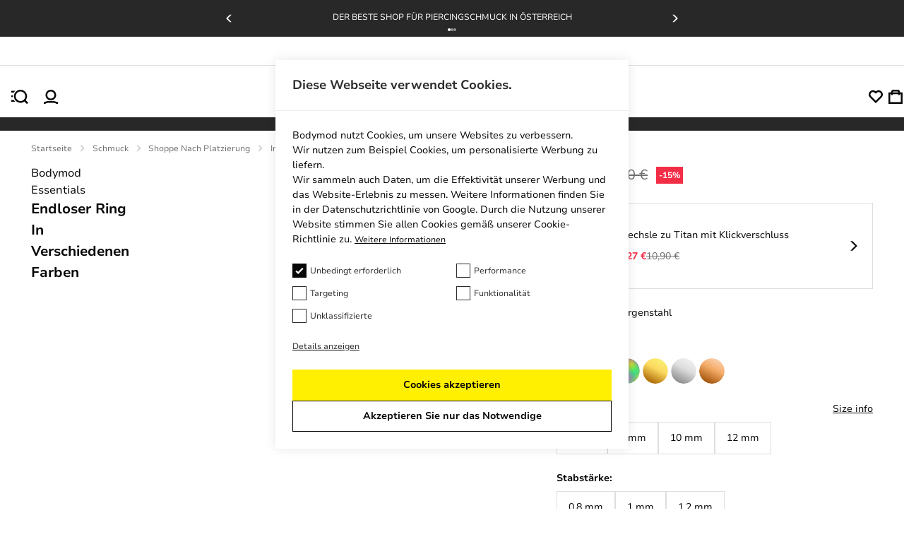

--- FILE ---
content_type: text/html; charset=UTF-8
request_url: https://embedsocial.com/api/pro_hashtag/302f011ab0fa97bfaf8b086a135475e23a74a129/?origin=https%3A%2F%2Fbodymod.at%2Fendloser-ring-in-verschiedenen-farben%2F
body_size: 22465
content:



    
    
    
<!DOCTYPE html>
<html lang="en">
    <head>
        <meta charset="UTF-8" />
        <title>EmbedSocial Universal Widget</title>
        <meta name="viewport" content="width=device-width, initial-scale=1, minimum-scale=1, maximum-scale=2">
                    <meta name="referrer" content="no-referrer" />
        
        
        
                                    <link id="font-link" href="https://embedsocial.com/cdn/fonts/roboto/stylesheet.css" rel="preload" as="style" onload="this.onload=null;this.rel='stylesheet'">
                    
        
                        
                    
    <link crossorigin rel="stylesheet" href="https://embedsocial.com/api/build/assets/WidgetFooter-BcZsuQcK.css"><link crossorigin rel="stylesheet" href="https://embedsocial.com/api/build/assets/HeaderRatingElement-CGNAMeS5.css"><link crossorigin rel="stylesheet" href="https://embedsocial.com/api/build/assets/widgetviewlive-C85fvTLr.css"><link crossorigin rel="modulepreload" href="https://embedsocial.com/api/build/assets/ajaxService-BSiDZCS8.js"><link crossorigin rel="modulepreload" href="https://embedsocial.com/api/build/assets/utilsServices-C7HyKjMK.js"><link crossorigin rel="modulepreload" href="https://embedsocial.com/api/build/assets/constants-Ce2llfsu.js"><link crossorigin rel="modulepreload" href="https://embedsocial.com/api/build/assets/WidgetFooter-DJxCPKy1.js"><link crossorigin rel="modulepreload" href="https://embedsocial.com/api/build/assets/_plugin-vue_export-helper-DlAUqK2U.js"><link crossorigin rel="modulepreload" href="https://embedsocial.com/api/build/assets/HeaderRatingElement-CrChbRm2.js"><link crossorigin rel="modulepreload" href="https://embedsocial.com/api/build/assets/LogoTypeRenderer-BZW806KZ.js"><link crossorigin rel="modulepreload" href="https://embedsocial.com/api/build/assets/messages.english-j3Z5UDxQ.js">
    <style id="es-custom-css"></style>

            </head>
    <body class="es-body">
            
    <div id="widget-view-live" data-component="LayoutType"></div>
                        <script>
                window.baseUrl = 'https://embedsocial.com/admin';
                window.embeddedBaseUrl = 'https://embedsocial.com/api';
                window.locale = 'en';
                window.widgetLocation = '';

                window.shouldEnableDefaultReviewerAvatar = false;
                                    window.shouldEnableDefaultReviewerAvatar = true;
                
                
                window.paginationUrl = '';
                                    window.paginationUrl = 'https://embedsocial.com/api/widget_items/';
                
                window.filterMediaUrl = '';
                                    window.filterMediaUrl = 'https://embedsocial.com/api/widget_items/';
                
                window.isFreeUser = false;
                
                window.isJapaneseUserWidget = false;
                
                window.lightboxBaseUrl = 'https://embedsocial.com/api/pro_hashtag_new_widgets_lightbox/';
                                    window.lightboxBaseUrl = 'https://embedsocial.com/api/widget_lightbox/';
                
                window.widgetLanguage = 'english';
                                    window.widgetLanguage = 'german';
                
                window.translations = null;
                                    window.translations = '\u007B\u0022w_rating\u0022\u003A\u0022Bewertung\u0020ab\u0022,\u0022w_rating_of\u0022\u003A\u0022Bewertung\u0020von\u0022,\u0022w_average_rating_of\u0022\u003A\u0022durchschnittliche\u0020bewertung\u0020von\u0022,\u0022w_no_reviews_found\u0022\u003A\u0022Keine\u0020Bewertungen\u0020gefunden\u0022,\u0022w_reviews\u0022\u003A\u0022Bewertungen\u0022,\u0022w_review\u0022\u003A\u0022rezension\u0022,\u0022w_post\u0022\u003A\u0022post\u0022,\u0022w_posts\u0022\u003A\u0022beitr\\u00e4ge\u0022,\u0022w_all_posts\u0022\u003A\u0022Alle\u0020Beitr\\u00e4ge\u0022,\u0022w_see_less\u0022\u003A\u0022Weniger\u0020sehen\u0022,\u0022w_see_more\u0022\u003A\u0022Mehr\u0020sehen\u0022,\u0022w_share_experience\u0022\u003A\u0022Teile\u0020deine\u0020Erfahrung\u0022,\u0022w_rating_l\u0022\u003A\u0022Bewertung\u0022,\u0022w_review_l\u0022\u003A\u0022Rezension\u0022,\u0022w_name_l\u0022\u003A\u0022Vor\u002Dund\u0020Nachname\u0022,\u0022w_email_l\u0022\u003A\u0022Email\u0022,\u0022w_share_photos\u0022\u003A\u0022Fotos\u0020anh\\u00e4ngen\u0022,\u0022w_video_testimonial\u0022\u003A\u0022Video\u002DTestimonial\u0022,\u0022w_submit_review\u0022\u003A\u0022Bewertung\u0020abschicken\u0022,\u0022w_email_not_valid\u0022\u003A\u0022Email\u0020ist\u0020ung\\u00fcltig\u0022,\u0022w_field_required\u0022\u003A\u0022Dieses\u0020feld\u0020ist\u0020erforderlich\u0021\u0022,\u0022w_something_went_wrong\u0022\u003A\u0022Etwas\u0020ist\u0020schief\u0020gelaufen,\u0020bitte\u0020versuchen\u0020sie\u0020es\u0020sp\\u00e4ter\u0020erneut\u0021\u0022,\u0022w_review_submitted\u0022\u003A\u0022Ihre\u0020bewertung\u0020wurde\u0020erfolgreich\u0020\\u00fcbermittelt\u0021\u0022,\u0022w_following_formats\u0022\u003A\u0022Das\u0020bild\u0020muss\u0020in\u0020einem\u0020der\u0020folgenden\u0020formate\u0020vorliegen\u003A\u0020.jpg,\u0020.jpeg,\u0020.png\u0020or\u0020.webp\u0022,\u0022w_smaller_format\u0022\u003A\u0022Das\u0020bild\u0020muss\u0020kleiner\u0020sein\u0020als\u00202\u0020MB\u0022,\u0022w_load_more\u0022\u003A\u0022Mehr\u0020laden\u0022,\u0022w_leave_review\u0022\u003A\u0022Hinterlassen\u0020sie\u0020eine\u0020bewertung\u0022,\u0022w_follow_us\u0022\u003A\u0022Folge\u0020uns\u0022,\u0022w_shop_products\u0022\u003A\u0022Produkte\u0020einkaufen\u0022,\u0022w_click_products\u0022\u003A\u0022Klicken\u0020Sie\u0020hier,\u0020um\u0020Produkte\u0020anzuzeigen\u0022,\u0022w_view_products\u0022\u003A\u0022Produkte\u0020ansehen\u0022,\u0022w_text_goes_here\u0022\u003A\u0022Hier\u0020kommt\u0020Text\u0020rein...\u0022,\u0022w_writting_your_review\u0022\u003A\u0022Ihre\u0020Bewertung\u0020schreiben...\u0022,\u0022w_ai_review\u0022\u003A\u0022KI\u002D\\u00dcberpr\\u00fcfung\u0022,\u0022w_generate\u0022\u003A\u0022Generieren\u0022,\u0022w_write_keywords\u0022\u003A\u0022Schreiben\u0020Sie\u0020Schl\\u00fcsselw\\u00f6rter,\u0020die\u0020Sie\u0020in\u0020die\u0020Bewertung\u0020aufnehmen\u0020m\\u00f6chten\u0022,\u0022w_enter_keywords_to_generate_review\u0022\u003A\u0022Geben\u0020Sie\u0020Schl\\u00fcsselw\\u00f6rter\u0020ein,\u0020um\u0020eine\u0020Bewertung\u0020zu\u0020erstellen\u0022,\u0022w_close_ai_review\u0022\u003A\u0022KI\u002D\\u00dcberpr\\u00fcfung\u0020schlie\\u00dfen\u0022,\u0022w_you_have\u0022\u003A\u0022Du\u0020hast\u0022,\u0022w_magic_reviews_left\u0022\u003A\u0022magische\u0020Rezensionen\u0020\\u00fcbrig\u0022,\u0022w_try_again\u0022\u003A\u0022Versuchen\u0020Sie\u0020es\u0020erneut\u0022,\u0022w_proof_summary\u0022\u003A\u0022Resum\\u00e9\u0020af\u0020socialt\u0020bevis\u0022,\u0022w_based_on\u0022\u003A\u0022bezogen\u0020auf\u0022,\u0022w_customer_reviews\u0022\u003A\u0022kundenbewertungen\u0022,\u0022w_review_title\u0022\u003A\u0022Titel\u0020der\u0020Bewertung\u0022,\u0022w_privacy_policy\u0022\u003A\u0022Datenschutzrichtlinien\u0022,\u0022w_i_accept\u0022\u003A\u0022Ich\u0020akzeptiere\u0022,\u0022w_welcome\u0022\u003A\u0022Willkommen\u0022,\u0022w_response\u0022\u003A\u0022Antwort\u0022,\u0022w_welcome_submit_review\u0022\u003A\u0022W\\u00e4hlen\u0020Sie,\u0020wo\u0020Sie\u0020Ihre\u0020Bewertung\u0020einreichen\u0020m\\u00f6chten\u0022,\u0022w_submit_title\u0022\u003A\u0022Text\u002D\u0020oder\u0020Video\u002DTestimonial\u0020einreichen\u0022,\u0022w_submit_text\u0022\u003A\u0022Texten\u0020Sie\u0020Ihr\u0020Feedback\u0020oder\u0020nehmen\u0020Sie\u0020ein\u0020Video\u002DTestimonial\u0020auf\u0022,\u0022w_no_results_found\u0022\u003A\u0022Keine\u0020Ergebnisse\u0020gefunden\u0022,\u0022w_all_reviews\u0022\u003A\u0022Alle\u0020Bewertungen\u0022,\u0022w_share_voice\u0022\u003A\u0022Teile\u0020deine\u0020Stimme\u0021\u0020Dein\u0020Beitrag\u0020kann\u0020andere\u0020beeinflussen\u0022,\u0022w_description\u0022\u003A\u0022Beschreibung\u0022,\u0022w_submit_post\u0022\u003A\u0022Beitrag\u0020einreichen\u0022,\u0022w_avatar_photo\u0022\u003A\u0022Dein\u0020Avatarfoto\u0022,\u0022w_upload_photo\u0022\u003A\u0022Foto\u0020hochladen\u0022,\u0022w_maximum_size\u0022\u003A\u0022Maximale\u0020Gr\\u00f6\\u00dfe\u003A\u00202MB,\u0020jpg,\u0020jpeg,\u0020png\u0020oder\u0020webp\u0022,\u0022w_error_image\u0022\u003A\u0022Das\u0020Bild\u0020muss\u0020kleiner\u0020als\u00202\u0020MB\u0020sein\u0022,\u0022w_share_post\u0022\u003A\u0022Teile\u0020deinen\u0020Beitrag\u0022,\u0022w_permissions\u0022\u003A\u0022Ich\u0020stimme\u0020zu,\u0020dass\u0020meine\u0020Bewertung\u0020\\u00f6ffentlich\u0020geteilt\u0020werden\u0020darf\u0022,\u0022w_record_video\u0022\u003A\u0022Video\u0020aufnehmen\u0022,\u0022w_upload_video\u0022\u003A\u0022Video\u0020hochladen...\u0022,\u0022w_uploading_video\u0022\u003A\u0022Video\u0020wird\u0020hochgeladen...\u0022,\u0022w_change_video\u0022\u003A\u0022Video\u0020\\u00e4ndern...\u0022,\u0022w_video_max_size\u0022\u003A\u0022Maximale\u0020Gr\\u00f6\\u00dfe\u003A\u0022,\u0022w_exceeded_max_size_text\u0022\u003A\u0022Maximale\u0020Gr\\u00f6\\u00dfe\u0020\\u00fcberschritten\u0020von\u0022,\u0022w_upload_smaller_video_text\u0022\u003A\u0022Bitte\u0020laden\u0020Sie\u0020ein\u0020kleineres\u0020Video\u0020hoch.\u0022,\u0022w_not_supported_format_text\u0022\u003A\u0022Videoformat\u0020wird\u0020nicht\u0020unterst\\u00fctzt.\u0020Bitte\u0020hochladen\u003A\u0022,\u0022w_record_video_testimonial\u0022\u003A\u0022Video\u002DTestimonial\u0020aufnehmen\u0022,\u0022w_record_video_camera_preview\u0022\u003A\u0022Kameravorschau\u0020\u002D\u0020Nicht\u0020aufzeichnen\u0022,\u0022w_record_video_start_recording\u0022\u003A\u0022Aufnahme\u0020starten\u0022,\u0022w_record_video_your_recording\u0022\u003A\u0022Ihre\u0020Aufnahme\u0022,\u0022w_record_video_stop_recording\u0022\u003A\u0022Aufnahme\u0020stoppen\u0022,\u0022w_record_video_redo_recording\u0022\u003A\u0022Aufnahme\u0020wiederholen\u0022,\u0022w_record_video_use_this_video\u0022\u003A\u0022Dieses\u0020Video\u0020verwenden\u0022,\u0022w_record_video_no_permission\u0022\u003A\u0022Kamera\u0020und\u0020Mikrofon\u0020konnten\u0020nicht\u0020zugegriffen\u0020werden.\u0020Bitte\u0020erlauben\u0020Sie\u0020diese\u0020Berechtigung\u0020in\u0020Ihrem\u0020Browser\u0020oder\u0020versuchen\u0020Sie,\u0020ein\u0020Video\u0020hochzuladen\u0022,\u0022w_translated_by_ai\u0022\u003A\u0022\\u00dcbersetzt\u0020von\u0020AI\u0022,\u0022w_product_card_button\u0022\u003A\u0022Einkaufen\u0022,\u0022w_userfeedbackform_back\u0022\u003A\u0022Zur\\u00fcck\u0022,\u0022w_userfeedbackform_next\u0022\u003A\u0022Weiter\u0022,\u0022w_userfeedbackform_submit\u0022\u003A\u0022Absenden\u0022,\u0022w_userfeedbackform_success_thankyou\u0022\u003A\u0022Danke\u0021\u0022,\u0022w_userfeedbackform_success_photoswillbereviewed\u0022\u003A\u0022Deine\u0020Fotos\u0020werden\u0020\\u00fcberpr\\u00fcft,\u0020bevor\u0020sie\u0020zu\u0020unserem\u0020Widget\u0020hinzugef\\u00fcgt\u0020werden.\u0022,\u0022w_userfeedbackform_success_untilnexttime\u0022\u003A\u0022Bis\u0020zum\u0020n\\u00e4chsten\u0020Mal\u0021\u0022,\u0022w_userfeedbackform_inserturl\u0022\u003A\u0022Post\u002DURL\u0020einf\\u00fcgen\u0022,\u0022w_userfeedbackform_uploadmanually\u0022\u003A\u0022Bild\u0020manuell\u0020hochladen\u0022,\u0022w_userfeedbackform_shareyourexperience_title\u0022\u003A\u0022Teile\u0020deine\u0020Stimme\u0021\u0020Dein\u0020Beitrag\u0020kann\u0020andere\u0020beeinflussen\u0020\\ud83d\\ude0d\u0022,\u0022w_userfeedbackform_or\u0022\u003A\u0022oder\u0022,\u0022w_userfeedbackform_postlink\u0022\u003A\u0022Post\u002DLink\u0022,\u0022w_userfeedbackform_previewofthemedia\u0022\u003A\u0022Vorschau\u0020auf\u0020das\u0020Medium,\u0020das\u0020du\u0020einreichen\u0020m\\u00f6chtest\u0022,\u0022w_userfeedbackform_somethingwentwrong\u0022\u003A\u0022Etwas\u0020ist\u0020schiefgelaufen.\u0020Stellen\u0020Sie\u0020sicher,\u0020dass\u0020es\u0020sich\u0020um\u0020einen\u0020Link\u0020von\u0020Instagram\u0020handelt,\u0020oder\u0020versuchen\u0020Sie\u0020es\u0020mit\u0020einem\u0020anderen\u0020Link.\u0022,\u0022w_products\u0022\u003A\u0022Produkte\u0022\u007D';
                
                                    window.isTemplatePreview = false;
                    window.widget = '\u007B\u0022id\u0022\u003A49386,\u0022ownerId\u0022\u003A293497,\u0022widgetRef\u0022\u003A\u0022302f011ab0fa97bfaf8b086a135475e23a74a129\u0022,\u0022widgetName\u0022\u003A\u0022Social\u0020Reviews\u0020Top\u0020\u002D\u0020DACH\u0022,\u0022template\u0022\u003A\u007B\u0022id\u0022\u003A489,\u0022ownerId\u0022\u003Anull,\u0022templateRef\u0022\u003A\u002285d17667bb69113986d7e7d6a3cbbfbe0a3bd25f\u0022,\u0022templateName\u0022\u003A\u0022Reviews\u0020Badge\u0020with\u0020Customer\u0027s\u0020Photos\u0022,\u0022theme\u0022\u003A\u007B\u0022id\u0022\u003A1,\u0022name\u0022\u003A\u0022default\u0022,\u0022published\u0022\u003Atrue,\u0022createdOn\u0022\u003A\u00222022\u002D03\u002D31\u002012\u003A20\u003A49\u0022,\u0022updatedOn\u0022\u003A\u00222022\u002D03\u002D31\u002012\u003A20\u003A49\u0022,\u0022status\u0022\u003Atrue\u007D,\u0022templateCategories\u0022\u003Anull,\u0022layout\u0022\u003A\u007B\u0022id\u0022\u003A8,\u0022name\u0022\u003A\u0022badge\u0022,\u0022product\u0022\u003A\u0022reviews\u0022\u007D,\u0022templateType\u0022\u003A\u0022manually_configured\u0022,\u0022activeAiWidgetContent\u0022\u003Anull,\u0022mediaData\u0022\u003A\u007B\u0022review\u0022\u003A\u007B\u0022google_place\u0022\u003A\u005B4712325,4214381,6040511,5446059,6067345,6040508,6040509,6040510,5896540,5796328,5638735,5551787,5512285,5506952,5454699,5454700,5454701,5446058,5435906,5435907,5323399,5282206,5268864,5261493,5253867,5239567,5227219,5224093,5115419,5095709,5016220,5016221,5016224,5016225,5016227,4847747,4842117,4839956,4470573,4280273,4214147,4214171,4214196,4214237,4214280,4214379,4214380,4214408,4214424,4214428,4214441,4214444,4214477,4214518,5199776,5896541,5392888,5793155,5786006,5647950,5608281,5590818,5512284,5345849,5248605,5481105,5045332,5016222,5016223,5016226,4837571\u005D,\u0022custom_reviews\u0022\u003A\u005B5902827,5902826,5902824,5902823,5902825\u005D\u007D\u007D,\u0022widgetRef\u0022\u003A\u0022250be74fdbce198709ee482915a4a12971f47938\u0022,\u0022createdBy\u0022\u003A221539,\u0022validUntil\u0022\u003Anull,\u0022createdOn\u0022\u003A\u00222023\u002D06\u002D23\u002009\u003A27\u003A27\u0022,\u0022updatedOn\u0022\u003Anull,\u0022status\u0022\u003Atrue\u007D,\u0022layout\u0022\u003A\u007B\u0022id\u0022\u003A8,\u0022name\u0022\u003A\u0022badge\u0022,\u0022product\u0022\u003A\u0022reviews\u0022\u007D,\u0022theme\u0022\u003A\u007B\u0022id\u0022\u003A1,\u0022name\u0022\u003A\u0022default\u0022,\u0022published\u0022\u003Atrue,\u0022createdOn\u0022\u003A\u00222022\u002D03\u002D31\u002012\u003A20\u003A49\u0022,\u0022updatedOn\u0022\u003A\u00222022\u002D03\u002D31\u002012\u003A20\u003A49\u0022,\u0022status\u0022\u003Atrue\u007D,\u0022sources\u0022\u003A\u005B\u007B\u0022id\u0022\u003A98359,\u0022sourceType\u0022\u003A\u0022custom\u0022,\u0022sourceSubtype\u0022\u003A\u0022reviews\u0022,\u0022sourceId\u0022\u003A\u0022ca024b12cf1e84e8a5d1eb3e6d1b21a58c331158\u0022,\u0022sourceSearchId\u0022\u003A\u0022ca024b12cf1e84e8a5d1eb3e6d1b21a58c331158\u0022,\u0022sourceName\u0022\u003A\u0022TP\u0020ALL\u0022,\u0022sourceUsername\u0022\u003A\u0022TP\u0020ALL\u0022,\u0022sourceCoverPhotoLink\u0022\u003Anull,\u0022leaveAReviewLink\u0022\u003Anull,\u0022isVerified\u0022\u003Atrue,\u0022sourceLink\u0022\u003Anull,\u0022createdOn\u0022\u003A\u005B\u005D,\u0022autoAddMedia\u0022\u003A\u0022Yes\u0022,\u0022mediaType\u0022\u003A\u0022review\u0022,\u0022widgetSourceId\u0022\u003A209404,\u0022numOfPosts\u0022\u003A1239\u007D,\u007B\u0022id\u0022\u003A73171,\u0022sourceType\u0022\u003A\u0022custom\u0022,\u0022sourceSubtype\u0022\u003A\u0022reviews\u0022,\u0022sourceId\u0022\u003A\u0022be0d3d53b1ccb134a40f74ca33af5d321e178c34\u0022,\u0022sourceSearchId\u0022\u003A\u0022be0d3d53b1ccb134a40f74ca33af5d321e178c34\u0022,\u0022sourceName\u0022\u003A\u0022TP\u00205\u0020German\u0020AT\u0020DE\u0020CH\u0022,\u0022sourceUsername\u0022\u003A\u0022TP\u00205\u0020German\u0020AT\u0020DE\u0020CH\u0022,\u0022sourceCoverPhotoLink\u0022\u003Anull,\u0022leaveAReviewLink\u0022\u003Anull,\u0022isVerified\u0022\u003Atrue,\u0022sourceLink\u0022\u003Anull,\u0022createdOn\u0022\u003A\u005B\u005D,\u0022autoAddMedia\u0022\u003A\u0022Yes\u0022,\u0022mediaType\u0022\u003A\u0022review\u0022,\u0022widgetSourceId\u0022\u003A89996,\u0022numOfPosts\u0022\u003A1072\u007D,\u007B\u0022id\u0022\u003A70950,\u0022sourceType\u0022\u003A\u0022custom\u0022,\u0022sourceSubtype\u0022\u003A\u0022reviews\u0022,\u0022sourceId\u0022\u003A\u0022c3ef65ae6b5a76780e628230c9c370441c84b934\u0022,\u0022sourceSearchId\u0022\u003A\u0022c3ef65ae6b5a76780e628230c9c370441c84b934\u0022,\u0022sourceName\u0022\u003A\u0022TP\u00201\u0022,\u0022sourceUsername\u0022\u003A\u0022TP\u00201\u0022,\u0022sourceCoverPhotoLink\u0022\u003Anull,\u0022leaveAReviewLink\u0022\u003Anull,\u0022isVerified\u0022\u003Atrue,\u0022sourceLink\u0022\u003Anull,\u0022createdOn\u0022\u003A\u005B\u005D,\u0022autoAddMedia\u0022\u003A\u0022Yes\u0022,\u0022mediaType\u0022\u003A\u0022review\u0022,\u0022widgetSourceId\u0022\u003A77684,\u0022numOfPosts\u0022\u003A497\u007D,\u007B\u0022id\u0022\u003A70427,\u0022sourceType\u0022\u003A\u0022custom\u0022,\u0022sourceSubtype\u0022\u003A\u0022reviews\u0022,\u0022sourceId\u0022\u003A\u00223200353dc2f13cbec72b45c6dc17898e0d05928a\u0022,\u0022sourceSearchId\u0022\u003A\u00223200353dc2f13cbec72b45c6dc17898e0d05928a\u0022,\u0022sourceName\u0022\u003A\u0022TP\u00203\u0022,\u0022sourceUsername\u0022\u003A\u0022TP\u00203\u0022,\u0022sourceCoverPhotoLink\u0022\u003Anull,\u0022leaveAReviewLink\u0022\u003Anull,\u0022isVerified\u0022\u003Atrue,\u0022sourceLink\u0022\u003Anull,\u0022createdOn\u0022\u003A\u005B\u005D,\u0022autoAddMedia\u0022\u003A\u0022Yes\u0022,\u0022mediaType\u0022\u003A\u0022review\u0022,\u0022widgetSourceId\u0022\u003A75407,\u0022numOfPosts\u0022\u003A497\u007D,\u007B\u0022id\u0022\u003A70402,\u0022sourceType\u0022\u003A\u0022custom\u0022,\u0022sourceSubtype\u0022\u003A\u0022reviews\u0022,\u0022sourceId\u0022\u003A\u00220a73c66cd05e13be29f2a0889306fe71c178de1b\u0022,\u0022sourceSearchId\u0022\u003A\u00220a73c66cd05e13be29f2a0889306fe71c178de1b\u0022,\u0022sourceName\u0022\u003A\u0022TP\u00202\u0022,\u0022sourceUsername\u0022\u003A\u0022TP\u00202\u0022,\u0022sourceCoverPhotoLink\u0022\u003Anull,\u0022leaveAReviewLink\u0022\u003Anull,\u0022isVerified\u0022\u003Atrue,\u0022sourceLink\u0022\u003Anull,\u0022createdOn\u0022\u003A\u005B\u005D,\u0022autoAddMedia\u0022\u003A\u0022Yes\u0022,\u0022mediaType\u0022\u003A\u0022review\u0022,\u0022widgetSourceId\u0022\u003A75325,\u0022numOfPosts\u0022\u003A498\u007D,\u007B\u0022id\u0022\u003A98900,\u0022sourceType\u0022\u003A\u0022google\u0022,\u0022sourceSubtype\u0022\u003A\u0022place\u0022,\u0022sourceId\u0022\u003A\u0022ChIJpyfB4P1vs0cR34DqGJjXBtM\u0022,\u0022sourceSearchId\u0022\u003A\u0022ChIJpyfB4P1vs0cR34DqGJjXBtM\u0022,\u0022sourceName\u0022\u003A\u0022Bodymod\u002DTarp\u0022,\u0022sourceUsername\u0022\u003A\u0022Dragos\u0020Resmerita\u0022,\u0022sourceCoverPhotoLink\u0022\u003A\u0022\u0022,\u0022leaveAReviewLink\u0022\u003A\u0022https\u003A\\\/\\\/search.google.com\\\/local\\\/writereview\u003Fplaceid\u003DChIJpyfB4P1vs0cR34DqGJjXBtM\u0022,\u0022isVerified\u0022\u003Atrue,\u0022sourceLink\u0022\u003A\u0022https\u003A\\\/\\\/maps.google.com\\\/maps\u003Fcid\u003D15206078240116080863\u0022,\u0022createdOn\u0022\u003A\u005B\u005D,\u0022autoAddMedia\u0022\u003A\u0022Yes\u0022,\u0022mediaType\u0022\u003A\u0022review\u0022,\u0022widgetSourceId\u0022\u003A71278,\u0022sourceCity\u0022\u003A\u0022Tarp\u0022,\u0022sourceCountry\u0022\u003A\u0022Germany\u0022,\u0022numOfPosts\u0022\u003A98\u007D,\u007B\u0022id\u0022\u003A98901,\u0022sourceType\u0022\u003A\u0022google\u0022,\u0022sourceSubtype\u0022\u003A\u0022place\u0022,\u0022sourceId\u0022\u003A\u0022ChIJ0xAheN05s0cRqes\u002D_V42aeE\u0022,\u0022sourceSearchId\u0022\u003A\u0022ChIJ0xAheN05s0cRqes\u002D_V42aeE\u0022,\u0022sourceName\u0022\u003A\u0022Bodymod\u002DAugustenborg\u0022,\u0022sourceUsername\u0022\u003A\u0022Dragos\u0020Resmerita\u0022,\u0022sourceCoverPhotoLink\u0022\u003A\u0022\u0022,\u0022leaveAReviewLink\u0022\u003A\u0022https\u003A\\\/\\\/search.google.com\\\/local\\\/writereview\u003Fplaceid\u003DChIJ0xAheN05s0cRqes\u002D_V42aeE\u0022,\u0022isVerified\u0022\u003Atrue,\u0022sourceLink\u0022\u003A\u0022https\u003A\\\/\\\/maps.google.com\\\/maps\u003Fcid\u003D16242573312691989417\u0022,\u0022createdOn\u0022\u003A\u005B\u005D,\u0022autoAddMedia\u0022\u003A\u0022Yes\u0022,\u0022mediaType\u0022\u003A\u0022review\u0022,\u0022widgetSourceId\u0022\u003A71279,\u0022sourceCity\u0022\u003A\u0022Augustenborg\u0022,\u0022sourceCountry\u0022\u003A\u0022Denmark\u0022,\u0022numOfPosts\u0022\u003A11\u007D\u005D,\u0022activeAiWidgetContent\u0022\u003Anull,\u0022widgetType\u0022\u003A\u0022manually_configured\u0022,\u0022createdOn\u0022\u003A\u00222023\u002D10\u002D02\u002009\u003A07\u003A40\u0022,\u0022updatedOn\u0022\u003A\u00222023\u002D12\u002D06\u002010\u003A03\u003A40\u0022,\u0022status\u0022\u003Atrue\u007D';

                    window.widgetMedia = [];
                    window.numMaxMedia = 0;
                                                                        window.widgetMedia = '\u005B\u007B\u0022id\u0022\u003A12687918,\u0022authorName\u0022\u003A\u0022Rebecca\u0020Bauer\u0022,\u0022profilePhotoUrl\u0022\u003A\u0022\u0022,\u0022mediaCreatedOn\u0022\u003A\u0022Jan\u002019,\u00202026\u0022,\u0022sourceSearchId\u0022\u003A\u0022be0d3d53b1ccb134a40f74ca33af5d321e178c34\u0022,\u0022sourceType\u0022\u003A\u0022custom\u0022,\u0022sourceLink\u0022\u003Anull,\u0022caption\u0022\u003A\u0022Ich\u0020wurde\u0020ernstgenommen\u0020und\u0020meinem\u0020Anliegen\u0020wurde\u0020sofort\u0020und\u0020freundlich\u0020entsprochen\u0022,\u0022rating\u0022\u003A5,\u0022type\u0022\u003A\u0022text\u0022,\u0022image\u0022\u003A\u005B\u005D,\u0022largeImage\u0022\u003A\u005B\u005D,\u0022carousel\u0022\u003A\u005B\u005D,\u0022video\u0022\u003A\u005B\u005D,\u0022mediaId\u0022\u003A\u0022078d17bfa4f857399056022f4bd8343f\u0022,\u0022formattedCaption\u0022\u003A\u0022Ich\u0020wurde\u0020ernstgenommen\u0020und\u0020meinem\u0020Anliegen\u0020wurde\u0020sofort\u0020und\u0020freundlich\u0020entsprochen\u0020\u0022,\u0022title\u0022\u003Anull,\u0022aiTitle\u0022\u003Anull,\u0022userUrl\u0022\u003Anull,\u0022moderationId\u0022\u003A\u0022review\u002D12687918\u0022,\u0022mediaLink\u0022\u003Anull,\u0022formattedDate\u0022\u003A\u0022vor\u00208\u0020Stunden\u0022,\u0022cta\u0022\u003Anull,\u0022sourceCoverPhoto\u0022\u003Anull,\u0022itemType\u0022\u003A\u0022review\u0022,\u0022tags\u0022\u003A\u005B\u005D,\u0022productTags\u0022\u003A\u005B\u005D,\u0022translationsData\u0022\u003A\u007B\u0022german\u0022\u003A\u0022Ich\u0020wurde\u0020ernstgenommen\u0020und\u0020meinem\u0020Anliegen\u0020wurde\u0020sofort\u0020und\u0020freundlich\u0020entsprochen\u0020\u0022\u007D,\u0022originalCreatedOn\u0022\u003A\u00222026\u002D01\u002D19\u002005\u003A22\u003A15\u0022,\u0022sourceLogoUrl\u0022\u003Anull,\u0022sourceLocation\u0022\u003A\u0022\u0022,\u0022pinStatus\u0022\u003Anull,\u0022priority\u0022\u003Anull,\u0022aiScore\u0022\u003Anull,\u0022clickLightbox\u0022\u003A\u0022https\u003A\\\/\\\/embedsocial.com\\\/redirect\\\/api\\\/add_js_event_occurrence\u003Fe\u003Dfb0d3e7c9a4851df250ef5347427084d\u0022,\u0022clickLightboxEventId\u0022\u003A\u0022fb0d3e7c9a4851df250ef5347427084d\u0022\u007D,\u007B\u0022id\u0022\u003A12241099,\u0022authorName\u0022\u003A\u0022\u0020Felicia\u0020Fao\u0022,\u0022profilePhotoUrl\u0022\u003A\u0022\u0022,\u0022mediaCreatedOn\u0022\u003A\u0022Nov\u002017,\u00202025\u0022,\u0022sourceSearchId\u0022\u003A\u0022be0d3d53b1ccb134a40f74ca33af5d321e178c34\u0022,\u0022sourceType\u0022\u003A\u0022custom\u0022,\u0022sourceLink\u0022\u003Anull,\u0022caption\u0022\u003A\u0022Gute\u0020Piercings\u0020f\\u00fcr\u0020einen\u0020vern\\u00fcnftigen\u0020Preis.\u0020Besonders\u0020gut\u0020gef\\u00e4llt\u0020mir\u0020die\u0020Transparenz\u003A\u0020Es\u0020gibt\u0020bei\u0020jedem\u0020St\\u00fcck\u0020Angaben\u0020zur\u0020Lebensdauer,\u0020Tragekomfort,\u0020Wasserfestigkeit\u0020usw.\u0020So\u0020kann\u0020man\u0020gut\u0020f\\u00fcr\u0020sich\u0020selbst\u0020filtern,\u0020was\u0020man\u0020gerne\u0020h\\u00e4tte.\\r\\nDas\u0020einzige\u0020Mal,\u0020dass\u0020ein\u0020Klicker\u0020leichter\u0020verf\\u00e4rbt\u0020war,\u0020hat\u0020der\u0020Kundensupport\u0020mir\u0020sofort\u0020und\u0020sehr\u0020nett\u0020geholfen.\u0020Innerhalb\u0020von\u0020zwei\u0020Tagen\u0020war\u0020auch\u0020der\u0020Ersatz\u0020schon\u0020da.\\r\\nWir\u0020hatten\u0020dabei\u0020ein\u0020nettes\u0020Gespr\\u00e4ch\u0020und\u0020sind\u0020zu\u0020dem\u0020Schluss\u0020gekommen\u003A\u0020christmas\u0020chit\u0020chat\u0020makes\u0020the\u0020world\u0020go\u0020round\u0020\\ud83d\\ude01\u0022,\u0022rating\u0022\u003A5,\u0022type\u0022\u003A\u0022text\u0022,\u0022image\u0022\u003A\u005B\u005D,\u0022largeImage\u0022\u003A\u005B\u005D,\u0022carousel\u0022\u003A\u005B\u005D,\u0022video\u0022\u003A\u005B\u005D,\u0022mediaId\u0022\u003A\u002294471e70e055aa4da5830f2eae20eee7\u0022,\u0022formattedCaption\u0022\u003A\u0022Gute\u0020Piercings\u0020f\\u00fcr\u0020einen\u0020vern\\u00fcnftigen\u0020Preis.\u0020Besonders\u0020gut\u0020gef\\u00e4llt\u0020mir\u0020die\u0020Transparenz\u003A\u0020Es\u0020gibt\u0020bei\u0020jedem\u0020St\\u00fcck\u0020Angaben\u0020zur\u0020Lebensdauer,\u0020Tragekomfort,\u0020Wasserfestigkeit\u0020usw.\u0020So\u0020kann\u0020man\u0020gut\u0020f\\u00fcr\u0020sich\u0020selbst\u0020filtern,\u0020was\u0020man\u0020gerne\u0020h\\u00e4tte.\\r\\nDas\u0020einzige\u0020Mal,\u0020dass\u0020ein\u0020Klicker\u0020leichter\u0020verf\\u00e4rbt\u0020war,\u0020hat\u0020der\u0020Kundensupport\u0020mir\u0020sofort\u0020und\u0020sehr\u0020nett\u0020geholfen.\u0020Innerhalb\u0020von\u0020zwei\u0020Tagen\u0020war\u0020auch\u0020der\u0020Ersatz\u0020schon\u0020da.\\r\\nWir\u0020hatten\u0020dabei\u0020ein\u0020nettes\u0020Gespr\\u00e4ch\u0020und\u0020sind\u0020zu\u0020dem\u0020Schluss\u0020gekommen\u003A\u0020christmas\u0020chit\u0020chat\u0020makes\u0020the\u0020world\u0020go\u0020round\u0020\\ud83d\\ude01\u0022,\u0022title\u0022\u003Anull,\u0022aiTitle\u0022\u003Anull,\u0022userUrl\u0022\u003Anull,\u0022moderationId\u0022\u003A\u0022review\u002D12241099\u0022,\u0022mediaLink\u0022\u003Anull,\u0022formattedDate\u0022\u003A\u0022vor\u00202\u0020Monaten\u0022,\u0022cta\u0022\u003Anull,\u0022sourceCoverPhoto\u0022\u003Anull,\u0022itemType\u0022\u003A\u0022review\u0022,\u0022tags\u0022\u003A\u005B\u005D,\u0022productTags\u0022\u003A\u005B\u005D,\u0022translationsData\u0022\u003A\u007B\u0022german\u0022\u003A\u0022Gute\u0020Piercings\u0020f\\u00fcr\u0020einen\u0020vern\\u00fcnftigen\u0020Preis.\u0020Besonders\u0020gut\u0020gef\\u00e4llt\u0020mir\u0020die\u0020Transparenz\u003A\u0020Es\u0020gibt\u0020bei\u0020jedem\u0020St\\u00fcck\u0020Angaben\u0020zur\u0020Lebensdauer,\u0020Tragekomfort,\u0020Wasserfestigkeit\u0020usw.\u0020So\u0020kann\u0020man\u0020gut\u0020f\\u00fcr\u0020sich\u0020selbst\u0020filtern,\u0020was\u0020man\u0020gerne\u0020h\\u00e4tte.\\r\\nDas\u0020einzige\u0020Mal,\u0020dass\u0020ein\u0020Klicker\u0020leichter\u0020verf\\u00e4rbt\u0020war,\u0020hat\u0020der\u0020Kundensupport\u0020mir\u0020sofort\u0020und\u0020sehr\u0020nett\u0020geholfen.\u0020Innerhalb\u0020von\u0020zwei\u0020Tagen\u0020war\u0020auch\u0020der\u0020Ersatz\u0020schon\u0020da.\\r\\nWir\u0020hatten\u0020dabei\u0020ein\u0020nettes\u0020Gespr\\u00e4ch\u0020und\u0020sind\u0020zu\u0020dem\u0020Schluss\u0020gekommen\u003A\u0020christmas\u0020chit\u0020chat\u0020makes\u0020the\u0020world\u0020go\u0020round\u0020\\ud83d\\ude01\u0022\u007D,\u0022originalCreatedOn\u0022\u003A\u00222025\u002D11\u002D17\u002005\u003A00\u003A22\u0022,\u0022sourceLogoUrl\u0022\u003Anull,\u0022sourceLocation\u0022\u003A\u0022\u0022,\u0022pinStatus\u0022\u003Anull,\u0022priority\u0022\u003Anull,\u0022aiScore\u0022\u003Anull,\u0022clickLightbox\u0022\u003A\u0022https\u003A\\\/\\\/embedsocial.com\\\/redirect\\\/api\\\/add_js_event_occurrence\u003Fe\u003Daaca918aa4018a1672455172e6bf88fa\u0022,\u0022clickLightboxEventId\u0022\u003A\u0022aaca918aa4018a1672455172e6bf88fa\u0022\u007D,\u007B\u0022id\u0022\u003A11998360,\u0022authorName\u0022\u003A\u0022emilia\u0022,\u0022profilePhotoUrl\u0022\u003A\u0022\u0022,\u0022mediaCreatedOn\u0022\u003A\u0022Okt\u002010,\u00202025\u0022,\u0022sourceSearchId\u0022\u003A\u0022be0d3d53b1ccb134a40f74ca33af5d321e178c34\u0022,\u0022sourceType\u0022\u003A\u0022custom\u0022,\u0022sourceLink\u0022\u003Anull,\u0022caption\u0022\u003A\u0022Super\u0020schneller\u0020und\u0020freundlicher\u0020Service\u0020bei\u0020der\u0020Bearbeitung\u0020meiner\u0020Adress\\u00e4nderung\u0020bei\u0020einer\u0020Bestellung.\u0022,\u0022rating\u0022\u003A5,\u0022type\u0022\u003A\u0022text\u0022,\u0022image\u0022\u003A\u005B\u005D,\u0022largeImage\u0022\u003A\u005B\u005D,\u0022carousel\u0022\u003A\u005B\u005D,\u0022video\u0022\u003A\u005B\u005D,\u0022mediaId\u0022\u003A\u0022242a2e36dc160278658cb500c2e77942\u0022,\u0022formattedCaption\u0022\u003A\u0022Super\u0020schneller\u0020und\u0020freundlicher\u0020Service\u0020bei\u0020der\u0020Bearbeitung\u0020meiner\u0020Adress\\u00e4nderung\u0020bei\u0020einer\u0020Bestellung.\u0022,\u0022title\u0022\u003Anull,\u0022aiTitle\u0022\u003Anull,\u0022userUrl\u0022\u003Anull,\u0022moderationId\u0022\u003A\u0022review\u002D11998360\u0022,\u0022mediaLink\u0022\u003Anull,\u0022formattedDate\u0022\u003A\u0022vor\u00203\u0020Monaten\u0022,\u0022cta\u0022\u003Anull,\u0022sourceCoverPhoto\u0022\u003Anull,\u0022itemType\u0022\u003A\u0022review\u0022,\u0022tags\u0022\u003A\u005B\u005D,\u0022productTags\u0022\u003A\u005B\u005D,\u0022translationsData\u0022\u003A\u007B\u0022german\u0022\u003A\u0022Super\u0020schneller\u0020und\u0020freundlicher\u0020Service\u0020bei\u0020der\u0020Bearbeitung\u0020meiner\u0020Adress\\u00e4nderung\u0020bei\u0020einer\u0020Bestellung.\u0022\u007D,\u0022originalCreatedOn\u0022\u003A\u00222025\u002D10\u002D10\u002012\u003A46\u003A15\u0022,\u0022sourceLogoUrl\u0022\u003Anull,\u0022sourceLocation\u0022\u003A\u0022\u0022,\u0022pinStatus\u0022\u003Anull,\u0022priority\u0022\u003Anull,\u0022aiScore\u0022\u003Anull,\u0022clickLightbox\u0022\u003A\u0022https\u003A\\\/\\\/embedsocial.com\\\/redirect\\\/api\\\/add_js_event_occurrence\u003Fe\u003D09625c234359713d757b20fc3e4ee035\u0022,\u0022clickLightboxEventId\u0022\u003A\u002209625c234359713d757b20fc3e4ee035\u0022\u007D,\u007B\u0022id\u0022\u003A11992900,\u0022authorName\u0022\u003A\u0022Marie\u0020Thiel\u0022,\u0022profilePhotoUrl\u0022\u003A\u0022\u0022,\u0022mediaCreatedOn\u0022\u003A\u0022Okt\u002009,\u00202025\u0022,\u0022sourceSearchId\u0022\u003A\u0022be0d3d53b1ccb134a40f74ca33af5d321e178c34\u0022,\u0022sourceType\u0022\u003A\u0022custom\u0022,\u0022sourceLink\u0022\u003Anull,\u0022caption\u0022\u003A\u0022Gro\\u00dfartiger\u0020Kundenservice\\r\\nEs\u0020gab\u0020leider\u0020Probleme\u0020bei\u0020meiner\u0020Bestellung\u0020aber\u0020das\u0020Support\u002DTeam\u0020hat\u0020wirklich\u0020super\u0020geholfen\u0020und\u0020alles\u0020daf\\u00fcr\u0020getan\u0020das\u0020ich\u0020meine\u0020Bestellung\u0020doch\u0020noch\u0020bekomme.\u0020Wirklich\u0020gro\\u00dfes\u0020Lob\u0020an\u0020dem\u0020Kundenservice\u0020und\u0020danke\u0020nochmal\u0022,\u0022rating\u0022\u003A5,\u0022type\u0022\u003A\u0022text\u0022,\u0022image\u0022\u003A\u005B\u005D,\u0022largeImage\u0022\u003A\u005B\u005D,\u0022carousel\u0022\u003A\u005B\u005D,\u0022video\u0022\u003A\u005B\u005D,\u0022mediaId\u0022\u003A\u0022fce9ae941732529d5bca902d2a51409f\u0022,\u0022formattedCaption\u0022\u003A\u0022Gro\\u00dfartiger\u0020Kundenservice\\r\\nEs\u0020gab\u0020leider\u0020Probleme\u0020bei\u0020meiner\u0020Bestellung\u0020aber\u0020das\u0020Support\u002DTeam\u0020hat\u0020wirklich\u0020super\u0020geholfen\u0020und\u0020alles\u0020daf\\u00fcr\u0020getan\u0020das\u0020ich\u0020meine\u0020Bestellung\u0020doch\u0020noch\u0020bekomme.\u0020Wirklich\u0020gro\\u00dfes\u0020Lob\u0020an\u0020dem\u0020Kundenservice\u0020und\u0020danke\u0020nochmal\u0022,\u0022title\u0022\u003Anull,\u0022aiTitle\u0022\u003Anull,\u0022userUrl\u0022\u003Anull,\u0022moderationId\u0022\u003A\u0022review\u002D11992900\u0022,\u0022mediaLink\u0022\u003Anull,\u0022formattedDate\u0022\u003A\u0022vor\u00203\u0020Monaten\u0022,\u0022cta\u0022\u003Anull,\u0022sourceCoverPhoto\u0022\u003Anull,\u0022itemType\u0022\u003A\u0022review\u0022,\u0022tags\u0022\u003A\u005B\u005D,\u0022productTags\u0022\u003A\u005B\u005D,\u0022translationsData\u0022\u003A\u007B\u0022german\u0022\u003A\u0022Gro\\u00dfartiger\u0020Kundenservice\\r\\nEs\u0020gab\u0020leider\u0020Probleme\u0020bei\u0020meiner\u0020Bestellung\u0020aber\u0020das\u0020Support\u002DTeam\u0020hat\u0020wirklich\u0020super\u0020geholfen\u0020und\u0020alles\u0020daf\\u00fcr\u0020getan\u0020das\u0020ich\u0020meine\u0020Bestellung\u0020doch\u0020noch\u0020bekomme.\u0020Wirklich\u0020gro\\u00dfes\u0020Lob\u0020an\u0020dem\u0020Kundenservice\u0020und\u0020danke\u0020nochmal\u0022\u007D,\u0022originalCreatedOn\u0022\u003A\u00222025\u002D10\u002D09\u002004\u003A51\u003A45\u0022,\u0022sourceLogoUrl\u0022\u003Anull,\u0022sourceLocation\u0022\u003A\u0022\u0022,\u0022pinStatus\u0022\u003Anull,\u0022priority\u0022\u003Anull,\u0022aiScore\u0022\u003Anull,\u0022clickLightbox\u0022\u003A\u0022https\u003A\\\/\\\/embedsocial.com\\\/redirect\\\/api\\\/add_js_event_occurrence\u003Fe\u003D1074973e167fd7664313c5f99119f4f7\u0022,\u0022clickLightboxEventId\u0022\u003A\u00221074973e167fd7664313c5f99119f4f7\u0022\u007D,\u007B\u0022id\u0022\u003A11960081,\u0022authorName\u0022\u003A\u0022Lisa\u0020Lehnert\u0022,\u0022profilePhotoUrl\u0022\u003A\u0022\u0022,\u0022mediaCreatedOn\u0022\u003A\u0022Okt\u002003,\u00202025\u0022,\u0022sourceSearchId\u0022\u003A\u0022be0d3d53b1ccb134a40f74ca33af5d321e178c34\u0022,\u0022sourceType\u0022\u003A\u0022custom\u0022,\u0022sourceLink\u0022\u003Anull,\u0022caption\u0022\u003A\u0022Sehr\u0020schnelle\u0020R\\u00fcckantwort\u0020per\u0020Mail.\u0020Schnelle\u0020Probleml\\u00f6sung\u0020und\u0020ein\u0020super\u0020Angebot\u0020im\u0020Online\u0020Shop.\\r\\nKann\u0020ich\u0020nur\u0020weiter\u0020empfehlen.\u0022,\u0022rating\u0022\u003A5,\u0022type\u0022\u003A\u0022text\u0022,\u0022image\u0022\u003A\u005B\u005D,\u0022largeImage\u0022\u003A\u005B\u005D,\u0022carousel\u0022\u003A\u005B\u005D,\u0022video\u0022\u003A\u005B\u005D,\u0022mediaId\u0022\u003A\u002238fdc44ab3713a9871c9f23380d88596\u0022,\u0022formattedCaption\u0022\u003A\u0022Sehr\u0020schnelle\u0020R\\u00fcckantwort\u0020per\u0020Mail.\u0020Schnelle\u0020Probleml\\u00f6sung\u0020und\u0020ein\u0020super\u0020Angebot\u0020im\u0020Online\u0020Shop.\\r\\nKann\u0020ich\u0020nur\u0020weiter\u0020empfehlen.\u0022,\u0022title\u0022\u003Anull,\u0022aiTitle\u0022\u003Anull,\u0022userUrl\u0022\u003Anull,\u0022moderationId\u0022\u003A\u0022review\u002D11960081\u0022,\u0022mediaLink\u0022\u003Anull,\u0022formattedDate\u0022\u003A\u0022vor\u00203\u0020Monaten\u0022,\u0022cta\u0022\u003Anull,\u0022sourceCoverPhoto\u0022\u003Anull,\u0022itemType\u0022\u003A\u0022review\u0022,\u0022tags\u0022\u003A\u005B\u005D,\u0022productTags\u0022\u003A\u005B\u005D,\u0022translationsData\u0022\u003A\u007B\u0022german\u0022\u003A\u0022Sehr\u0020schnelle\u0020R\\u00fcckantwort\u0020per\u0020Mail.\u0020Schnelle\u0020Probleml\\u00f6sung\u0020und\u0020ein\u0020super\u0020Angebot\u0020im\u0020Online\u0020Shop.\\r\\nKann\u0020ich\u0020nur\u0020weiter\u0020empfehlen.\u0022\u007D,\u0022originalCreatedOn\u0022\u003A\u00222025\u002D10\u002D03\u002017\u003A28\u003A14\u0022,\u0022sourceLogoUrl\u0022\u003Anull,\u0022sourceLocation\u0022\u003A\u0022\u0022,\u0022pinStatus\u0022\u003Anull,\u0022priority\u0022\u003Anull,\u0022aiScore\u0022\u003Anull,\u0022clickLightbox\u0022\u003A\u0022https\u003A\\\/\\\/embedsocial.com\\\/redirect\\\/api\\\/add_js_event_occurrence\u003Fe\u003D9842ea00ca33539dcfb290cf6eb2881d\u0022,\u0022clickLightboxEventId\u0022\u003A\u00229842ea00ca33539dcfb290cf6eb2881d\u0022\u007D,\u007B\u0022id\u0022\u003A11932901,\u0022authorName\u0022\u003A\u0022Markus\u0020Gottschalk\u0022,\u0022profilePhotoUrl\u0022\u003A\u0022\u0022,\u0022mediaCreatedOn\u0022\u003A\u0022Sep\u002030,\u00202025\u0022,\u0022sourceSearchId\u0022\u003A\u0022be0d3d53b1ccb134a40f74ca33af5d321e178c34\u0022,\u0022sourceType\u0022\u003A\u0022custom\u0022,\u0022sourceLink\u0022\u003Anull,\u0022caption\u0022\u003A\u0022Es\u0020konnte\u0020sehr\u0020schnell\u0020und\u0020freundlich\u0020behoben\u0020werden.\u0022,\u0022rating\u0022\u003A5,\u0022type\u0022\u003A\u0022text\u0022,\u0022image\u0022\u003A\u005B\u005D,\u0022largeImage\u0022\u003A\u005B\u005D,\u0022carousel\u0022\u003A\u005B\u005D,\u0022video\u0022\u003A\u005B\u005D,\u0022mediaId\u0022\u003A\u0022010b0b1fc2732782e086fab8ea11d395\u0022,\u0022formattedCaption\u0022\u003A\u0022Es\u0020konnte\u0020sehr\u0020schnell\u0020und\u0020freundlich\u0020behoben\u0020werden.\u0022,\u0022title\u0022\u003Anull,\u0022aiTitle\u0022\u003Anull,\u0022userUrl\u0022\u003Anull,\u0022moderationId\u0022\u003A\u0022review\u002D11932901\u0022,\u0022mediaLink\u0022\u003Anull,\u0022formattedDate\u0022\u003A\u0022vor\u00203\u0020Monaten\u0022,\u0022cta\u0022\u003Anull,\u0022sourceCoverPhoto\u0022\u003Anull,\u0022itemType\u0022\u003A\u0022review\u0022,\u0022tags\u0022\u003A\u005B\u005D,\u0022productTags\u0022\u003A\u005B\u005D,\u0022translationsData\u0022\u003A\u007B\u0022german\u0022\u003A\u0022Es\u0020konnte\u0020sehr\u0020schnell\u0020und\u0020freundlich\u0020behoben\u0020werden.\u0022\u007D,\u0022originalCreatedOn\u0022\u003A\u00222025\u002D09\u002D30\u002015\u003A22\u003A54\u0022,\u0022sourceLogoUrl\u0022\u003Anull,\u0022sourceLocation\u0022\u003A\u0022\u0022,\u0022pinStatus\u0022\u003Anull,\u0022priority\u0022\u003Anull,\u0022aiScore\u0022\u003Anull,\u0022clickLightbox\u0022\u003A\u0022https\u003A\\\/\\\/embedsocial.com\\\/redirect\\\/api\\\/add_js_event_occurrence\u003Fe\u003D641607581b178cb9d6f7ea4272dfe544\u0022,\u0022clickLightboxEventId\u0022\u003A\u0022641607581b178cb9d6f7ea4272dfe544\u0022\u007D,\u007B\u0022id\u0022\u003A11895497,\u0022authorName\u0022\u003A\u0022Jacky\u0022,\u0022profilePhotoUrl\u0022\u003A\u0022\u0022,\u0022mediaCreatedOn\u0022\u003A\u0022Sep\u002026,\u00202025\u0022,\u0022sourceSearchId\u0022\u003A\u0022be0d3d53b1ccb134a40f74ca33af5d321e178c34\u0022,\u0022sourceType\u0022\u003A\u0022custom\u0022,\u0022sourceLink\u0022\u003Anull,\u0022caption\u0022\u003A\u0022Sehr\u0020guter\u0020Kundenservice\\r\\nIch\u0020hatte\u0020Ohrringe\u0020und\u0020ein\u0020Piercing\u0020bestellt,\u0020welche\u0020auch\u0020sehr\u0020schnell\u0020und\u0020gut\u0020verpackt\u0020ankamen.\u0020Leider\u0020fehlte\u0020bereits\u0020beim\u0020auspacken\u0020ein\u0020Stein\u0020an\u0020einem\u0020der\u0020Ohrringe.\u0020Ganz\u0020problemlos\u0020konnte\u0020ich\u0020mich\u0020via\u0020WhatsApp\u0020mit\u0020bodymod\u0020Kundenservice\u0020in\u0020Verbindung\u0020setzen\u0020und\u0020bekam\u0020sofort\u0020die\u0020Wahl\u0020zwischen\u0020Ersatzlieferung\u0020oder\u0020einem\u0020Gutschein,\u0020mir\u0020etwas\u0020anderes\u0020auszusuchen.\u0020Da\u0020ich\u0020Ersatz\u0020f\\u00fcr\u0020die\u0020Ware\u0020haben\u0020wollte,\u0020kam\u0020diese\u0020auch\u0020sehr\u0020schnell\u0020bei\u0020mir\u0020fehlerfrei\u0020an.\u0020Ich\u0020bin\u0020sehr\u0020zufrieden\u0020mit\u0020dem\u0020freundlichen\u0020Kundenservice.\u0022,\u0022rating\u0022\u003A5,\u0022type\u0022\u003A\u0022text\u0022,\u0022image\u0022\u003A\u005B\u005D,\u0022largeImage\u0022\u003A\u005B\u005D,\u0022carousel\u0022\u003A\u005B\u005D,\u0022video\u0022\u003A\u005B\u005D,\u0022mediaId\u0022\u003A\u00220a1a2f72e082e3230694604cfe434818\u0022,\u0022formattedCaption\u0022\u003A\u0022Sehr\u0020guter\u0020Kundenservice\\r\\nIch\u0020hatte\u0020Ohrringe\u0020und\u0020ein\u0020Piercing\u0020bestellt,\u0020welche\u0020auch\u0020sehr\u0020schnell\u0020und\u0020gut\u0020verpackt\u0020ankamen.\u0020Leider\u0020fehlte\u0020bereits\u0020beim\u0020auspacken\u0020ein\u0020Stein\u0020an\u0020einem\u0020der\u0020Ohrringe.\u0020Ganz\u0020problemlos\u0020konnte\u0020ich\u0020mich\u0020via\u0020WhatsApp\u0020mit\u0020bodymod\u0020Kundenservice\u0020in\u0020Verbindung\u0020setzen\u0020und\u0020bekam\u0020sofort\u0020die\u0020Wahl\u0020zwischen\u0020Ersatzlieferung\u0020oder\u0020einem\u0020Gutschein,\u0020mir\u0020etwas\u0020anderes\u0020auszusuchen.\u0020Da\u0020ich\u0020Ersatz\u0020f\\u00fcr\u0020die\u0020Ware\u0020haben\u0020wollte,\u0020kam\u0020diese\u0020auch\u0020sehr\u0020schnell\u0020bei\u0020mir\u0020fehlerfrei\u0020an.\u0020Ich\u0020bin\u0020sehr\u0020zufrieden\u0020mit\u0020dem\u0020freundlichen\u0020Kundenservice.\u0022,\u0022title\u0022\u003Anull,\u0022aiTitle\u0022\u003Anull,\u0022userUrl\u0022\u003Anull,\u0022moderationId\u0022\u003A\u0022review\u002D11895497\u0022,\u0022mediaLink\u0022\u003Anull,\u0022formattedDate\u0022\u003A\u0022vor\u00203\u0020Monaten\u0022,\u0022cta\u0022\u003Anull,\u0022sourceCoverPhoto\u0022\u003Anull,\u0022itemType\u0022\u003A\u0022review\u0022,\u0022tags\u0022\u003A\u005B\u005D,\u0022productTags\u0022\u003A\u005B\u005D,\u0022translationsData\u0022\u003A\u007B\u0022german\u0022\u003A\u0022Sehr\u0020guter\u0020Kundenservice\\r\\nIch\u0020hatte\u0020Ohrringe\u0020und\u0020ein\u0020Piercing\u0020bestellt,\u0020welche\u0020auch\u0020sehr\u0020schnell\u0020und\u0020gut\u0020verpackt\u0020ankamen.\u0020Leider\u0020fehlte\u0020bereits\u0020beim\u0020auspacken\u0020ein\u0020Stein\u0020an\u0020einem\u0020der\u0020Ohrringe.\u0020Ganz\u0020problemlos\u0020konnte\u0020ich\u0020mich\u0020via\u0020WhatsApp\u0020mit\u0020bodymod\u0020Kundenservice\u0020in\u0020Verbindung\u0020setzen\u0020und\u0020bekam\u0020sofort\u0020die\u0020Wahl\u0020zwischen\u0020Ersatzlieferung\u0020oder\u0020einem\u0020Gutschein,\u0020mir\u0020etwas\u0020anderes\u0020auszusuchen.\u0020Da\u0020ich\u0020Ersatz\u0020f\\u00fcr\u0020die\u0020Ware\u0020haben\u0020wollte,\u0020kam\u0020diese\u0020auch\u0020sehr\u0020schnell\u0020bei\u0020mir\u0020fehlerfrei\u0020an.\u0020Ich\u0020bin\u0020sehr\u0020zufrieden\u0020mit\u0020dem\u0020freundlichen\u0020Kundenservice.\u0022\u007D,\u0022originalCreatedOn\u0022\u003A\u00222025\u002D09\u002D26\u002007\u003A13\u003A03\u0022,\u0022sourceLogoUrl\u0022\u003Anull,\u0022sourceLocation\u0022\u003A\u0022\u0022,\u0022pinStatus\u0022\u003Anull,\u0022priority\u0022\u003Anull,\u0022aiScore\u0022\u003Anull,\u0022clickLightbox\u0022\u003A\u0022https\u003A\\\/\\\/embedsocial.com\\\/redirect\\\/api\\\/add_js_event_occurrence\u003Fe\u003D22ee75ce3dbe1b42c735446dc081a64a\u0022,\u0022clickLightboxEventId\u0022\u003A\u002222ee75ce3dbe1b42c735446dc081a64a\u0022\u007D,\u007B\u0022id\u0022\u003A11895496,\u0022authorName\u0022\u003A\u0022Aendu\u0022,\u0022profilePhotoUrl\u0022\u003A\u0022\u0022,\u0022mediaCreatedOn\u0022\u003A\u0022Sep\u002026,\u00202025\u0022,\u0022sourceSearchId\u0022\u003A\u0022be0d3d53b1ccb134a40f74ca33af5d321e178c34\u0022,\u0022sourceType\u0022\u003A\u0022custom\u0022,\u0022sourceLink\u0022\u003Anull,\u0022caption\u0022\u003A\u0022Super\u0020Support\\r\\nDer\u0020Support\u0020war\u0020freundlich,\u0020hat\u0020mir\u0020geholfen\u0020und\u0020antwortete\u0020sehr\u0020schnell\u0021\u0022,\u0022rating\u0022\u003A5,\u0022type\u0022\u003A\u0022text\u0022,\u0022image\u0022\u003A\u005B\u005D,\u0022largeImage\u0022\u003A\u005B\u005D,\u0022carousel\u0022\u003A\u005B\u005D,\u0022video\u0022\u003A\u005B\u005D,\u0022mediaId\u0022\u003A\u00228fb0f5f72421aea56ac3b79c0fa55d5e\u0022,\u0022formattedCaption\u0022\u003A\u0022Super\u0020Support\\r\\nDer\u0020Support\u0020war\u0020freundlich,\u0020hat\u0020mir\u0020geholfen\u0020und\u0020antwortete\u0020sehr\u0020schnell\u0021\u0022,\u0022title\u0022\u003Anull,\u0022aiTitle\u0022\u003Anull,\u0022userUrl\u0022\u003Anull,\u0022moderationId\u0022\u003A\u0022review\u002D11895496\u0022,\u0022mediaLink\u0022\u003Anull,\u0022formattedDate\u0022\u003A\u0022vor\u00203\u0020Monaten\u0022,\u0022cta\u0022\u003Anull,\u0022sourceCoverPhoto\u0022\u003Anull,\u0022itemType\u0022\u003A\u0022review\u0022,\u0022tags\u0022\u003A\u005B\u005D,\u0022productTags\u0022\u003A\u005B\u005D,\u0022translationsData\u0022\u003A\u007B\u0022german\u0022\u003A\u0022Super\u0020Support\\r\\nDer\u0020Support\u0020war\u0020freundlich,\u0020hat\u0020mir\u0020geholfen\u0020und\u0020antwortete\u0020sehr\u0020schnell\u0021\u0022\u007D,\u0022originalCreatedOn\u0022\u003A\u00222025\u002D09\u002D26\u002007\u003A12\u003A46\u0022,\u0022sourceLogoUrl\u0022\u003Anull,\u0022sourceLocation\u0022\u003A\u0022\u0022,\u0022pinStatus\u0022\u003Anull,\u0022priority\u0022\u003Anull,\u0022aiScore\u0022\u003Anull,\u0022clickLightbox\u0022\u003A\u0022https\u003A\\\/\\\/embedsocial.com\\\/redirect\\\/api\\\/add_js_event_occurrence\u003Fe\u003Df61223b374b9b9c59289e5b105746327\u0022,\u0022clickLightboxEventId\u0022\u003A\u0022f61223b374b9b9c59289e5b105746327\u0022\u007D,\u007B\u0022id\u0022\u003A11767127,\u0022authorName\u0022\u003A\u0022\u0020Melanie\u0020Jenni\u0022,\u0022profilePhotoUrl\u0022\u003A\u0022\u0022,\u0022mediaCreatedOn\u0022\u003A\u0022Sep\u002017,\u00202025\u0022,\u0022sourceSearchId\u0022\u003A\u0022be0d3d53b1ccb134a40f74ca33af5d321e178c34\u0022,\u0022sourceType\u0022\u003A\u0022custom\u0022,\u0022sourceLink\u0022\u003Anull,\u0022caption\u0022\u003A\u0022Habe\u0020pircing\u0020bestellt\u0020schnelle\u0020Lieferung\u0020und\u0020super\u0020wahre\u0020habe\u0020freude\u0020habe\u0020nochmals\u0020bestellt\u0020das\u0020ist\u0020ein\u0020super\u0020shop\u0020kann\u0020ich\u0020empfehlen\u0022,\u0022rating\u0022\u003A5,\u0022type\u0022\u003A\u0022text\u0022,\u0022image\u0022\u003A\u005B\u005D,\u0022largeImage\u0022\u003A\u005B\u005D,\u0022carousel\u0022\u003A\u005B\u005D,\u0022video\u0022\u003A\u005B\u005D,\u0022mediaId\u0022\u003A\u0022611ec14ee0f2cc4b54a5f847d46a2208\u0022,\u0022formattedCaption\u0022\u003A\u0022Habe\u0020pircing\u0020bestellt\u0020schnelle\u0020Lieferung\u0020und\u0020super\u0020wahre\u0020habe\u0020freude\u0020habe\u0020nochmals\u0020bestellt\u0020das\u0020ist\u0020ein\u0020super\u0020shop\u0020kann\u0020ich\u0020empfehlen\u0022,\u0022title\u0022\u003Anull,\u0022aiTitle\u0022\u003Anull,\u0022userUrl\u0022\u003Anull,\u0022moderationId\u0022\u003A\u0022review\u002D11767127\u0022,\u0022mediaLink\u0022\u003Anull,\u0022formattedDate\u0022\u003A\u0022vor\u00204\u0020Monaten\u0022,\u0022cta\u0022\u003Anull,\u0022sourceCoverPhoto\u0022\u003Anull,\u0022itemType\u0022\u003A\u0022review\u0022,\u0022tags\u0022\u003A\u005B\u005D,\u0022productTags\u0022\u003A\u005B\u005D,\u0022translationsData\u0022\u003A\u007B\u0022german\u0022\u003A\u0022Habe\u0020pircing\u0020bestellt\u0020schnelle\u0020Lieferung\u0020und\u0020super\u0020wahre\u0020habe\u0020freude\u0020habe\u0020nochmals\u0020bestellt\u0020das\u0020ist\u0020ein\u0020super\u0020shop\u0020kann\u0020ich\u0020empfehlen\u0022\u007D,\u0022originalCreatedOn\u0022\u003A\u00222025\u002D09\u002D17\u002005\u003A00\u003A45\u0022,\u0022sourceLogoUrl\u0022\u003Anull,\u0022sourceLocation\u0022\u003A\u0022\u0022,\u0022pinStatus\u0022\u003Anull,\u0022priority\u0022\u003Anull,\u0022aiScore\u0022\u003Anull,\u0022clickLightbox\u0022\u003A\u0022https\u003A\\\/\\\/embedsocial.com\\\/redirect\\\/api\\\/add_js_event_occurrence\u003Fe\u003D0ce22a49f26bb45fe815cf7e61dd70f5\u0022,\u0022clickLightboxEventId\u0022\u003A\u00220ce22a49f26bb45fe815cf7e61dd70f5\u0022\u007D,\u007B\u0022id\u0022\u003A12007671,\u0022authorName\u0022\u003A\u0022Jakob\u0020Richterich\u0022,\u0022profilePhotoUrl\u0022\u003A\u0022\u0022,\u0022mediaCreatedOn\u0022\u003A\u0022Okt\u002012,\u00202025\u0022,\u0022sourceSearchId\u0022\u003A\u0022be0d3d53b1ccb134a40f74ca33af5d321e178c34\u0022,\u0022sourceType\u0022\u003A\u0022custom\u0022,\u0022sourceLink\u0022\u003Anull,\u0022caption\u0022\u003A\u0022Obwohl\u0020mir\u0020falsche\u0020Produkte\u0020geliefert\u0020wurden\u0020war\u0020der\u0020Service\u0020und\u0020die\u0020L\\u00f6sung\u0020des\u0020Problems\u0020sehr\u0020schnell\u0020und\u0020kompetent\u0022,\u0022rating\u0022\u003A4,\u0022type\u0022\u003A\u0022text\u0022,\u0022image\u0022\u003A\u005B\u005D,\u0022largeImage\u0022\u003A\u005B\u005D,\u0022carousel\u0022\u003A\u005B\u005D,\u0022video\u0022\u003A\u005B\u005D,\u0022mediaId\u0022\u003A\u00226af584659deb16a1c4d3c67a8e5aa95d\u0022,\u0022formattedCaption\u0022\u003A\u0022Obwohl\u0020mir\u0020falsche\u0020Produkte\u0020geliefert\u0020wurden\u0020war\u0020der\u0020Service\u0020und\u0020die\u0020L\\u00f6sung\u0020des\u0020Problems\u0020sehr\u0020schnell\u0020und\u0020kompetent\u0022,\u0022title\u0022\u003Anull,\u0022aiTitle\u0022\u003Anull,\u0022userUrl\u0022\u003Anull,\u0022moderationId\u0022\u003A\u0022review\u002D12007671\u0022,\u0022mediaLink\u0022\u003Anull,\u0022formattedDate\u0022\u003A\u0022vor\u00203\u0020Monaten\u0022,\u0022cta\u0022\u003Anull,\u0022sourceCoverPhoto\u0022\u003Anull,\u0022itemType\u0022\u003A\u0022review\u0022,\u0022tags\u0022\u003A\u005B\u005D,\u0022productTags\u0022\u003A\u005B\u005D,\u0022translationsData\u0022\u003A\u007B\u0022german\u0022\u003A\u0022Obwohl\u0020mir\u0020falsche\u0020Produkte\u0020geliefert\u0020wurden\u0020war\u0020der\u0020Service\u0020und\u0020die\u0020L\\u00f6sung\u0020des\u0020Problems\u0020sehr\u0020schnell\u0020und\u0020kompetent\u0022\u007D,\u0022originalCreatedOn\u0022\u003A\u00222025\u002D10\u002D12\u002006\u003A38\u003A56\u0022,\u0022sourceLogoUrl\u0022\u003Anull,\u0022sourceLocation\u0022\u003A\u0022\u0022,\u0022pinStatus\u0022\u003Anull,\u0022priority\u0022\u003Anull,\u0022aiScore\u0022\u003Anull,\u0022clickLightbox\u0022\u003A\u0022https\u003A\\\/\\\/embedsocial.com\\\/redirect\\\/api\\\/add_js_event_occurrence\u003Fe\u003D57b7c37e574ff94eda1aa0a49e45e6cf\u0022,\u0022clickLightboxEventId\u0022\u003A\u002257b7c37e574ff94eda1aa0a49e45e6cf\u0022\u007D,\u007B\u0022id\u0022\u003A12689274,\u0022authorName\u0022\u003A\u0022Anastasia\u0022,\u0022profilePhotoUrl\u0022\u003A\u0022\u0022,\u0022mediaCreatedOn\u0022\u003A\u0022Jan\u002019,\u00202026\u0022,\u0022sourceSearchId\u0022\u003A\u0022ca024b12cf1e84e8a5d1eb3e6d1b21a58c331158\u0022,\u0022sourceType\u0022\u003A\u0022custom\u0022,\u0022sourceLink\u0022\u003Anull,\u0022caption\u0022\u003A\u0022Franco\u0020has\u0020been\u0020extremely\u0020helpful\u0020and\u0020solution\u0020oriented\u0021\u0022,\u0022rating\u0022\u003A5,\u0022type\u0022\u003A\u0022text\u0022,\u0022image\u0022\u003A\u005B\u005D,\u0022largeImage\u0022\u003A\u005B\u005D,\u0022carousel\u0022\u003A\u005B\u005D,\u0022video\u0022\u003A\u005B\u005D,\u0022mediaId\u0022\u003A\u00220ce69caba2fe7bdfabeb769f55df84d7\u0022,\u0022formattedCaption\u0022\u003A\u0022Franco\u0020war\u0020\\u00e4u\\u00dferst\u0020hilfsbereit\u0020und\u0020l\\u00f6sungsorientiert\u0021\u0022,\u0022title\u0022\u003Anull,\u0022aiTitle\u0022\u003Anull,\u0022userUrl\u0022\u003Anull,\u0022moderationId\u0022\u003A\u0022review\u002D12689274\u0022,\u0022mediaLink\u0022\u003Anull,\u0022formattedDate\u0022\u003A\u0022vor\u0020weniger\u0020als\u0020einer\u0020Stunde\u0022,\u0022cta\u0022\u003Anull,\u0022sourceCoverPhoto\u0022\u003Anull,\u0022itemType\u0022\u003A\u0022review\u0022,\u0022tags\u0022\u003A\u005B\u005D,\u0022productTags\u0022\u003A\u005B\u005D,\u0022translationsData\u0022\u003A\u007B\u0022english\u0022\u003A\u0022Franco\u0020has\u0020been\u0020extremely\u0020helpful\u0020and\u0020solution\u0020oriented\u0021\u0022,\u0022greek\u0022\u003A\u0022\\u039f\u0020\\u03a6\\u03c1\\u03ac\\u03bd\\u03ba\\u03bf\u0020\\u03ae\\u03c4\\u03b1\\u03bd\u0020\\u03b5\\u03be\\u03b1\\u03b9\\u03c1\\u03b5\\u03c4\\u03b9\\u03ba\\u03ac\u0020\\u03b5\\u03be\\u03c5\\u03c0\\u03b7\\u03c1\\u03b5\\u03c4\\u03b9\\u03ba\\u03cc\\u03c2\u0020\\u03ba\\u03b1\\u03b9\u0020\\u03c0\\u03c1\\u03bf\\u03c3\\u03b1\\u03bd\\u03b1\\u03c4\\u03bf\\u03bb\\u03b9\\u03c3\\u03bc\\u03ad\\u03bd\\u03bf\\u03c2\u0020\\u03c3\\u03c4\\u03b9\\u03c2\u0020\\u03bb\\u03cd\\u03c3\\u03b5\\u03b9\\u03c2\u0021\u0022,\u0022lithuanian\u0022\u003A\u0022Franco\u0020buvo\u0020labai\u0020paslaugus\u0020ir\u0020orientuotas\u0020\\u012f\u0020sprendimus\u0021\u0022,\u0022slovenian\u0022\u003A\u0022Franco\u0020je\u0020bil\u0020izjemno\u0020ustre\\u017eljiv\u0020in\u0020usmerjen\u0020v\u0020re\\u0161itve\u0021\u0022,\u0022croatian\u0022\u003A\u0022Franco\u0020je\u0020bio\u0020izuzetno\u0020uslu\\u017ean\u0020i\u0020orijentiran\u0020na\u0020rje\\u0161enja\u0021\u0022,\u0022bulgarian\u0022\u003A\u0022\\u0424\\u0440\\u0430\\u043d\\u043a\\u043e\u0020\\u0431\\u0435\\u0448\\u0435\u0020\\u0438\\u0437\\u043a\\u043b\\u044e\\u0447\\u0438\\u0442\\u0435\\u043b\\u043d\\u043e\u0020\\u043f\\u043e\\u043b\\u0435\\u0437\\u0435\\u043d\u0020\\u0438\u0020\\u043e\\u0440\\u0438\\u0435\\u043d\\u0442\\u0438\\u0440\\u0430\\u043d\u0020\\u043a\\u044a\\u043c\u0020\\u0440\\u0435\\u0448\\u0435\\u043d\\u0438\\u044f\u0021\u0022,\u0022slovak\u0022\u003A\u0022Franco\u0020bol\u0020mimoriadne\u0020n\\u00e1pomocn\\u00fd\u0020a\u0020orientovan\\u00fd\u0020na\u0020rie\\u0161enia\u0021\u0022,\u0022dutch\u0022\u003A\u0022Franco\u0020is\u0020buitengewoon\u0020behulpzaam\u0020en\u0020oplossingsgericht\u0021\u0022,\u0022czech\u0022\u003A\u0022Franco\u0020byl\u0020nesm\\u00edrn\\u011b\u0020ochotn\\u00fd\u0020a\u0020orientovan\\u00fd\u0020na\u0020\\u0159e\\u0161en\\u00ed\u0021\u0022,\u0022danish\u0022\u003A\u0022Franco\u0020har\u0020v\\u00e6ret\u0020yderst\u0020hj\\u00e6lpsom\u0020og\u0020l\\u00f8sningsorienteret\u0021\u0022,\u0022swedish\u0022\u003A\u0022Franco\u0020har\u0020varit\u0020oerh\\u00f6rt\u0020hj\\u00e4lpsam\u0020och\u0020l\\u00f6sningsorienterad\u0021\u0022,\u0022portuguese\u0022\u003A\u0022Franco\u0020tem\u0020sido\u0020extremamente\u0020prestativo\u0020e\u0020focado\u0020em\u0020solu\\u00e7\\u00f5es\u0021\u0022,\u0022norwegian\u0022\u003A\u0022Franco\u0020har\u0020v\\u00e6rt\u0020utrolig\u0020hjelpsom\u0020og\u0020l\\u00f8sningsorientert\u0021\u0022,\u0022latvian\u0022\u003A\u0022Franko\u0020ir\u0020bijis\u0020\\u0101rk\\u0101rt\\u012bgi\u0020izpal\\u012bdz\\u012bgs\u0020un\u0020orient\\u0113ts\u0020uz\u0020risin\\u0101jumiem\u0021\u0022,\u0022french\u0022\u003A\u0022Franco\u0020s\u0026\u002339\u003Best\u0020montr\\u00e9\u0020extr\\u00eamement\u0020serviable\u0020et\u0020orient\\u00e9\u0020solutions\u0020\u0021\u0022,\u0022finnish\u0022\u003A\u0022Franco\u0020on\u0020ollut\u0020eritt\\u00e4in\u0020avulias\u0020ja\u0020ratkaisukeskeinen\u0021\u0022,\u0022estonian\u0022\u003A\u0022Franco\u0020on\u0020olnud\u0020\\u00e4\\u00e4rmiselt\u0020abivalmis\u0020ja\u0020lahendustele\u0020orienteeritud\u0021\u0022,\u0022hungarian\u0022\u003A\u0022Franco\u0020rendk\\u00edv\\u00fcl\u0020seg\\u00edt\\u0151k\\u00e9sz\u0020\\u00e9s\u0020megold\\u00e1sorient\\u00e1lt\u0020volt\u0021\u0022,\u0022polish\u0022\u003A\u0022Franco\u0020by\\u0142\u0020niezwykle\u0020pomocny\u0020i\u0020nastawiony\u0020na\u0020rozwi\\u0105zania\u0021\u0022,\u0022italian\u0022\u003A\u0022Franco\u0020\\u00e8\u0020stato\u0020estremamente\u0020disponibile\u0020e\u0020orientato\u0020alla\u0020soluzione\u0021\u0022,\u0022romanian\u0022\u003A\u0022Franco\u0020a\u0020fost\u0020extrem\u0020de\u0020amabil\u0020\\u0219i\u0020orientat\u0020spre\u0020solu\\u021bii\u0021\u0022,\u0022spanish\u0022\u003A\u0022\\u00a1Franco\u0020ha\u0020sido\u0020extremadamente\u0020\\u00fatil\u0020y\u0020orientado\u0020a\u0020soluciones\u0021\u0022,\u0022german\u0022\u003A\u0022Franco\u0020war\u0020\\u00e4u\\u00dferst\u0020hilfsbereit\u0020und\u0020l\\u00f6sungsorientiert\u0021\u0022\u007D,\u0022originalCreatedOn\u0022\u003A\u00222026\u002D01\u002D19\u002013\u003A00\u003A35\u0022,\u0022sourceLogoUrl\u0022\u003Anull,\u0022sourceLocation\u0022\u003A\u0022\u0022,\u0022pinStatus\u0022\u003Anull,\u0022priority\u0022\u003Anull,\u0022aiScore\u0022\u003Anull,\u0022clickLightbox\u0022\u003A\u0022https\u003A\\\/\\\/embedsocial.com\\\/redirect\\\/api\\\/add_js_event_occurrence\u003Fe\u003D242c9f88eac0272bceb37db40abfbcb6\u0022,\u0022clickLightboxEventId\u0022\u003A\u0022242c9f88eac0272bceb37db40abfbcb6\u0022\u007D,\u007B\u0022id\u0022\u003A12688317,\u0022authorName\u0022\u003A\u0022Svetlana\u0020Hermans\u0022,\u0022profilePhotoUrl\u0022\u003A\u0022\u0022,\u0022mediaCreatedOn\u0022\u003A\u0022Jan\u002019,\u00202026\u0022,\u0022sourceSearchId\u0022\u003A\u0022ca024b12cf1e84e8a5d1eb3e6d1b21a58c331158\u0022,\u0022sourceType\u0022\u003A\u0022custom\u0022,\u0022sourceLink\u0022\u003Anull,\u0022caption\u0022\u003A\u0022Wegens\u0020een\u0020fout\u0020bij\u0020de\u0020post\u0020werd\u0020mijn\u0020pakketje\u0020geretourneerd.\u0020Gelukkig\u0020heeft\u0020Bodymod\u0020op\u0020eigen\u0020kosten\u0020het\u0020pakketje\u0020nog\u0020eens\u0020verstuurd\u0020zonder\u0020dat\u0020ik\u0020extra\u0020kosten\u0020moest\u0020betalen,\u0020bedankt\u0021\\r\\n\u0028Vertaald\u0020door\u0020AI\u0029\u0022,\u0022rating\u0022\u003A5,\u0022type\u0022\u003A\u0022text\u0022,\u0022image\u0022\u003A\u005B\u005D,\u0022largeImage\u0022\u003A\u005B\u005D,\u0022carousel\u0022\u003A\u005B\u005D,\u0022video\u0022\u003A\u005B\u005D,\u0022mediaId\u0022\u003A\u0022feaf713b3d230274c26b27b6ed8859b8\u0022,\u0022formattedCaption\u0022\u003A\u0022Aufgrund\u0020eines\u0020Fehlers\u0020der\u0020Post\u0020wurde\u0020mein\u0020Paket\u0020zur\\u00fcckgeschickt.\u0020Gl\\u00fccklicherweise\u0020hat\u0020Bodymod\u0020es\u0020auf\u0020eigene\u0020Kosten\u0020erneut\u0020versandt,\u0020ohne\u0020mir\u0020zus\\u00e4tzliche\u0020Kosten\u0020in\u0020Rechnung\u0020zu\u0020stellen.\u0020Vielen\u0020Dank\u0021\u0022,\u0022title\u0022\u003Anull,\u0022aiTitle\u0022\u003Anull,\u0022userUrl\u0022\u003Anull,\u0022moderationId\u0022\u003A\u0022review\u002D12688317\u0022,\u0022mediaLink\u0022\u003Anull,\u0022formattedDate\u0022\u003A\u0022vor\u00202\u0020Stunden\u0022,\u0022cta\u0022\u003Anull,\u0022sourceCoverPhoto\u0022\u003Anull,\u0022itemType\u0022\u003A\u0022review\u0022,\u0022tags\u0022\u003A\u005B\u005D,\u0022productTags\u0022\u003A\u005B\u005D,\u0022translationsData\u0022\u003A\u007B\u0022english\u0022\u003A\u0022Due\u0020to\u0020a\u0020postal\u0020error,\u0020my\u0020package\u0020was\u0020returned.\u0020Fortunately,\u0020Bodymod\u0020resent\u0020it\u0020at\u0020their\u0020own\u0020expense\u0020without\u0020charging\u0020me\u0020any\u0020extra.\u0020Thank\u0020you\u0021\u0020\u0028Translated\u0020by\u0020AI\u0029\u0022,\u0022greek\u0022\u003A\u0022\\u039b\\u03cc\\u03b3\\u03c9\u0020\\u03c4\\u03b1\\u03c7\\u03c5\\u03b4\\u03c1\\u03bf\\u03bc\\u03b9\\u03ba\\u03bf\\u03cd\u0020\\u03c3\\u03c6\\u03ac\\u03bb\\u03bc\\u03b1\\u03c4\\u03bf\\u03c2,\u0020\\u03c4\\u03bf\u0020\\u03b4\\u03ad\\u03bc\\u03b1\u0020\\u03bc\\u03bf\\u03c5\u0020\\u03b5\\u03c0\\u03b9\\u03c3\\u03c4\\u03c1\\u03ac\\u03c6\\u03b7\\u03ba\\u03b5.\u0020\\u0395\\u03c5\\u03c4\\u03c5\\u03c7\\u03ce\\u03c2,\u0020\\u03b7\u0020Bodymod\u0020\\u03c4\\u03bf\u0020\\u03ad\\u03c3\\u03c4\\u03b5\\u03b9\\u03bb\\u03b5\u0020\\u03be\\u03b1\\u03bd\\u03ac\u0020\\u03bc\\u03b5\u0020\\u03b4\\u03b9\\u03ba\\u03ac\u0020\\u03c4\\u03b7\\u03c2\u0020\\u03ad\\u03be\\u03bf\\u03b4\\u03b1\u0020\\u03c7\\u03c9\\u03c1\\u03af\\u03c2\u0020\\u03bd\\u03b1\u0020\\u03bc\\u03b5\u0020\\u03c7\\u03c1\\u03b5\\u03ce\\u03c3\\u03b5\\u03b9\u0020\\u03b5\\u03c0\\u03b9\\u03c0\\u03bb\\u03ad\\u03bf\\u03bd.\u0020\\u0395\\u03c5\\u03c7\\u03b1\\u03c1\\u03b9\\u03c3\\u03c4\\u03ce\u0021\u0020\u0028\\u039c\\u03b5\\u03c4\\u03ac\\u03c6\\u03c1\\u03b1\\u03c3\\u03b7\u0020\\u03b1\\u03c0\\u03cc\u0020AI\u0029\u0022,\u0022lithuanian\u0022\u003A\u0022D\\u0117l\u0020pa\\u0161to\u0020klaidos\u0020mano\u0020siuntinys\u0020buvo\u0020gr\\u0105\\u017eintas.\u0020Laimei,\u0020\\u201eBodymod\\u201c\u0020j\\u012f\u0020i\\u0161siunt\\u0117\u0020dar\u0020kart\\u0105\u0020savo\u0020l\\u0117\\u0161omis,\u0020neimdami\u0020i\\u0161\u0020man\\u0119s\u0020jokio\u0020papildomo\u0020mokes\\u010dio.\u0020A\\u010di\\u016b\u0021\u0020\u0028I\\u0161vert\\u0117\u0020AI\u0029\u0022,\u0022slovenian\u0022\u003A\u0022Zaradi\u0020po\\u0161tne\u0020napake\u0020je\u0020bil\u0020moj\u0020paket\u0020vrnjen.\u0020Na\u0020sre\\u010do\u0020ga\u0020je\u0020Bodymod\u0020ponovno\u0020poslal\u0020na\u0020svoje\u0020stro\\u0161ke,\u0020ne\u0020da\u0020bi\u0020mi\u0020zara\\u010dunal\u0020kaj\u0020dodatnega.\u0020Hvala\u0021\u0020\u0028Prevedel\u0020AI\u0029\u0022,\u0022croatian\u0022\u003A\u0022Zbog\u0020po\\u0161tanske\u0020gre\\u0161ke,\u0020moj\u0020paket\u0020je\u0020vra\\u0107en.\u0020Sre\\u0107om,\u0020Bodymod\u0020ga\u0020je\u0020ponovno\u0020poslao\u0020o\u0020svom\u0020tro\\u0161ku\u0020bez\u0020ikakve\u0020dodatne\u0020naplate.\u0020Hvala\u0020vam\u0021\u0020\u0028Prevela\u0020AI\u0029\u0022,\u0022bulgarian\u0022\u003A\u0022\\u041f\\u043e\\u0440\\u0430\\u0434\\u0438\u0020\\u043f\\u043e\\u0449\\u0435\\u043d\\u0441\\u043a\\u0430\u0020\\u0433\\u0440\\u0435\\u0448\\u043a\\u0430,\u0020\\u043f\\u0430\\u043a\\u0435\\u0442\\u044a\\u0442\u0020\\u043c\\u0438\u0020\\u0431\\u0435\\u0448\\u0435\u0020\\u0432\\u044a\\u0440\\u043d\\u0430\\u0442.\u0020\\u0417\\u0430\u0020\\u0449\\u0430\\u0441\\u0442\\u0438\\u0435,\u0020Bodymod\u0020\\u0433\\u043e\u0020\\u0438\\u0437\\u043f\\u0440\\u0430\\u0442\\u0438\\u0445\\u0430\u0020\\u043e\\u0442\\u043d\\u043e\\u0432\\u043e\u0020\\u0437\\u0430\u0020\\u0441\\u0432\\u043e\\u044f\u0020\\u0441\\u043c\\u0435\\u0442\\u043a\\u0430,\u0020\\u0431\\u0435\\u0437\u0020\\u0434\\u0430\u0020\\u043c\\u0438\u0020\\u0442\\u0430\\u043a\\u0441\\u0443\\u0432\\u0430\\u0442\u0020\\u0434\\u043e\\u043f\\u044a\\u043b\\u043d\\u0438\\u0442\\u0435\\u043b\\u043d\\u043e.\u0020\\u0411\\u043b\\u0430\\u0433\\u043e\\u0434\\u0430\\u0440\\u044f\u0021\u0020\u0028\\u041f\\u0440\\u0435\\u0432\\u0435\\u0434\\u0435\\u043d\\u043e\u0020\\u043e\\u0442\u0020AI\u0029\u0022,\u0022slovak\u0022\u003A\u0022Kv\\u00f4li\u0020chybe\u0020po\\u0161ty\u0020bol\u0020m\\u00f4j\u0020bal\\u00edk\u0020vr\\u00e1ten\\u00fd.\u0020Na\\u0161\\u0165astie,\u0020Bodymod\u0020ho\u0020znova\u0020zaslal\u0020na\u0020vlastn\\u00e9\u0020n\\u00e1klady\u0020bez\u0020toho,\u0020aby\u0020mi\u0020\\u00fa\\u010dtoval\u0020\\u010doko\\u013evek\u0020navy\\u0161e.\u0020\\u010eakujem\u0021\u0020\u0028Prelo\\u017eila\u0020AI\u0029\u0022,\u0022dutch\u0022\u003A\u0022Wegens\u0020een\u0020fout\u0020bij\u0020de\u0020post\u0020werd\u0020mijn\u0020pakketje\u0020geretourneerd.\u0020Gelukkig\u0020heeft\u0020Bodymod\u0020op\u0020eigen\u0020kosten\u0020het\u0020pakketje\u0020nog\u0020eens\u0020verstuurd\u0020zonder\u0020dat\u0020ik\u0020extra\u0020kosten\u0020moest\u0020betalen,\u0020bedankt\u0021\\r\\n\u0028Vertaald\u0020door\u0020AI\u0029\u0022,\u0022czech\u0022\u003A\u0022Kv\\u016fli\u0020chyb\\u011b\u0020po\\u0161ty\u0020byl\u0020m\\u016fj\u0020bal\\u00ed\\u010dek\u0020vr\\u00e1cen.\u0020Na\\u0161t\\u011bst\\u00ed\u0020mi\u0020ho\u0020Bodymod\u0020znovu\u0020zaslali\u0020na\u0020vlastn\\u00ed\u0020n\\u00e1klady,\u0020ani\\u017e\u0020by\u0020mi\u0020\\u00fa\\u010dtovali\u0020cokoli\u0020nav\\u00edc.\u0020D\\u011bkuji\u0021\u0020\u0028P\\u0159elo\\u017eila\u0020AI\u0029\u0022,\u0022danish\u0022\u003A\u0022P\\u00e5\u0020grund\u0020af\u0020en\u0020postfejl\u0020blev\u0020min\u0020pakke\u0020returneret.\u0020Heldigvis\u0020sendte\u0020Bodymod\u0020den\u0020igen\u0020for\u0020egen\u0020regning\u0020uden\u0020at\u0020opkr\\u00e6ve\u0020mig\u0020ekstra.\u0020Tak\u0021\u0020\u0028Oversat\u0020af\u0020AI\u0029\u0022,\u0022swedish\u0022\u003A\u0022P\\u00e5\u0020grund\u0020av\u0020ett\u0020fel\u0020i\u0020posten\u0020returnerades\u0020mitt\u0020paket.\u0020Som\u0020tur\u0020var\u0020skickade\u0020Bodymod\u0020det\u0020p\\u00e5\u0020egen\u0020bekostnad\u0020utan\u0020att\u0020debitera\u0020mig\u0020n\\u00e5got\u0020extra.\u0020Tack\u0021\u0020\u0028\\u00d6versatt\u0020av\u0020AI\u0029\u0022,\u0022portuguese\u0022\u003A\u0022Devido\u0020a\u0020um\u0020erro\u0020dos\u0020correios,\u0020meu\u0020pacote\u0020foi\u0020devolvido.\u0020Felizmente,\u0020a\u0020Bodymod\u0020o\u0020reenviou\u0020por\u0020conta\u0020pr\\u00f3pria,\u0020sem\u0020me\u0020cobrar\u0020nada\u0020a\u0020mais.\u0020Obrigada\u0021\u0022,\u0022norwegian\u0022\u003A\u0022P\\u00e5\u0020grunn\u0020av\u0020en\u0020postfeil\u0020ble\u0020pakken\u0020min\u0020returnert.\u0020Heldigvis\u0020sendte\u0020Bodymod\u0020den\u0020p\\u00e5\u0020nytt\u0020for\u0020egen\u0020regning\u0020uten\u0020\\u00e5\u0020belaste\u0020meg\u0020noe\u0020ekstra.\u0020Takk\u0021\u0020\u0028Oversatt\u0020av\u0020AI\u0029\u0022,\u0022latvian\u0022\u003A\u0022Pasta\u0020k\\u013c\\u016bdas\u0020d\\u0113\\u013c\u0020mana\u0020paka\u0020tika\u0020atgriezta.\u0020Par\u0020laimi,\u0020Bodymod\u0020to\u0020atk\\u0101rtoti\u0020nos\\u016bt\\u012bja\u0020par\u0020saviem\u0020l\\u012bdzek\\u013ciem,\u0020nepiem\\u0113rojot\u0020man\u0020papildu\u0020maksu.\u0020Paldies\u0021\u0020\u0028AI\u0020tulkojums\u0029\u0022,\u0022french\u0022\u003A\u0022Suite\u0020\\u00e0\u0020une\u0020erreur\u0020postale,\u0020mon\u0020colis\u0020a\u0020\\u00e9t\\u00e9\u0020retourn\\u00e9.\u0020Heureusement,\u0020Bodymod\u0020me\u0020l\u0026\u002339\u003Ba\u0020renvoy\\u00e9\u0020\\u00e0\u0020ses\u0020frais,\u0020sans\u0020aucun\u0020suppl\\u00e9ment.\u0020Merci\\u00a0\u0021\u0022,\u0022finnish\u0022\u003A\u0022Postivirheen\u0020vuoksi\u0020pakettini\u0020palautettiin.\u0020Onneksi\u0020Bodymod\u0020l\\u00e4hetti\u0020sen\u0020uudelleen\u0020omalla\u0020kustannuksellaan\u0020veloittamatta\u0020minulta\u0020ylim\\u00e4\\u00e4r\\u00e4ist\\u00e4.\u0020Kiitos\u0021\u0020\u0028AI\u003An\u0020k\\u00e4\\u00e4nt\\u00e4m\\u00e4\u0029\u0022,\u0022estonian\u0022\u003A\u0022Postivea\u0020t\\u00f5ttu\u0020saadeti\u0020mu\u0020pakk\u0020tagasi.\u0020\\u00d5nneks\u0020saatis\u0020Bodymod\u0020selle\u0020omal\u0020kulul\u0020uuesti,\u0020ilma\u0020et\u0020oleksin\u0020selle\u0020eest\u0020lisatasu\u0020n\\u00f5udnud.\u0020Ait\\u00e4h\u0021\u0020\u0028T\\u00f5lkinud\u0020tehisintellekt\u0029\u0022,\u0022hungarian\u0022\u003A\u0022Postai\u0020hiba\u0020miatt\u0020visszak\\u00fcldt\\u00e9k\u0020a\u0020csomagomat.\u0020Szerencs\\u00e9re\u0020a\u0020Bodymod\u0020saj\\u00e1t\u0020k\\u00f6lts\\u00e9g\\u00e9n\u0020\\u00fajrak\\u00fcldte,\u0020an\\u00e9lk\\u00fcl,\u0020hogy\u0020plusz\u0020k\\u00f6lts\\u00e9get\u0020sz\\u00e1molt\u0020volna\u0020fel.\u0020K\\u00f6sz\\u00f6n\\u00f6m\u0021\u0020\u0028Ford\\u00edtotta\u003A\u0020MI\u0029\u0022,\u0022polish\u0022\u003A\u0022Z\u0020powodu\u0020b\\u0142\\u0119du\u0020pocztowego\u0020moja\u0020paczka\u0020zosta\\u0142a\u0020zwr\\u00f3cona.\u0020Na\u0020szcz\\u0119\\u015bcie\u0020Bodymod\u0020odes\\u0142a\\u0142\u0020j\\u0105\u0020ponownie\u0020na\u0020w\\u0142asny\u0020koszt,\u0020nie\u0020obci\\u0105\\u017caj\\u0105c\u0020mnie\u0020\\u017cadnymi\u0020dodatkowymi\u0020kosztami.\u0020Dzi\\u0119kuj\\u0119\u0021\u0020\u0028Przet\\u0142umaczone\u0020przez\u0020AI\u0029\u0022,\u0022italian\u0022\u003A\u0022A\u0020causa\u0020di\u0020un\u0020errore\u0020postale,\u0020il\u0020mio\u0020pacco\u0020\\u00e8\u0020stato\u0020restituito.\u0020Fortunatamente,\u0020Bodymod\u0020ha\u0020provveduto\u0020a\u0020rispedirlo\u0020a\u0020proprie\u0020spese\u0020senza\u0020addebitarmi\u0020alcun\u0020costo\u0020aggiuntivo.\u0020Grazie\u0021\u0020\u0028Tradotto\u0020da\u0020AI\u0029\u0022,\u0022romanian\u0022\u003A\u0022Din\u0020cauza\u0020unei\u0020erori\u0020po\\u0219tale,\u0020coletul\u0020meu\u0020a\u0020fost\u0020returnat.\u0020Din\u0020fericire,\u0020Bodymod\u0020l\u002Da\u0020reexpediat\u0020pe\u0020cheltuiala\u0020lor,\u0020f\\u0103r\\u0103\u0020a\u002Dmi\u0020percepe\u0020nicio\u0020tax\\u0103\u0020suplimentar\\u0103.\u0020Mul\\u021bumesc\u0021\u0020\u0028Tradus\u0020de\u0020AI\u0029\u0022,\u0022spanish\u0022\u003A\u0022Debido\u0020a\u0020un\u0020error\u0020postal,\u0020mi\u0020paquete\u0020fue\u0020devuelto.\u0020Afortunadamente,\u0020Bodymod\u0020lo\u0020reenvi\\u00f3\u0020a\u0020su\u0020propio\u0020costo\u0020sin\u0020cobrarme\u0020nada\u0020adicional.\u0020\\u00a1Gracias\u0021\u0020\u0028Traducido\u0020por\u0020IA\u0029\u0022,\u0022german\u0022\u003A\u0022Aufgrund\u0020eines\u0020Fehlers\u0020der\u0020Post\u0020wurde\u0020mein\u0020Paket\u0020zur\\u00fcckgeschickt.\u0020Gl\\u00fccklicherweise\u0020hat\u0020Bodymod\u0020es\u0020auf\u0020eigene\u0020Kosten\u0020erneut\u0020versandt,\u0020ohne\u0020mir\u0020zus\\u00e4tzliche\u0020Kosten\u0020in\u0020Rechnung\u0020zu\u0020stellen.\u0020Vielen\u0020Dank\u0021\u0022\u007D,\u0022originalCreatedOn\u0022\u003A\u00222026\u002D01\u002D19\u002010\u003A59\u003A42\u0022,\u0022sourceLogoUrl\u0022\u003Anull,\u0022sourceLocation\u0022\u003A\u0022\u0022,\u0022pinStatus\u0022\u003Anull,\u0022priority\u0022\u003Anull,\u0022aiScore\u0022\u003Anull,\u0022clickLightbox\u0022\u003A\u0022https\u003A\\\/\\\/embedsocial.com\\\/redirect\\\/api\\\/add_js_event_occurrence\u003Fe\u003Db55748bd79b176013067f9775b090f79\u0022,\u0022clickLightboxEventId\u0022\u003A\u0022b55748bd79b176013067f9775b090f79\u0022\u007D,\u007B\u0022id\u0022\u003A12687915,\u0022authorName\u0022\u003A\u0022Kenneth\u0020Opager\u0022,\u0022profilePhotoUrl\u0022\u003A\u0022\u0022,\u0022mediaCreatedOn\u0022\u003A\u0022Jan\u002019,\u00202026\u0022,\u0022sourceSearchId\u0022\u003A\u0022ca024b12cf1e84e8a5d1eb3e6d1b21a58c331158\u0022,\u0022sourceType\u0022\u003A\u0022custom\u0022,\u0022sourceLink\u0022\u003Anull,\u0022caption\u0022\u003A\u0022Kanon\u0020service\u0021\u0020Hurtigt\u0020svar\u0020og\u0020hurtig\u0020l\\u00f8sning\u0020p\\u00e5\u0020reklamationer.\\r\\n\u0028Oversat\u0020af\u0020AI\u0029\u0022,\u0022rating\u0022\u003A5,\u0022type\u0022\u003A\u0022text\u0022,\u0022image\u0022\u003A\u005B\u005D,\u0022largeImage\u0022\u003A\u005B\u005D,\u0022carousel\u0022\u003A\u005B\u005D,\u0022video\u0022\u003A\u005B\u005D,\u0022mediaId\u0022\u003A\u0022c4f19d6188144016e061ceb6270b97af\u0022,\u0022formattedCaption\u0022\u003A\u0022Hervorragender\u0020Service\u0021\u0020Schnelle\u0020Reaktion\u0020und\u0020z\\u00fcgige\u0020Bearbeitung\u0020von\u0020Beschwerden.\u0022,\u0022title\u0022\u003Anull,\u0022aiTitle\u0022\u003Anull,\u0022userUrl\u0022\u003Anull,\u0022moderationId\u0022\u003A\u0022review\u002D12687915\u0022,\u0022mediaLink\u0022\u003Anull,\u0022formattedDate\u0022\u003A\u0022vor\u00208\u0020Stunden\u0022,\u0022cta\u0022\u003Anull,\u0022sourceCoverPhoto\u0022\u003Anull,\u0022itemType\u0022\u003A\u0022review\u0022,\u0022tags\u0022\u003A\u005B\u005D,\u0022productTags\u0022\u003A\u005B\u005D,\u0022translationsData\u0022\u003A\u007B\u0022english\u0022\u003A\u0022Great\u0020service\u0021\u0020Quick\u0020response\u0020and\u0020quick\u0020resolution\u0020of\u0020complaints.\u0020\u0028Translated\u0020by\u0020AI\u0029\u0022,\u0022greek\u0022\u003A\u0022\\u0395\\u03be\\u03b1\\u03b9\\u03c1\\u03b5\\u03c4\\u03b9\\u03ba\\u03ae\u0020\\u03b5\\u03be\\u03c5\\u03c0\\u03b7\\u03c1\\u03ad\\u03c4\\u03b7\\u03c3\\u03b7\u0021\u0020\\u0393\\u03c1\\u03ae\\u03b3\\u03bf\\u03c1\\u03b7\u0020\\u03b1\\u03bd\\u03c4\\u03b1\\u03c0\\u03cc\\u03ba\\u03c1\\u03b9\\u03c3\\u03b7\u0020\\u03ba\\u03b1\\u03b9\u0020\\u03b3\\u03c1\\u03ae\\u03b3\\u03bf\\u03c1\\u03b7\u0020\\u03b5\\u03c0\\u03af\\u03bb\\u03c5\\u03c3\\u03b7\u0020\\u03c0\\u03b1\\u03c1\\u03b1\\u03c0\\u03cc\\u03bd\\u03c9\\u03bd.\u0020\u0028\\u039c\\u03b5\\u03c4\\u03ac\\u03c6\\u03c1\\u03b1\\u03c3\\u03b7\u0020\\u03b1\\u03c0\\u03cc\u0020AI\u0029\u0022,\u0022lithuanian\u0022\u003A\u0022Puikus\u0020aptarnavimas\u0021\u0020Greitas\u0020reagavimas\u0020ir\u0020greitas\u0020skund\\u0173\u0020sprendimas.\u0020\u0028I\\u0161vert\\u0117\u0020DI\u0029\u0022,\u0022slovenian\u0022\u003A\u0022Odli\\u010dna\u0020storitev\u0021\u0020Hiter\u0020odziv\u0020in\u0020hitro\u0020re\\u0161evanje\u0020prito\\u017eb.\u0020\u0028Prevedeno\u0020z\u0020umetno\u0020inteligenco\u0029\u0022,\u0022croatian\u0022\u003A\u0022Izvrsna\u0020usluga\u0021\u0020Brzi\u0020odgovor\u0020i\u0020brzo\u0020rje\\u0161avanje\u0020pritu\\u017ebi.\u0020\u0028Prevela\u0020umjetna\u0020inteligencija\u0029\u0022,\u0022bulgarian\u0022\u003A\u0022\\u0421\\u0442\\u0440\\u0430\\u0445\\u043e\\u0442\\u043d\\u043e\u0020\\u043e\\u0431\\u0441\\u043b\\u0443\\u0436\\u0432\\u0430\\u043d\\u0435\u0021\u0020\\u0411\\u044a\\u0440\\u0437\\u0430\u0020\\u0440\\u0435\\u0430\\u043a\\u0446\\u0438\\u044f\u0020\\u0438\u0020\\u0431\\u044a\\u0440\\u0437\\u043e\u0020\\u0440\\u0430\\u0437\\u0440\\u0435\\u0448\\u0430\\u0432\\u0430\\u043d\\u0435\u0020\\u043d\\u0430\u0020\\u043e\\u043f\\u043b\\u0430\\u043a\\u0432\\u0430\\u043d\\u0438\\u044f.\u0020\u0028\\u041f\\u0440\\u0435\\u0432\\u0435\\u0434\\u0435\\u043d\\u043e\u0020\\u043e\\u0442\u0020AI\u0029\u0022,\u0022slovak\u0022\u003A\u0022Skvel\\u00e9\u0020slu\\u017eby\u0021\u0020R\\u00fdchla\u0020reakcia\u0020a\u0020r\\u00fdchle\u0020rie\\u0161enie\u0020s\\u0165a\\u017enost\\u00ed.\u0020\u0028Prelo\\u017een\\u00e9\u0020umelou\u0020inteligenciou\u0029\u0022,\u0022dutch\u0022\u003A\u0022Uitstekende\u0020service\u0021\u0020Snelle\u0020reactie\u0020en\u0020vlotte\u0020afhandeling\u0020van\u0020klachten.\u0022,\u0022czech\u0022\u003A\u0022Skv\\u011bl\\u00fd\u0020servis\u0021\u0020Rychl\\u00e1\u0020reakce\u0020a\u0020rychl\\u00e9\u0020\\u0159e\\u0161en\\u00ed\u0020st\\u00ed\\u017enost\\u00ed.\u0020\u0028P\\u0159elo\\u017eeno\u0020um\\u011blou\u0020inteligenc\\u00ed\u0029\u0022,\u0022danish\u0022\u003A\u0022Kanon\u0020service\u0021\u0020Hurtigt\u0020svar\u0020og\u0020hurtig\u0020l\\u00f8sning\u0020p\\u00e5\u0020reklamationer.\\r\\n\u0028Oversat\u0020af\u0020AI\u0029\u0022,\u0022swedish\u0022\u003A\u0022Bra\u0020service\u0021\u0020Snabb\u0020respons\u0020och\u0020snabb\u0020l\\u00f6sning\u0020av\u0020klagom\\u00e5l.\u0020\u0028\\u00d6versatt\u0020av\u0020AI\u0029\u0022,\u0022portuguese\u0022\u003A\u0022Excelente\u0020servi\\u00e7o\u0021\u0020Resposta\u0020r\\u00e1pida\u0020e\u0020resolu\\u00e7\\u00e3o\u0020\\u00e1gil\u0020de\u0020reclama\\u00e7\\u00f5es.\u0022,\u0022norwegian\u0022\u003A\u0022Flott\u0020service\u0021\u0020Rask\u0020respons\u0020og\u0020rask\u0020l\\u00f8sning\u0020av\u0020klager.\u0020\u0028Oversatt\u0020av\u0020AI\u0029\u0022,\u0022latvian\u0022\u003A\u0022Lielisks\u0020serviss\u0021\u0020\\u0100tra\u0020rea\\u0123\\u0113\\u0161ana\u0020un\u0020\\u0101tra\u0020s\\u016bdz\\u012bbu\u0020risin\\u0101\\u0161ana.\u0020\u0028Tulkojis\u0020AI\u0029\u0022,\u0022french\u0022\u003A\u0022Excellent\u0020service\u0020\u0021\u0020R\\u00e9ponse\u0020rapide\u0020et\u0020r\\u00e9solution\u0020efficace\u0020des\u0020probl\\u00e8mes.\u0022,\u0022finnish\u0022\u003A\u0022Loistavaa\u0020palvelua\u0021\u0020Nopea\u0020reagointi\u0020ja\u0020valitusten\u0020nopea\u0020ratkaisu.\u0020\u0028Teko\\u00e4lyn\u0020k\\u00e4\\u00e4nt\\u00e4m\\u00e4\u0029\u0022,\u0022estonian\u0022\u003A\u0022Suurep\\u00e4rane\u0020teenindus\u0021\u0020Kiire\u0020reageerimine\u0020ja\u0020kaebuste\u0020kiire\u0020lahendamine.\u0020\u0028T\\u00f5lkinud\u0020tehisintellekt\u0029\u0022,\u0022hungarian\u0022\u003A\u0022Nagyszer\\u0171\u0020szolg\\u00e1ltat\\u00e1s\u0021\u0020Gyors\u0020v\\u00e1lasz\u0020\\u00e9s\u0020a\u0020panaszok\u0020gyors\u0020megold\\u00e1sa.\u0020\u0028Ford\\u00edtotta\u003A\u0020MI\u0029\u0022,\u0022polish\u0022\u003A\u0022\\u015awietna\u0020obs\\u0142uga\u0021\u0020Szybka\u0020reakcja\u0020i\u0020szybkie\u0020rozpatrzenie\u0020reklamacji.\u0020\u0028Przet\\u0142umaczone\u0020przez\u0020AI\u0029\u0022,\u0022italian\u0022\u003A\u0022Ottimo\u0020servizio\u0021\u0020Risposta\u0020rapida\u0020e\u0020risoluzione\u0020rapida\u0020dei\u0020reclami.\u0020\u0028Tradotto\u0020da\u0020AI\u0029\u0022,\u0022romanian\u0022\u003A\u0022Serviciu\u0020excelent\u0021\u0020R\\u0103spuns\u0020rapid\u0020\\u0219i\u0020rezolvare\u0020rapid\\u0103\u0020a\u0020reclama\\u021biilor.\u0020\u0028Tradus\u0020de\u0020AI\u0029\u0022,\u0022spanish\u0022\u003A\u0022\\u00a1Excelente\u0020servicio\u0021\u0020Respuesta\u0020r\\u00e1pida\u0020y\u0020resoluci\\u00f3n\u0020r\\u00e1pida\u0020de\u0020quejas.\u0020\u0028Traducido\u0020por\u0020IA\u0029\u0022,\u0022german\u0022\u003A\u0022Hervorragender\u0020Service\u0021\u0020Schnelle\u0020Reaktion\u0020und\u0020z\\u00fcgige\u0020Bearbeitung\u0020von\u0020Beschwerden.\u0022\u007D,\u0022originalCreatedOn\u0022\u003A\u00222026\u002D01\u002D19\u002005\u003A13\u003A07\u0022,\u0022sourceLogoUrl\u0022\u003Anull,\u0022sourceLocation\u0022\u003A\u0022\u0022,\u0022pinStatus\u0022\u003Anull,\u0022priority\u0022\u003Anull,\u0022aiScore\u0022\u003Anull,\u0022clickLightbox\u0022\u003A\u0022https\u003A\\\/\\\/embedsocial.com\\\/redirect\\\/api\\\/add_js_event_occurrence\u003Fe\u003Dcf402be28c0b8fc4c25d07e5a9f66af3\u0022,\u0022clickLightboxEventId\u0022\u003A\u0022cf402be28c0b8fc4c25d07e5a9f66af3\u0022\u007D,\u007B\u0022id\u0022\u003A12687914,\u0022authorName\u0022\u003A\u0022\u0020Jolanta\u0020KB\u0022,\u0022profilePhotoUrl\u0022\u003A\u0022\u0022,\u0022mediaCreatedOn\u0022\u003A\u0022Jan\u002019,\u00202026\u0022,\u0022sourceSearchId\u0022\u003A\u0022ca024b12cf1e84e8a5d1eb3e6d1b21a58c331158\u0022,\u0022sourceType\u0022\u003A\u0022custom\u0022,\u0022sourceLink\u0022\u003Anull,\u0022caption\u0022\u003A\u0022Great\u0020problem\u0020solving\u0020experience\u0021\u0020I\u0020really\u0020appreciate\u0020instant\u0020solution\u0020to\u0020my\u0020situation.\u0020I\u0020recommend,\u0020you\u0020won\u0027t\u0020be\u0020disappointed.\u0020\u003A\u0029\\r\\n\u0028Translated\u0020by\u0020AI\u0029\u0022,\u0022rating\u0022\u003A5,\u0022type\u0022\u003A\u0022text\u0022,\u0022image\u0022\u003A\u005B\u005D,\u0022largeImage\u0022\u003A\u005B\u005D,\u0022carousel\u0022\u003A\u005B\u005D,\u0022video\u0022\u003A\u005B\u005D,\u0022mediaId\u0022\u003A\u0022d422a615cd3ce9200563f940511e9dbf\u0022,\u0022formattedCaption\u0022\u003A\u0022Tolles\u0020Probleml\\u00f6sungserlebnis\u0021\u0020Ich\u0020habe\u0020die\u0020sofortige\u0020L\\u00f6sung\u0020f\\u00fcr\u0020mein\u0020Problem\u0020sehr\u0020gesch\\u00e4tzt.\u0020Kann\u0020ich\u0020nur\u0020empfehlen,\u0020ihr\u0020werdet\u0020nicht\u0020entt\\u00e4uscht\u0020sein.\u0020\u003A\u0029\u0020\u0028\\u00dcbersetzt\u0020von\u0020KI\u0029\u0022,\u0022title\u0022\u003Anull,\u0022aiTitle\u0022\u003Anull,\u0022userUrl\u0022\u003Anull,\u0022moderationId\u0022\u003A\u0022review\u002D12687914\u0022,\u0022mediaLink\u0022\u003Anull,\u0022formattedDate\u0022\u003A\u0022vor\u00208\u0020Stunden\u0022,\u0022cta\u0022\u003Anull,\u0022sourceCoverPhoto\u0022\u003Anull,\u0022itemType\u0022\u003A\u0022review\u0022,\u0022tags\u0022\u003A\u005B\u005D,\u0022productTags\u0022\u003A\u005B\u005D,\u0022translationsData\u0022\u003A\u007B\u0022english\u0022\u003A\u0022Great\u0020problem\u0020solving\u0020experience\u0021\u0020I\u0020really\u0020appreciate\u0020instant\u0020solution\u0020to\u0020my\u0020situation.\u0020I\u0020recommend,\u0020you\u0020won\u0027t\u0020be\u0020disappointed.\u0020\u003A\u0029\\r\\n\u0028Translated\u0020by\u0020AI\u0029\u0022,\u0022greek\u0022\u003A\u0022\\u0395\\u03be\\u03b1\\u03b9\\u03c1\\u03b5\\u03c4\\u03b9\\u03ba\\u03ae\u0020\\u03b5\\u03bc\\u03c0\\u03b5\\u03b9\\u03c1\\u03af\\u03b1\u0020\\u03b5\\u03c0\\u03af\\u03bb\\u03c5\\u03c3\\u03b7\\u03c2\u0020\\u03c0\\u03c1\\u03bf\\u03b2\\u03bb\\u03b7\\u03bc\\u03ac\\u03c4\\u03c9\\u03bd\u0021\u0020\\u0395\\u03ba\\u03c4\\u03b9\\u03bc\\u03ce\u0020\\u03c0\\u03c1\\u03b1\\u03b3\\u03bc\\u03b1\\u03c4\\u03b9\\u03ba\\u03ac\u0020\\u03c4\\u03b7\\u03bd\u0020\\u03ac\\u03bc\\u03b5\\u03c3\\u03b7\u0020\\u03bb\\u03cd\\u03c3\\u03b7\u0020\\u03c3\\u03c4\\u03b7\\u03bd\u0020\\u03c0\\u03b5\\u03c1\\u03af\\u03c0\\u03c4\\u03c9\\u03c3\\u03ae\u0020\\u03bc\\u03bf\\u03c5.\u0020\\u03a3\\u03b1\\u03c2\u0020\\u03c4\\u03bf\u0020\\u03c3\\u03c5\\u03bd\\u03b9\\u03c3\\u03c4\\u03ce,\u0020\\u03b4\\u03b5\\u03bd\u0020\\u03b8\\u03b1\u0020\\u03b1\\u03c0\\u03bf\\u03b3\\u03bf\\u03b7\\u03c4\\u03b5\\u03c5\\u03c4\\u03b5\\u03af\\u03c4\\u03b5.\u0020\u003A\u0029\u0020\u0028\\u039c\\u03b5\\u03c4\\u03ac\\u03c6\\u03c1\\u03b1\\u03c3\\u03b7\u0020\\u03b1\\u03c0\\u03cc\u0020AI\u0029\u0022,\u0022lithuanian\u0022\u003A\u0022Puiki\u0020problem\\u0173\u0020sprendimo\u0020patirtis\u0021\u0020Labai\u0020vertinu\u0020greit\\u0105\u0020situacijos\u0020sprendim\\u0105.\u0020Rekomenduoju,\u0020nenusivilsite.\u0020\u003A\u0029\u0020\u0028I\\u0161vert\\u0117\u0020AI\u0029\u0022,\u0022slovenian\u0022\u003A\u0022Odli\\u010dna\u0020izku\\u0161nja\u0020re\\u0161evanja\u0020problemov\u0021\u0020Resni\\u010dno\u0020cenim\u0020takoj\\u0161njo\u0020re\\u0161itev\u0020moje\u0020situacije.\u0020Priporo\\u010dam,\u0020ne\u0020boste\u0020razo\\u010darani.\u0020\u003A\u0029\u0020\u0028Prevedeno\u0020z\u0020umetno\u0020inteligenco\u0029\u0022,\u0022croatian\u0022\u003A\u0022Izvrsno\u0020iskustvo\u0020rje\\u0161avanja\u0020problema\u0021\u0020Zaista\u0020cijenim\u0020trenutno\u0020rje\\u0161enje\u0020moje\u0020situacije.\u0020Preporu\\u010dujem,\u0020ne\\u0107ete\u0020biti\u0020razo\\u010darani.\u0020\u003A\u0029\u0020\u0028Prevela\u0020umjetna\u0020inteligencija\u0029\u0022,\u0022bulgarian\u0022\u003A\u0022\\u0421\\u0442\\u0440\\u0430\\u0445\\u043e\\u0442\\u043d\\u043e\u0020\\u043f\\u0440\\u0435\\u0436\\u0438\\u0432\\u044f\\u0432\\u0430\\u043d\\u0435\u0020\\u043f\\u0440\\u0438\u0020\\u0440\\u0435\\u0448\\u0430\\u0432\\u0430\\u043d\\u0435\u0020\\u043d\\u0430\u0020\\u043f\\u0440\\u043e\\u0431\\u043b\\u0435\\u043c\\u0438\u0021\u0020\\u041d\\u0430\\u0438\\u0441\\u0442\\u0438\\u043d\\u0430\u0020\\u043e\\u0446\\u0435\\u043d\\u044f\\u0432\\u0430\\u043c\u0020\\u043d\\u0435\\u0437\\u0430\\u0431\\u0430\\u0432\\u043d\\u043e\\u0442\\u043e\u0020\\u0440\\u0435\\u0448\\u0435\\u043d\\u0438\\u0435\u0020\\u043d\\u0430\u0020\\u043c\\u043e\\u044f\\u0442\\u0430\u0020\\u0441\\u0438\\u0442\\u0443\\u0430\\u0446\\u0438\\u044f.\u0020\\u041f\\u0440\\u0435\\u043f\\u043e\\u0440\\u044a\\u0447\\u0432\\u0430\\u043c,\u0020\\u043d\\u044f\\u043c\\u0430\u0020\\u0434\\u0430\u0020\\u043e\\u0441\\u0442\\u0430\\u043d\\u0435\\u0442\\u0435\u0020\\u0440\\u0430\\u0437\\u043e\\u0447\\u0430\\u0440\\u043e\\u0432\\u0430\\u043d\\u0438.\u0020\u003A\u0029\u0020\u0028\\u041f\\u0440\\u0435\\u0432\\u0435\\u0434\\u0435\\u043d\\u043e\u0020\\u043e\\u0442\u0020AI\u0029\u0022,\u0022slovak\u0022\u003A\u0022Skvel\\u00fd\u0020z\\u00e1\\u017eitok\u0020z\u0020rie\\u0161enia\u0020probl\\u00e9mov\u0021\u0020Ve\\u013emi\u0020si\u0020cen\\u00edm\u0020okam\\u017eit\\u00e9\u0020rie\\u0161enie\u0020mojej\u0020situ\\u00e1cie.\u0020Odpor\\u00fa\\u010dam,\u0020nebudete\u0020sklaman\\u00ed.\u0020\u003A\u0029\u0020\u0028Prelo\\u017een\\u00e9\u0020umelou\u0020inteligenciou\u0029\u0022,\u0022dutch\u0022\u003A\u0022Geweldige\u0020ervaring\u0020met\u0020probleemoplossing\u0021\u0020Ik\u0020waardeer\u0020de\u0020snelle\u0020oplossing\u0020voor\u0020mijn\u0020situatie\u0020enorm.\u0020Ik\u0020beveel\u0020het\u0020aan,\u0020je\u0020zult\u0020niet\u0020teleurgesteld\u0020zijn.\u0020\u003A\u0029\u0020\u0028Vertaald\u0020door\u0020AI\u0029\u0022,\u0022czech\u0022\u003A\u0022Skv\\u011bl\\u00e1\u0020zku\\u0161enost\u0020s\u0020\\u0159e\\u0161en\\u00edm\u0020probl\\u00e9m\\u016f\u0021\u0020Opravdu\u0020si\u0020cen\\u00edm\u0020okam\\u017eit\\u00e9ho\u0020\\u0159e\\u0161en\\u00ed\u0020m\\u00e9\u0020situace.\u0020Doporu\\u010duji,\u0020nebudete\u0020zklam\\u00e1ni.\u0020\u003A\u0029\u0020\u0028P\\u0159elo\\u017eeno\u0020um\\u011blou\u0020inteligenc\\u00ed\u0029\u0022,\u0022danish\u0022\u003A\u0022Fantastisk\u0020probleml\\u00f8sningsoplevelse\u0021\u0020Jeg\u0020s\\u00e6tter\u0020virkelig\u0020pris\u0020p\\u00e5\u0020\\u00f8jeblikkelig\u0020l\\u00f8sning\u0020p\\u00e5\u0020min\u0020situation.\u0020Jeg\u0020kan\u0020anbefale\u0020det,\u0020du\u0020vil\u0020ikke\u0020blive\u0020skuffet.\u0020\u003A\u0029\u0020\u0028Oversat\u0020af\u0020AI\u0029\u0022,\u0022swedish\u0022\u003A\u0022Fantastisk\u0020probleml\\u00f6sningsupplevelse\u0021\u0020Jag\u0020uppskattar\u0020verkligen\u0020omedelbara\u0020l\\u00f6sningar\u0020p\\u00e5\u0020min\u0020situation.\u0020Jag\u0020rekommenderar\u0020dem,\u0020du\u0020kommer\u0020inte\u0020bli\u0020besviken.\u0020\u003A\u0029\u0020\u0028\\u00d6versatt\u0020av\u0020AI\u0029\u0022,\u0022portuguese\u0022\u003A\u0022Excelente\u0020experi\\u00eancia\u0020de\u0020resolu\\u00e7\\u00e3o\u0020de\u0020problemas\u0021\u0020Agrade\\u00e7o\u0020muito\u0020a\u0020solu\\u00e7\\u00e3o\u0020instant\\u00e2nea\u0020para\u0020a\u0020minha\u0020situa\\u00e7\\u00e3o.\u0020Recomendo,\u0020voc\\u00ea\u0020n\\u00e3o\u0020vai\u0020se\u0020arrepender.\u0020\u003A\u0029\u0022,\u0022norwegian\u0022\u003A\u0022Flott\u0020probleml\\u00f8sningsopplevelse\u0021\u0020Jeg\u0020setter\u0020stor\u0020pris\u0020p\\u00e5\u0020umiddelbar\u0020l\\u00f8sning\u0020p\\u00e5\u0020situasjonen\u0020min.\u0020Jeg\u0020anbefaler\u0020det,\u0020du\u0020vil\u0020ikke\u0020bli\u0020skuffet.\u0020\u003A\u0029\u0020\u0028Oversatt\u0020av\u0020AI\u0029\u0022,\u0022latvian\u0022\u003A\u0022Lieliska\u0020probl\\u0113mu\u0020risin\\u0101\\u0161anas\u0020pieredze\u0021\u0020Es\u0020\\u013coti\u0020nov\\u0113rt\\u0113ju\u0020t\\u016bl\\u012bt\\u0113ju\u0020risin\\u0101jumu\u0020manai\u0020situ\\u0101cijai.\u0020Iesaku,\u0020j\\u016bs\u0020neb\\u016bsiet\u0020v\\u012blu\\u0161ies.\u0020\u003A\u0029\u0020\u0028Tulkojis\u0020AI\u0029\u0022,\u0022french\u0022\u003A\u0022Une\u0020exp\\u00e9rience\u0020de\u0020r\\u00e9solution\u0020de\u0020probl\\u00e8mes\u0020formidable\u0020\u0021\u0020J\u0026\u002339\u003Bai\u0020vraiment\u0020appr\\u00e9ci\\u00e9\u0020la\u0020solution\u0020instantan\\u00e9e\u0020apport\\u00e9e\u0020\\u00e0\u0020ma\u0020situation.\u0020Je\u0020recommande,\u0020vous\u0020ne\u0020serez\u0020pas\u0020d\\u00e9\\u00e7u.\u0020\u003A\u0029\u0022,\u0022finnish\u0022\u003A\u0022Loistava\u0020ongelmanratkaisukokemus\u0021\u0020Arvostan\u0020todella\u0020tilanteeni\u0020v\\u00e4lit\\u00f6nt\\u00e4\u0020ratkaisua.\u0020Suosittelen,\u0020et\u0020tule\u0020pettym\\u00e4\\u00e4n.\u0020\u003A\u0029\u0020\u0028AI\u003An\u0020k\\u00e4\\u00e4nt\\u00e4m\\u00e4\u0029\u0022,\u0022estonian\u0022\u003A\u0022Suurep\\u00e4rane\u0020probleemide\u0020lahendamise\u0020kogemus\u0021\u0020Hindan\u0020v\\u00e4ga\u0020oma\u0020olukorra\u0020kohest\u0020lahendust.\u0020Soovitan,\u0020te\u0020ei\u0020pea\u0020pettuma.\u0020\u003A\u0029\u0020\u0028T\\u00f5lkinud\u0020tehisintellekt\u0029\u0022,\u0022hungarian\u0022\u003A\u0022Nagyszer\\u0171\u0020probl\\u00e9mamegold\\u00f3\u0020\\u00e9lm\\u00e9ny\u0021\u0020Nagyon\u0020\\u00e9rt\\u00e9kelem\u0020az\u0020azonnali\u0020megold\\u00e1st\u0020a\u0020helyzetemre.\u0020Aj\\u00e1nlom,\u0020nem\u0020fogsz\u0020csal\\u00f3dni.\u0020\u003A\u0029\u0020\u0028Ford\\u00edtotta\u003A\u0020AI\u0029\u0022,\u0022polish\u0022\u003A\u0022\\u015awietne\u0020do\\u015bwiadczenie\u0020w\u0020rozwi\\u0105zywaniu\u0020problem\\u00f3w\u0021\u0020Naprawd\\u0119\u0020doceniam\u0020natychmiastowe\u0020rozwi\\u0105zanie\u0020mojej\u0020sytuacji.\u0020Polecam,\u0020nie\u0020b\\u0119dziecie\u0020zawiedzeni.\u0020\u003A\u0029\u0020\u0028Przet\\u0142umaczone\u0020przez\u0020AI\u0029\u0022,\u0022italian\u0022\u003A\u0022Ottima\u0020esperienza\u0020di\u0020problem\u0020solving\u0021\u0020Ho\u0020apprezzato\u0020molto\u0020la\u0020soluzione\u0020immediata\u0020alla\u0020mia\u0020situazione.\u0020Lo\u0020consiglio,\u0020non\u0020rimarrete\u0020delusi.\u0020\u003A\u0029\u0020\u0028Tradotto\u0020da\u0020AI\u0029\u0022,\u0022romanian\u0022\u003A\u0022O\u0020experien\\u021b\\u0103\u0020excelent\\u0103\u0020de\u0020rezolvare\u0020a\u0020problemelor\u0021\u0020Apreciez\u0020foarte\u0020mult\u0020solu\\u021bia\u0020instantanee\u0020la\u0020situa\\u021bia\u0020mea.\u0020Recomand,\u0020nu\u0020ve\\u021bi\u0020fi\u0020dezam\\u0103gi\\u021bi.\u0020\u003A\u0029\u0020\u0028Tradus\u0020de\u0020AI\u0029\u0022,\u0022spanish\u0022\u003A\u0022\\u00a1Excelente\u0020experiencia\u0020resolviendo\u0020problemas\u0021\u0020Agradezco\u0020mucho\u0020la\u0020soluci\\u00f3n\u0020inmediata\u0020a\u0020mi\u0020situaci\\u00f3n.\u0020Lo\u0020recomiendo,\u0020no\u0020te\u0020decepcionar\\u00e1s.\u0020\u003A\u0029\u0020\u0028Traducido\u0020por\u0020IA\u0029\u0022,\u0022german\u0022\u003A\u0022Tolles\u0020Probleml\\u00f6sungserlebnis\u0021\u0020Ich\u0020habe\u0020die\u0020sofortige\u0020L\\u00f6sung\u0020f\\u00fcr\u0020mein\u0020Problem\u0020sehr\u0020gesch\\u00e4tzt.\u0020Kann\u0020ich\u0020nur\u0020empfehlen,\u0020ihr\u0020werdet\u0020nicht\u0020entt\\u00e4uscht\u0020sein.\u0020\u003A\u0029\u0020\u0028\\u00dcbersetzt\u0020von\u0020KI\u0029\u0022\u007D,\u0022originalCreatedOn\u0022\u003A\u00222026\u002D01\u002D19\u002005\u003A11\u003A26\u0022,\u0022sourceLogoUrl\u0022\u003Anull,\u0022sourceLocation\u0022\u003A\u0022\u0022,\u0022pinStatus\u0022\u003Anull,\u0022priority\u0022\u003Anull,\u0022aiScore\u0022\u003Anull,\u0022clickLightbox\u0022\u003A\u0022https\u003A\\\/\\\/embedsocial.com\\\/redirect\\\/api\\\/add_js_event_occurrence\u003Fe\u003Dfe3265e4e515e12770335928fde37ee8\u0022,\u0022clickLightboxEventId\u0022\u003A\u0022fe3265e4e515e12770335928fde37ee8\u0022\u007D,\u007B\u0022id\u0022\u003A12687913,\u0022authorName\u0022\u003A\u0022UK\u0020BEAST\u0022,\u0022profilePhotoUrl\u0022\u003A\u0022\u0022,\u0022mediaCreatedOn\u0022\u003A\u0022Jan\u002019,\u00202026\u0022,\u0022sourceSearchId\u0022\u003A\u0022ca024b12cf1e84e8a5d1eb3e6d1b21a58c331158\u0022,\u0022sourceType\u0022\u003A\u0022custom\u0022,\u0022sourceLink\u0022\u003Anull,\u0022caption\u0022\u003A\u0022The\u0020shipping\u0020is\u0020fast.\u0020I\u0020have\u0020ordered\u0020from\u0020them\u0020many\u0020times\u0020for\u0020several\u0020different\u0020piercings\u0020and\u0020not\u0020once\u0020did\u0020they\u0020disappoint\u0020\\ud83d\\udcaf\u002010\\\/10\\r\\n\u0028Translated\u0020by\u0020AI\u0029\u0022,\u0022rating\u0022\u003A5,\u0022type\u0022\u003A\u0022text\u0022,\u0022image\u0022\u003A\u005B\u005D,\u0022largeImage\u0022\u003A\u005B\u005D,\u0022carousel\u0022\u003A\u005B\u005D,\u0022video\u0022\u003A\u005B\u005D,\u0022mediaId\u0022\u003A\u0022a25fc1745fff14587dfe89bbc5368d07\u0022,\u0022formattedCaption\u0022\u003A\u0022Der\u0020Versand\u0020ist\u0020schnell.\u0020Ich\u0020habe\u0020schon\u0020oft\u0020verschiedene\u0020Piercings\u0020dort\u0020bestellt\u0020und\u0020wurde\u0020nie\u0020entt\\u00e4uscht.\u0020\\ud83d\\udcaf\u002010\\\/10\u0020\u0028\\u00dcbersetzt\u0020von\u0020KI\u0029\u0022,\u0022title\u0022\u003Anull,\u0022aiTitle\u0022\u003Anull,\u0022userUrl\u0022\u003Anull,\u0022moderationId\u0022\u003A\u0022review\u002D12687913\u0022,\u0022mediaLink\u0022\u003Anull,\u0022formattedDate\u0022\u003A\u0022vor\u00208\u0020Stunden\u0022,\u0022cta\u0022\u003Anull,\u0022sourceCoverPhoto\u0022\u003Anull,\u0022itemType\u0022\u003A\u0022review\u0022,\u0022tags\u0022\u003A\u005B\u005D,\u0022productTags\u0022\u003A\u005B\u005D,\u0022translationsData\u0022\u003A\u007B\u0022english\u0022\u003A\u0022The\u0020shipping\u0020is\u0020fast.\u0020I\u0020have\u0020ordered\u0020from\u0020them\u0020many\u0020times\u0020for\u0020several\u0020different\u0020piercings\u0020and\u0020not\u0020once\u0020did\u0020they\u0020disappoint\u0020\\ud83d\\udcaf\u002010\\\/10\\r\\n\u0028Translated\u0020by\u0020AI\u0029\u0022,\u0022greek\u0022\u003A\u0022\\u0397\u0020\\u03b1\\u03c0\\u03bf\\u03c3\\u03c4\\u03bf\\u03bb\\u03ae\u0020\\u03b5\\u03af\\u03bd\\u03b1\\u03b9\u0020\\u03b3\\u03c1\\u03ae\\u03b3\\u03bf\\u03c1\\u03b7.\u0020\\u0388\\u03c7\\u03c9\u0020\\u03c0\\u03b1\\u03c1\\u03b1\\u03b3\\u03b3\\u03b5\\u03af\\u03bb\\u03b5\\u03b9\u0020\\u03b1\\u03c0\\u03cc\u0020\\u03b1\\u03c5\\u03c4\\u03bf\\u03cd\\u03c2\u0020\\u03c0\\u03bf\\u03bb\\u03bb\\u03ad\\u03c2\u0020\\u03c6\\u03bf\\u03c1\\u03ad\\u03c2\u0020\\u03b3\\u03b9\\u03b1\u0020\\u03b4\\u03b9\\u03ac\\u03c6\\u03bf\\u03c1\\u03b1\u0020piercings\u0020\\u03ba\\u03b1\\u03b9\u0020\\u03bf\\u03cd\\u03c4\\u03b5\u0020\\u03bc\\u03af\\u03b1\u0020\\u03c6\\u03bf\\u03c1\\u03ac\u0020\\u03b4\\u03b5\\u03bd\u0020\\u03bc\\u03b5\u0020\\u03b1\\u03c0\\u03bf\\u03b3\\u03bf\\u03ae\\u03c4\\u03b5\\u03c5\\u03c3\\u03b1\\u03bd\u0020\\ud83d\\udcaf\u002010\\\/10\u0020\u0028\\u039c\\u03b5\\u03c4\\u03ac\\u03c6\\u03c1\\u03b1\\u03c3\\u03b7\u0020\\u03b1\\u03c0\\u03cc\u0020AI\u0029\u0022,\u0022lithuanian\u0022\u003A\u0022Pristatymas\u0020greitas.\u0020Esu\u0020daug\u0020kart\\u0173\u0020u\\u017esisak\\u0119s\u0020i\\u0161\u0020j\\u0173\u0020\\u012fvairi\\u0173\u0020auskar\\u0173\u0020ir\u0020n\\u0117\u0020karto\u0020nenuvyl\\u0117\u0020\\ud83d\\udcaf\u002010\\\/10\u0020\u0028I\\u0161vert\\u0117\u0020AI\u0029\u0022,\u0022slovenian\u0022\u003A\u0022Dostava\u0020je\u0020hitra.\u0020Pri\u0020njih\u0020sem\u0020\\u017ee\u0020ve\\u010dkrat\u0020naro\\u010dil\u0020razli\\u010dne\u0020piercinge\u0020in\u0020niti\u0020enkrat\u0020niso\u0020razo\\u010darali\u0020\\ud83d\\udcaf\u002010\\\/10\u0020\u0028Prevedeno\u0020z\u0020AI\u0029\u0022,\u0022croatian\u0022\u003A\u0022Dostava\u0020je\u0020brza.\u0020Mnogo\u0020sam\u0020puta\u0020naru\\u010dila\u0020od\u0020njih\u0020nekoliko\u0020razli\\u010ditih\u0020piercinga\u0020i\u0020niti\u0020jednom\u0020me\u0020nisu\u0020razo\\u010darali\u0020\\ud83d\\udcaf\u002010\\\/10\u0020\u0028Prevela\u0020AI\u0029\u0022,\u0022bulgarian\u0022\u003A\u0022\\u0414\\u043e\\u0441\\u0442\\u0430\\u0432\\u043a\\u0430\\u0442\\u0430\u0020\\u0435\u0020\\u0431\\u044a\\u0440\\u0437\\u0430.\u0020\\u041f\\u043e\\u0440\\u044a\\u0447\\u0432\\u0430\\u043b\\u0430\u0020\\u0441\\u044a\\u043c\u0020\\u043e\\u0442\u0020\\u0442\\u044f\\u0445\u0020\\u043c\\u043d\\u043e\\u0433\\u043e\u0020\\u043f\\u044a\\u0442\\u0438\u0020\\u0440\\u0430\\u0437\\u043b\\u0438\\u0447\\u043d\\u0438\u0020\\u043f\\u0438\\u044a\\u0440\\u0441\\u0438\\u043d\\u0433\\u0438\u0020\\u0438\u0020\\u043d\\u0438\\u0442\\u043e\u0020\\u0432\\u0435\\u0434\\u043d\\u044a\\u0436\u0020\\u043d\\u0435\u0020\\u043c\\u0435\u0020\\u0440\\u0430\\u0437\\u043e\\u0447\\u0430\\u0440\\u043e\\u0432\\u0430\\u0445\\u0430\u0020\\ud83d\\udcaf\u002010\\\/10\u0020\u0028\\u041f\\u0440\\u0435\\u0432\\u0435\\u0434\\u0435\\u043d\\u043e\u0020\\u043e\\u0442\u0020AI\u0029\u0022,\u0022slovak\u0022\u003A\u0022Doprava\u0020je\u0020r\\u00fdchla.\u0020Objednala\u0020som\u0020si\u0020od\u0020nich\u0020u\\u017e\u0020mnohokr\\u00e1t\u0020r\\u00f4zne\u0020piercingy\u0020a\u0020ani\u0020raz\u0020ma\u0020nesklamali\u0020\\ud83d\\udcaf\u002010\\\/10\u0020\u0028Prelo\\u017een\\u00e9\u0020umelou\u0020inteligenciou\u0029\u0022,\u0022dutch\u0022\u003A\u0022De\u0020verzending\u0020is\u0020snel.\u0020Ik\u0020heb\u0020al\u0020vaak\u0020bij\u0020hen\u0020besteld\u0020voor\u0020verschillende\u0020piercings\u0020en\u0020ze\u0020hebben\u0020me\u0020nog\u0020nooit\u0020teleurgesteld\u0020\\ud83d\\udcaf\u002010\\\/10\u0020\u0028Vertaald\u0020door\u0020AI\u0029\u0022,\u0022czech\u0022\u003A\u0022Doprava\u0020je\u0020rychl\\u00e1.\u0020Objedn\\u00e1vala\u0020jsem\u0020si\u0020od\u0020nich\u0020mnohokr\\u00e1t\u0020r\\u016fzn\\u00e9\u0020piercingy\u0020a\u0020ani\u0020jednou\u0020nezklamali\u0020\\ud83d\\udcaf\u002010\\\/10\u0020\u0028P\\u0159elo\\u017eeno\u0020AI\u0029\u0022,\u0022danish\u0022\u003A\u0022Leveringen\u0020er\u0020hurtig.\u0020Jeg\u0020har\u0020bestilt\u0020adskillige\u0020forskellige\u0020piercinger\u0020fra\u0020dem\u0020mange\u0020gange,\u0020og\u0020de\u0020har\u0020ikke\u0020skuffet\u0020\\u00e9n\u0020gang\u0020\\ud83d\\udcaf\u002010\\\/10\u0020\u0028Oversat\u0020af\u0020AI\u0029\u0022,\u0022swedish\u0022\u003A\u0022Leveransen\u0020\\u00e4r\u0020snabb.\u0020Jag\u0020har\u0020best\\u00e4llt\u0020fr\\u00e5n\u0020dem\u0020m\\u00e5nga\u0020g\\u00e5nger\u0020f\\u00f6r\u0020flera\u0020olika\u0020piercingar\u0020och\u0020inte\u0020en\u0020enda\u0020g\\u00e5ng\u0020har\u0020de\u0020gjort\u0020mig\u0020besviken\u0020\\ud83d\\udcaf\u002010\\\/10\u0020\u0028\\u00d6versatt\u0020av\u0020AI\u0029\u0022,\u0022portuguese\u0022\u003A\u0022O\u0020envio\u0020\\u00e9\u0020r\\u00e1pido.\u0020J\\u00e1\u0020comprei\u0020deles\u0020v\\u00e1rias\u0020vezes\u0020para\u0020diferentes\u0020piercings\u0020e\u0020nunca\u0020me\u0020decepcionei\u0020\\ud83d\\udcaf\u002010\\\/10\u0022,\u0022norwegian\u0022\u003A\u0022Frakten\u0020er\u0020rask.\u0020Jeg\u0020har\u0020bestilt\u0020fra\u0020dem\u0020mange\u0020ganger\u0020for\u0020flere\u0020forskjellige\u0020piercinger,\u0020og\u0020de\u0020har\u0020ikke\u0020skuffet\u0020\\u00e9n\u0020gang\u0020\\ud83d\\udcaf\u002010\\\/10\u0020\u0028Oversatt\u0020av\u0020AI\u0029\u0022,\u0022latvian\u0022\u003A\u0022Pieg\\u0101de\u0020ir\u0020\\u0101tra.\u0020Esmu\u0020no\u0020vi\\u0146iem\u0020pas\\u016bt\\u012bjis\u0020daudzas\u0020reizes\u0020da\\u017e\\u0101diem\u0020p\\u012brsingiem,\u0020un\u0020ne\u0020reizi\u0020vi\\u0146i\u0020nav\u0020piev\\u012blu\\u0161i\u0020\\ud83d\\udcaf\u002010\\\/10\u0020\u0028AI\u0020tulkojums\u0029\u0022,\u0022french\u0022\u003A\u0022La\u0020livraison\u0020est\u0020rapide.\u0020J\u0026\u002339\u003Bai\u0020command\\u00e9\u0020chez\u0020eux\u0020plusieurs\u0020fois\u0020pour\u0020diff\\u00e9rents\u0020piercings\u0020et\u0020je\u0020n\u0026\u002339\u003Bai\u0020jamais\u0020\\u00e9t\\u00e9\u0020d\\u00e9\\u00e7ue\\u00a0\\ud83d\\udcaf\u002010\\\/10\u0020\u0028Traduit\u0020par\u0020IA\u0029\u0022,\u0022finnish\u0022\u003A\u0022Toimitus\u0020on\u0020nopea.\u0020Olen\u0020tilannut\u0020heilt\\u00e4\u0020monta\u0020kertaa\u0020useita\u0020eri\u0020l\\u00e4vistyksi\\u00e4,\u0020eiv\\u00e4tk\\u00e4\u0020he\u0020ole\u0020kertaakaan\u0020pett\\u00e4neet\u0020odotuksia\u0020\\ud83d\\udcaf\u002010\\\/10\u0020\u0028AI\u003An\u0020k\\u00e4\\u00e4nt\\u00e4m\\u00e4\u0029\u0022,\u0022estonian\u0022\u003A\u0022Saatmine\u0020on\u0020kiire.\u0020Olen\u0020neilt\u0020mitu\u0020korda\u0020tellinud\u0020erinevaid\u0020augustusi\u0020ja\u0020mitte\u0020kunagi\u0020pole\u0020nad\u0020pettunud\u0020\\ud83d\\udcaf\u002010\\\/10\u0020\u0028T\\u00f5lkinud\u0020tehisintellekt\u0029\u0022,\u0022hungarian\u0022\u003A\u0022A\u0020sz\\u00e1ll\\u00edt\\u00e1s\u0020gyors.\u0020M\\u00e1r\u0020sokszor\u0020rendeltem\u0020t\\u0151l\\u00fck,\u0020k\\u00fcl\\u00f6nf\\u00e9le\u0020piercingeket,\u0020\\u00e9s\u0020egyszer\u0020sem\u0020okoztak\u0020csal\\u00f3d\\u00e1st\u0020\\ud83d\\udcaf\u002010\\\/10\u0020\u0028Ford\\u00edtotta\u003A\u0020AI\u0029\u0022,\u0022polish\u0022\u003A\u0022Wysy\\u0142ka\u0020jest\u0020szybka.\u0020Zamawia\\u0142am\u0020u\u0020nich\u0020wiele\u0020razy\u0020r\\u00f3\\u017cne\u0020piercingi\u0020i\u0020ani\u0020razu\u0020si\\u0119\u0020nie\u0020zawiod\\u0142am\u0020\\ud83d\\udcaf\u002010\\\/10\u0020\u0028Przet\\u0142umaczone\u0020przez\u0020AI\u0029\u0022,\u0022italian\u0022\u003A\u0022La\u0020spedizione\u0020\\u00e8\u0020veloce.\u0020Ho\u0020ordinato\u0020da\u0020loro\u0020molte\u0020volte\u0020per\u0020diversi\u0020piercing\u0020e\u0020non\u0020mi\u0020hanno\u0020mai\u0020deluso\u0020\\ud83d\\udcaf\u002010\\\/10\u0020\u0028Tradotto\u0020da\u0020AI\u0029\u0022,\u0022romanian\u0022\u003A\u0022Livrarea\u0020este\u0020rapid\\u0103.\u0020Am\u0020comandat\u0020de\u0020la\u0020ei\u0020de\u0020multe\u0020ori\u0020pentru\u0020diverse\u0020piercing\u002Duri\u0020\\u0219i\u0020nu\u0020m\u002Dau\u0020dezam\\u0103git\u0020niciodat\\u0103\u0020\\ud83d\\udcaf\u002010\\\/10\u0020\u0028Tradus\u0020de\u0020AI\u0029\u0022,\u0022spanish\u0022\u003A\u0022El\u0020env\\u00edo\u0020es\u0020r\\u00e1pido.\u0020Les\u0020he\u0020pedido\u0020muchas\u0020veces\u0020varios\u0020piercings\u0020y\u0020no\u0020me\u0020han\u0020decepcionado\u0020ni\u0020una\u0020sola\u0020vez.\u0020\\ud83d\\udcaf\u002010\\\/10\u0020\u0028Traducido\u0020por\u0020IA\u0029\u0022,\u0022german\u0022\u003A\u0022Der\u0020Versand\u0020ist\u0020schnell.\u0020Ich\u0020habe\u0020schon\u0020oft\u0020verschiedene\u0020Piercings\u0020dort\u0020bestellt\u0020und\u0020wurde\u0020nie\u0020entt\\u00e4uscht.\u0020\\ud83d\\udcaf\u002010\\\/10\u0020\u0028\\u00dcbersetzt\u0020von\u0020KI\u0029\u0022\u007D,\u0022originalCreatedOn\u0022\u003A\u00222026\u002D01\u002D19\u002005\u003A09\u003A47\u0022,\u0022sourceLogoUrl\u0022\u003Anull,\u0022sourceLocation\u0022\u003A\u0022\u0022,\u0022pinStatus\u0022\u003Anull,\u0022priority\u0022\u003Anull,\u0022aiScore\u0022\u003Anull,\u0022clickLightbox\u0022\u003A\u0022https\u003A\\\/\\\/embedsocial.com\\\/redirect\\\/api\\\/add_js_event_occurrence\u003Fe\u003D756a87443c566337e35de178869fe921\u0022,\u0022clickLightboxEventId\u0022\u003A\u0022756a87443c566337e35de178869fe921\u0022\u007D\u005D';
                        
                                            
                    window.widgetSettings = null;
                                            window.widgetSettings = '\u007B\u0022layout_and_theme\u0022\u003A\u007B\u0022popupPosition\u0022\u003A\u0022bottom\u002Dright\u0022,\u0022chooseWidgetTheme\u0022\u003A\u0022Light\u0022,\u0022columns\u0022\u003A\u0022Dynamic\u0022,\u0022columnsOnMobile\u0022\u003A1,\u0022enableCustomBreakpoints\u0022\u003Afalse,\u0022customBreakpoints\u0022\u003A\u005B\u005D,\u0022masonryPlaceIn\u0022\u003A\u0022shortestColumn\u0022,\u0022popupOnce\u0022\u003Afalse,\u0022cardSpacing\u0022\u003A10,\u0022postsPerPage\u0022\u003A15,\u0022postsPerPageOnMobile\u0022\u003A15,\u0022loadMoreText\u0022\u003A\u0022Load\u0020more\u0022,\u0022badgePosition\u0022\u003A\u0022inline\u0022,\u0022widgetRows\u0022\u003A1,\u0022widgetRowsOnMobile\u0022\u003A1,\u0022showHeader\u0022\u003Atrue,\u0022showPosts\u0022\u003Atrue,\u0022showTaggedProducts\u0022\u003Afalse,\u0022getWidthFromParentPage\u0022\u003Afalse,\u0022fixedOrder\u0022\u003Afalse\u007D,\u0022general\u0022\u003A\u007B\u0022showWidgetOnWebsite\u0022\u003Atrue,\u0022showWidgetOnMobile\u0022\u003Atrue,\u0022autoAddNewPosts\u0022\u003Atrue,\u0022showDate\u0022\u003Atrue,\u0022feedAnalytics\u0022\u003Atrue,\u0022googleAnalytics\u0022\u003Afalse,\u0022improveCaptionAccessibility\u0022\u003Afalse,\u0022googleId\u0022\u003Anull,\u0022enableEmailNotifications\u0022\u003Afalse,\u0022emailNotificationAddresses\u0022\u003Anull,\u0022enableSlackNotifications\u0022\u003Afalse,\u0022slackChannel\u0022\u003Anull,\u0022widgetLanguage\u0022\u003A\u0022german\u0022,\u0022widgetFontFamily\u0022\u003A\u0022Roboto\u0022,\u0022enableAiGeneratedSummary\u0022\u003Afalse,\u0022lastDate\u0022\u003A\u00222026\u002D01\u002D19T03\u003A04\u003A20\u002B00\u003A00\u0022,\u0022websiteUrl\u0022\u003A\u0022https\u003A\\\/\\\/bodymod.de\\\/\u003Futm_source\u003Dig\u0026utm_medium\u003Dsocial\u0026utm_content\u003Dlink_in_bio\u0026fbclid\u003DPAZXh0bgNhZW0CMTEAc3J0YwZhcHBfaWQPNTY3MDY3MzQzMzUyNDI3AAGn2AmfuxS\u002DgiWVR8tbGoYC\u002DcEWkW6WyleiD1dxn7o3YY8LEOULQ12kXu3_h5s_aem_WnES1UOCwWi9QWUpQC8eTg\u0026no_r\u003Dtrue\u0022,\u0022aiCaptionTranslator\u0022\u003Atrue,\u0022aiTranslatorDisclaimer\u0022\u003Atrue\u007D,\u0022card\u0022\u003A\u007B\u0022linkLocation\u0022\u003A\u0022Lightbox\u0022,\u0022showCustomerPhotos\u0022\u003Afalse,\u0022showBadgeButton\u0022\u003Afalse,\u0022customBadgeLink\u0022\u003A\u0022\u0022,\u0022showSourceLogo\u0022\u003Afalse,\u0022showAvatar\u0022\u003Afalse,\u0022showPhotosAndVideos\u0022\u003Afalse,\u0022showPostCaption\u0022\u003Atrue,\u0022showRating\u0022\u003Atrue,\u0022starsColor\u0022\u003A\u0022\u0023070707\u0022,\u0022reviewersNamePreview\u0022\u003A\u0022full\u0020name\u0022,\u0022equalCardHeight\u0022\u003Atrue,\u0022displayCaptionTextStyle\u0022\u003A\u0022Short\u0020text\u0022,\u0022customCaptionTextRows\u0022\u003A\u00223\u0022,\u0022captionTextColor\u0022\u003A\u0022\u0023707070\u0022,\u0022cardBackgroundColor\u0022\u003A\u0022\u0023ffffff\u0022,\u0022showText\u0022\u003Atrue,\u0022showProducts\u0022\u003Afalse,\u0022showSourceLocation\u0022\u003Afalse,\u0022elementsAlignment\u0022\u003A\u0022center\u0022,\u0022imagePosition\u0022\u003A\u0022bottom\u0022,\u0022imageFillMode\u0022\u003A\u0022cover\u0022,\u0022paddingSize\u0022\u003A20,\u0022mediaCardHoverEffects\u0022\u003A\u0022overlay\u0022,\u0022cardType\u0022\u003A\u0022classic\u0022,\u0022imageShape\u0022\u003A\u0022square\u0022,\u0022cornerRadius\u0022\u003A10,\u0022lightboxDirection\u0022\u003A\u0022drawer\u002Dright\u0022,\u0022hideLightboxCaption\u0022\u003Afalse,\u0022showNewLightbox\u0022\u003Afalse,\u0022lightboxSize\u0022\u003A\u0022large\u0022,\u0022lightboxClicks\u0022\u003A\u0022Original\u0020sources\u0022,\u0022lazyLoadVideosInLightbox\u0022\u003Afalse,\u0022enableHighQuialityImages\u0022\u003Afalse,\u0022enableHighQualityImagesLightbox\u0022\u003Afalse,\u0022originalSourceLinkTarget\u0022\u003A\u0022same\u0020tab\u0022,\u0022ratingIcon\u0022\u003A\u0022star\u002Dicon\u002Dfilled\u0022,\u0022dateFormat\u0022\u003A\u0022relative\u0022,\u0022headerStyle\u0022\u003A\u0022with\u0020filters\u0022,\u0022showReviewTitle\u0022\u003Atrue,\u0022generateReviewAITitles\u0022\u003Afalse,\u0022averageRatingDescriptionText\u0022\u003A\u00224.8\u0020\u0028\u007B\u007Bnumber_of_reviews\u007D\u007D\u0020Bewertungen\u0029\u0022,\u0022enablePreRenderingLightbox\u0022\u003Afalse\u007D,\u0022header\u0022\u003A\u007B\u0022widgetTitleFontFamily\u0022\u003A\u0022Roboto\u0022,\u0022headerAlignment\u0022\u003A\u0022default\u0022,\u0022widgetHeaderThumbnailStyle\u0022\u003A\u0022circle\u0022,\u0022spaceBetweenHeaderAndFeed\u0022\u003A25,\u0022enableAiReviews\u0022\u003Afalse,\u0022aiReviewsCompanyName\u0022\u003Anull,\u0022aiReviewsTypeOfProduct\u0022\u003Anull,\u0022enableTitle\u0022\u003Atrue,\u0022title\u0022\u003A\u0022\u003Cp\u003E\u003Cstrong\u003EHervorragend\u003C\\\/strong\u003E\u003C\\\/p\u003E\u0022,\u0022titleFontSize\u0022\u003A18,\u0022titleColor\u0022\u003A\u0022\u0023000000\u0022,\u0022averageRating\u0022\u003Atrue,\u0022averageRatingType\u0022\u003A\u0022filtered\u0022,\u0022showButton\u0022\u003Atrue,\u0022buttonText\u0022\u003A\u0022\u0022,\u0022buttonTextColor\u0022\u003A\u0022\u0023ffffff\u0022,\u0022buttonColor\u0022\u003A\u0022\u00230033ff\u0022,\u0022buttonHoverState\u0022\u003A\u0022\u00231947ff\u0022,\u0022buttonSize\u0022\u003A\u0022medium\u0022,\u0022buttonCornerRadius\u0022\u003A3,\u0022buttonBorderWidth\u0022\u003A0,\u0022buttonBorderColor\u0022\u003A\u0022\u00230033ff\u0022,\u0022buttonLink\u0022\u003A\u0022https\u003A\\\/\\\/maps.google.com\\\/maps\u003Fcid\u003D16545947845156845811\u0022,\u0022buttonSourceType\u0022\u003Anull,\u0022buttonSource\u0022\u003Anull,\u0022filters\u0022\u003Afalse,\u0022filterBySource\u0022\u003Afalse,\u0022filterBySourceId\u0022\u003Afalse,\u0022filterByKeywords\u0022\u003Afalse,\u0022interactiveFilterByTag\u0022\u003Afalse,\u0022filterKeywords\u0022\u003A\u005B\u005D,\u0022buttonStyle\u0022\u003A\u0022text\u0020only\u0022,\u0022buttonIcon\u0022\u003A\u0022heart\u002Dicon\u0022,\u0022uploadButtonIcon\u0022\u003Anull,\u0022followButtonClick\u0022\u003A\u0022https\u003A\\\/\\\/esfl.link\\\/redirect\\\/\u003Fe\u003D638121bede2ef63c7707a133af74a647\u0026u\u003Dhttps\u00253A\u00252F\u00252Fmaps.google.com\u00252Fmaps\u00253Fcid\u00253D16545947845156845811\u0026h\u003Dc0db23f1a2511c8e6cb362dda16999f2\u0022,\u0022followButtonClickEventId\u0022\u003A\u0022638121bede2ef63c7707a133af74a647\u0022\u007D,\u0022custom_css\u0022\u003A\u007B\u0022customCss\u0022\u003A\u0022.esu\u002Dbadge\u002Dbox\u0020\u007B\\n\u0020\u0020\u0020\u0020max\u002Dwidth\u003A\u0020280px\u003B\\n\u007D\\n\u0040media\u0020\u0028max\u002Dwidth\u003A\u0020301px\u0029\u0020\u007B\\n\u0020\u0020\u0020\u0020.es\u002Dbottom\u002Dright\u0020\u007B\\n\u0020\u0020\u0020\u0020\u0020\u0020\u0020\u0020display\u003A\u0020flex\u003B\\n\u0020\u0020\u0020\u0020\u0020\u0020\u0020\u0020justify\u002Dcontent\u003A\u0020center\u0020\u0021important\u003B\\n\u0020\u0020\u0020\u0020\u007D\\n\u0020\u0020\u0020\u0020.esu\u002Dbadge\u002Dbox\u0020\u007B\\n\u0020\u0020\u0020\u0020\u0020\u0020\u0020\u0020margin\u002Dleft\u003A\u00200px\u0020\u0021important\u003B\\n\u0020\u0020\u0020\u0020\u0020\u0020\u0020\u0020padding\u003A\u002010px\u0020\u0021important\u003B\\n\u0020\u0020\u0020\u0020\u0020\u0020\u0020\u0020justify\u002Dcontent\u003A\u0020center\u0020\u0021important\u003B\\n\u0020\u0020\u0020\u0020\u007D\\n\u007D\\n\u0040media\u0020\u0028min\u002Dwidth\u003A\u0020350px\u0029\u0020\u007B\\n\u0020\u0020\u0020\u0020.esu\u002Dbadge\u002Dbox\u0020\u007B\\n\u0020\u0020\u0020\u0020\u0020\u0020\u0020\u0020margin\u002Dleft\u003A\u002010px\u0020\u0021important\u003B\\n\u0020\u0020\u0020\u0020\u0020\u0020\u0020\u0020padding\u003A\u002010px\u00200\u0020\u0021important\u003B\\n\u0020\u0020\u0020\u0020\u0020\u0020\u0020\u0020justify\u002Dcontent\u003A\u0020flex\u002Dend\u0020\u0021important\u003B\\n\u0020\u0020\u0020\u0020\u007D\\n\u0020\u0020\u0020\u0020.es\u002Dbottom\u002Dright\u0020\u007B\\n\u0020\u0020\u0020\u0020\u0020\u0020\u0020\u0020display\u003A\u0020flex\u003B\\n\u0020\u0020\u0020\u0020\u0020\u0020\u0020\u0020justify\u002Dcontent\u003A\u0020flex\u002Dend\u0020\u0021important\u003B\\n\u0020\u0020\u0020\u0020\u007D\\n\u007D\\n.es\u002Dwidget\u002Dheader\u002Ddetails\u002Dtext\u0020\u007B\\n\u0020\u0020\u0020\u0020display\u003A\u0020none\u003B\\n\u007D\\n.embedsocial\u002Dhashtag\u0020\u007B\\n\u0020\u0020\u0020\u0020display\u003A\u0020flex\u003B\\n\u007D\\n\\n.es\u002Dwidget\u002Dcontainer\u0020\u007B\\n\u0020\u0020\u0020\u0020padding\u003A\u00200\u003B\\n\u007D\\n\\n.es\u002Dcard\u002Dbackground\u0020\u007B\\n\u0020\u0020\u0020\u0020border\u003A\u0020none\u003B\\n\u0020\u0020\u0020\u0020background\u003A\u0020white\u003B\\n\u007D\\ndiv.es\u002Dbadge\u002Dbox\u0020\u007B\\n\u0020\u0020\u0020\u0020border\u003A\u0020none\u003B\\n\u007D\\n.es\u002Dbadge\u002Dbox\u0020\u007B\\n\u0020\u0020\u0020\u0020display\u003A\u0020flex\u003B\\n\u0020\u0020\u0020\u0020flex\u002Ddirection\u003A\u0020row\u003B\\n\u0020\u0020\u0020\u0020column\u002Dgap\u003A\u00208px\u003B\\n\u0020\u0020\u0020\u0020border\u002Dradius\u003A\u00200\u003B\\n\u0020\u0020\u0020\u0020width\u003A\u0020100\u0025\u003B\\n\u0020\u0020\u0020\u0020padding\u003A\u002010px\u002015px\u003B\\n\u0020\u0020\u0020\u0020border\u003A\u0020none\u003B\\n\u007D\\n\\n.es\u002Dbadge\u002Dstars\u0020\u007B\\n\u0020\u0020\u0020\u0020display\u003A\u0020flex\u003B\\n\u0020\u0020\u0020\u0020flex\u002Ddirection\u003A\u0020row\u003B\\n\u0020\u0020\u0020\u0020column\u002Dgap\u003A\u00202px\u003B\\n\u0020\u0020\u0020\u0020align\u002Ditems\u003A\u0020center\u003B\\n\u007D\\n\\n.es\u002Dbadge\u002Drating\u002Dtext\u0020\u007B\\n\u0020\u0020\u0020\u0020font\u002Dsize\u003A\u002012px\u003B\\n\u0020\u0020\u0020\u0020line\u002Dheight\u003A\u002016px\u003B\\n\u007D\\n\\nsvg.es\u002Dstar\u002Dfilled\u0020\u007B\\n\u0020\u0020\u0020\u0020width\u003A\u002016px\u003B\\n\u0020\u0020\u0020\u0020height\u003A\u002016px\u003B\\n\u007D\\n\\n.es\u002Dstar\u002Dfilled\u003Anot\u0028\u003Alast\u002Dchild\u0029\u0020\u007B\\n\u0020\u0020\u0020\u0020margin\u002Dright\u003A\u00200\u003B\\n\u007D\\n\\n\u0023es\u002Dlightbox\u002Ddrawer\u0020.es\u002Dheader\u002Dcontainer\u0020.es\u002Dwidget\u002Dheader\u002Ddetails\u002Dtext\u0020\u007B\\n\u0020\u0020\u0020\u0020display\u003A\u0020none\u003B\\n\u007D\\n\u0023es\u002Dlightbox\u002Ddrawer\u0020.es\u002Dcard\u002Dcontainer\u0020.es\u002Dlogo\u0020\u007B\\n\u0020\u0020\u0020\u0020display\u003A\u0020none\u003B\\n\u007D\\n\\n\u0023es\u002Dlightbox\u002Ddrawer\u0020.es\u002Dcustom\u002Dcheckbox\u0020\u007B\\n\u0020\u0020\u0020\u0020display\u003A\u0020none\u003B\\n\u007D\\n.es\u002Dbadge\u002Daverage\u002Drating\u0020\u007B\\n\u0020\u0020\u0020\u0020color\u003A\u0020\u0023070707\u003B\\n\u007D\\n.es\u002Dbadge\u002Drating\u002Dtext\u0020.es\u002Dbadge\u002Dnum\u002Dreviews\u0020\u007B\\n\u0020\u0020\u0020\u0020font\u002Dweight\u003A\u0020normal\u0020\u0021important\u003B\\n\u007D\\n\\n.es\u002Daverage\u002Drating\u0020\u007B\\nposition\u003A\u0020relative\u003B\\n\u007D\\n.es\u002Daverage\u002Drating\u0020span\u0020\u007B\\nvisibility\u003A\u0020hidden\u003B\\n\u007D\\n.es\u002Daverage\u002Drating\u0020span\u003A\u003Abefore\u0020\u007B\\ncontent\u003A\u0020\\\u00224.8\\\u0022\u003B\\nvisibility\u003A\u0020visible\u003B\\nposition\u003A\u0020absolute\u003B\\nleft\u003A\u00200\u003B\\ntop\u003A\u00200\u003B\\nfont\u002Dsize\u003A\u0020inherit\u003B\\nfont\u002Dweight\u003A\u0020inherit\u003B\\ncolor\u003A\u0020inherit\u003B\\n\u007D\u0022\u007D,\u0022filters\u0022\u003A\u007B\u0022orderByDate\u0022\u003A\u0022Descending\u0022,\u0022postType\u0022\u003A\u0022All\u0022,\u0022filterKeyword\u0022\u003A\u0022\u0022,\u0022showPostsAfterDateButton\u0022\u003Afalse,\u0022showPostsAfterDate\u0022\u003Anull,\u0022minimumRating\u0022\u003A1,\u0022orderByRating\u0022\u003Atrue,\u0022prioritizeByText\u0022\u003A\u0022yes\u0022,\u0022filterByTags\u0022\u003A\u005B\u005D,\u0022excludeByTags\u0022\u003A\u005B\u005D,\u0022enableFilterByKeywords\u0022\u003Atrue\u007D,\u0022cta\u0022\u003A\u007B\u0022ctaButtonText\u0022\u003A\u0022\u0022,\u0022ctaButtonTextColor\u0022\u003A\u0022\u0023ffffff\u0022,\u0022ctaButtonColor\u0022\u003A\u0022\u00230033ff\u0022,\u0022ctaLink\u0022\u003A\u0022\u0022,\u0022ctaEnabled\u0022\u003Afalse,\u0022priceFormatCurrencyFirst\u0022\u003Afalse,\u0022ctaDisabledMedias\u0022\u003A\u005B\u005D\u007D,\u0022products\u0022\u003A\u007B\u0022productCardStyle\u0022\u003A\u0022classic\u0022\u007D\u007D';
                                    
                window.isEmbeddedOnRegisterPage = !!findGetParameter('register_page');
                
                function findGetParameter(parameterName) {
                    var result = null;
                    var tmp = [];
                    var items = location.search.substr(1).split('&');

                    for (var index = 0; index < items.length; index++) {
                        tmp = items[index].split('=');
                        if (tmp[0] === parameterName) {
                            result = decodeURIComponent(tmp[1]);
                        }
                    }

                    return result;
                }
            </script>
        
    <script>
        window.productId = ''
        window.numMaxMedia = 3896;
        window.averageRating = 4.8603696098563;
        window.averageRatingNumberOfReviews = 3896;
        window.imagesPerPage = 15;
        window.numPages = 67;
        window.isReviewsWidget = true;
        window.addAnalyticsJSEventUrl = 'https://embedsocial.com/api/analytics/add_js_event_occurence';
        window.isMobileRequest = false;
        window.overridenTitle = '';
        window.aiGeneratedSummary = null;
        window.enableOpenAIIntegration = true;
        window.isHideAllPostsTabInHeaderForFilterBySourceSettingUser = false;
    </script>

    <script>
        let widgetRef = '';

        let widgetSources = [];
                    widgetSources = JSON.parse('\u005B\u007B\u0022id\u0022\u003A98359,\u0022sourceType\u0022\u003A\u0022custom\u0022,\u0022sourceSubtype\u0022\u003A\u0022reviews\u0022,\u0022sourceId\u0022\u003A\u0022ca024b12cf1e84e8a5d1eb3e6d1b21a58c331158\u0022,\u0022sourceSearchId\u0022\u003A\u0022ca024b12cf1e84e8a5d1eb3e6d1b21a58c331158\u0022,\u0022sourceName\u0022\u003A\u0022TP\u0020ALL\u0022,\u0022sourceUsername\u0022\u003A\u0022TP\u0020ALL\u0022,\u0022sourceCoverPhotoLink\u0022\u003Anull,\u0022leaveAReviewLink\u0022\u003Anull,\u0022isVerified\u0022\u003Atrue,\u0022sourceLink\u0022\u003Anull,\u0022createdOn\u0022\u003A\u005B\u005D,\u0022autoAddMedia\u0022\u003A\u0022Yes\u0022,\u0022mediaType\u0022\u003A\u0022review\u0022,\u0022widgetSourceId\u0022\u003A209404,\u0022numOfPosts\u0022\u003A1239\u007D,\u007B\u0022id\u0022\u003A73171,\u0022sourceType\u0022\u003A\u0022custom\u0022,\u0022sourceSubtype\u0022\u003A\u0022reviews\u0022,\u0022sourceId\u0022\u003A\u0022be0d3d53b1ccb134a40f74ca33af5d321e178c34\u0022,\u0022sourceSearchId\u0022\u003A\u0022be0d3d53b1ccb134a40f74ca33af5d321e178c34\u0022,\u0022sourceName\u0022\u003A\u0022TP\u00205\u0020German\u0020AT\u0020DE\u0020CH\u0022,\u0022sourceUsername\u0022\u003A\u0022TP\u00205\u0020German\u0020AT\u0020DE\u0020CH\u0022,\u0022sourceCoverPhotoLink\u0022\u003Anull,\u0022leaveAReviewLink\u0022\u003Anull,\u0022isVerified\u0022\u003Atrue,\u0022sourceLink\u0022\u003Anull,\u0022createdOn\u0022\u003A\u005B\u005D,\u0022autoAddMedia\u0022\u003A\u0022Yes\u0022,\u0022mediaType\u0022\u003A\u0022review\u0022,\u0022widgetSourceId\u0022\u003A89996,\u0022numOfPosts\u0022\u003A1072\u007D,\u007B\u0022id\u0022\u003A70950,\u0022sourceType\u0022\u003A\u0022custom\u0022,\u0022sourceSubtype\u0022\u003A\u0022reviews\u0022,\u0022sourceId\u0022\u003A\u0022c3ef65ae6b5a76780e628230c9c370441c84b934\u0022,\u0022sourceSearchId\u0022\u003A\u0022c3ef65ae6b5a76780e628230c9c370441c84b934\u0022,\u0022sourceName\u0022\u003A\u0022TP\u00201\u0022,\u0022sourceUsername\u0022\u003A\u0022TP\u00201\u0022,\u0022sourceCoverPhotoLink\u0022\u003Anull,\u0022leaveAReviewLink\u0022\u003Anull,\u0022isVerified\u0022\u003Atrue,\u0022sourceLink\u0022\u003Anull,\u0022createdOn\u0022\u003A\u005B\u005D,\u0022autoAddMedia\u0022\u003A\u0022Yes\u0022,\u0022mediaType\u0022\u003A\u0022review\u0022,\u0022widgetSourceId\u0022\u003A77684,\u0022numOfPosts\u0022\u003A497\u007D,\u007B\u0022id\u0022\u003A70427,\u0022sourceType\u0022\u003A\u0022custom\u0022,\u0022sourceSubtype\u0022\u003A\u0022reviews\u0022,\u0022sourceId\u0022\u003A\u00223200353dc2f13cbec72b45c6dc17898e0d05928a\u0022,\u0022sourceSearchId\u0022\u003A\u00223200353dc2f13cbec72b45c6dc17898e0d05928a\u0022,\u0022sourceName\u0022\u003A\u0022TP\u00203\u0022,\u0022sourceUsername\u0022\u003A\u0022TP\u00203\u0022,\u0022sourceCoverPhotoLink\u0022\u003Anull,\u0022leaveAReviewLink\u0022\u003Anull,\u0022isVerified\u0022\u003Atrue,\u0022sourceLink\u0022\u003Anull,\u0022createdOn\u0022\u003A\u005B\u005D,\u0022autoAddMedia\u0022\u003A\u0022Yes\u0022,\u0022mediaType\u0022\u003A\u0022review\u0022,\u0022widgetSourceId\u0022\u003A75407,\u0022numOfPosts\u0022\u003A497\u007D,\u007B\u0022id\u0022\u003A70402,\u0022sourceType\u0022\u003A\u0022custom\u0022,\u0022sourceSubtype\u0022\u003A\u0022reviews\u0022,\u0022sourceId\u0022\u003A\u00220a73c66cd05e13be29f2a0889306fe71c178de1b\u0022,\u0022sourceSearchId\u0022\u003A\u00220a73c66cd05e13be29f2a0889306fe71c178de1b\u0022,\u0022sourceName\u0022\u003A\u0022TP\u00202\u0022,\u0022sourceUsername\u0022\u003A\u0022TP\u00202\u0022,\u0022sourceCoverPhotoLink\u0022\u003Anull,\u0022leaveAReviewLink\u0022\u003Anull,\u0022isVerified\u0022\u003Atrue,\u0022sourceLink\u0022\u003Anull,\u0022createdOn\u0022\u003A\u005B\u005D,\u0022autoAddMedia\u0022\u003A\u0022Yes\u0022,\u0022mediaType\u0022\u003A\u0022review\u0022,\u0022widgetSourceId\u0022\u003A75325,\u0022numOfPosts\u0022\u003A498\u007D,\u007B\u0022id\u0022\u003A98900,\u0022sourceType\u0022\u003A\u0022google\u0022,\u0022sourceSubtype\u0022\u003A\u0022place\u0022,\u0022sourceId\u0022\u003A\u0022ChIJpyfB4P1vs0cR34DqGJjXBtM\u0022,\u0022sourceSearchId\u0022\u003A\u0022ChIJpyfB4P1vs0cR34DqGJjXBtM\u0022,\u0022sourceName\u0022\u003A\u0022Bodymod\u002DTarp\u0022,\u0022sourceUsername\u0022\u003A\u0022Dragos\u0020Resmerita\u0022,\u0022sourceCoverPhotoLink\u0022\u003A\u0022\u0022,\u0022leaveAReviewLink\u0022\u003A\u0022https\u003A\\\/\\\/search.google.com\\\/local\\\/writereview\u003Fplaceid\u003DChIJpyfB4P1vs0cR34DqGJjXBtM\u0022,\u0022isVerified\u0022\u003Atrue,\u0022sourceLink\u0022\u003A\u0022https\u003A\\\/\\\/maps.google.com\\\/maps\u003Fcid\u003D15206078240116080863\u0022,\u0022createdOn\u0022\u003A\u005B\u005D,\u0022autoAddMedia\u0022\u003A\u0022Yes\u0022,\u0022mediaType\u0022\u003A\u0022review\u0022,\u0022widgetSourceId\u0022\u003A71278,\u0022sourceCity\u0022\u003A\u0022Tarp\u0022,\u0022sourceCountry\u0022\u003A\u0022Germany\u0022,\u0022numOfPosts\u0022\u003A98\u007D,\u007B\u0022id\u0022\u003A98901,\u0022sourceType\u0022\u003A\u0022google\u0022,\u0022sourceSubtype\u0022\u003A\u0022place\u0022,\u0022sourceId\u0022\u003A\u0022ChIJ0xAheN05s0cRqes\u002D_V42aeE\u0022,\u0022sourceSearchId\u0022\u003A\u0022ChIJ0xAheN05s0cRqes\u002D_V42aeE\u0022,\u0022sourceName\u0022\u003A\u0022Bodymod\u002DAugustenborg\u0022,\u0022sourceUsername\u0022\u003A\u0022Dragos\u0020Resmerita\u0022,\u0022sourceCoverPhotoLink\u0022\u003A\u0022\u0022,\u0022leaveAReviewLink\u0022\u003A\u0022https\u003A\\\/\\\/search.google.com\\\/local\\\/writereview\u003Fplaceid\u003DChIJ0xAheN05s0cRqes\u002D_V42aeE\u0022,\u0022isVerified\u0022\u003Atrue,\u0022sourceLink\u0022\u003A\u0022https\u003A\\\/\\\/maps.google.com\\\/maps\u003Fcid\u003D16242573312691989417\u0022,\u0022createdOn\u0022\u003A\u005B\u005D,\u0022autoAddMedia\u0022\u003A\u0022Yes\u0022,\u0022mediaType\u0022\u003A\u0022review\u0022,\u0022widgetSourceId\u0022\u003A71279,\u0022sourceCity\u0022\u003A\u0022Augustenborg\u0022,\u0022sourceCountry\u0022\u003A\u0022Denmark\u0022,\u0022numOfPosts\u0022\u003A11\u007D\u005D');
        
        const firstSourceType = () => {
            if (!widgetSources?.length) {
                return '';
            }
            return widgetSources[0].sourceType;
        };

        const instagramBranding = {
            href: 'https://embedsocial.com/social-media-aggregator/',
            title: 'Instagram widget'
        };

        const googleReviewsBranding = {
            href: 'https://embedsocial.com/blog/embed-google-reviews/',
            title: 'Embed Google reviews'
        };

        const threadsBranding = {
            href: 'https://embedsocial.com/blog/embed-threads-feed/',
            title: 'Threads widget'
        }

        let freeLinkHref = googleReviewsBranding.href;
        let freeLinkTitle = googleReviewsBranding.title; 

        if (firstSourceType() === 'instagram') {
            freeLinkHref = instagramBranding.href;
            freeLinkTitle = instagramBranding.title;
        }

        if (firstSourceType() === 'threads') {
            freeLinkHref = threadsBranding.href;
            freeLinkTitle = threadsBranding.title;
        }

        if (window.isJapaneseUserWidget) {
            freeLinkHref = 'https://embedsocial.jp/';
            freeLinkTitle = 'EmbedSocialによるウィジェット';
        }

        let newWidgetBrandingClass = '';
        let widgetLayoutName = 'feed';

                    widgetLayoutName = 'badge';
        
        var freeLinkText = freeLinkTitle;
        var freeTextHtml = '<div class="es-widget-branding-text">' + freeLinkTitle + '</div>';

        switch (widgetLayoutName) {
        case 'feed':
        case 'collage':
            newWidgetBrandingClass = 'es-widget-branding-slider';
            freeLinkText = '<img src="https://embedsocial.com/cdn/icon/embedsocial-logo.webp" alt="EmbedSocial">' + freeTextHtml;
            break;

        case 'slider':
            newWidgetBrandingClass = 'es-widget-branding-slider';
            freeLinkText = '<img src="https://embedsocial.com/cdn/icon/embedsocial-logo.webp" alt="EmbedSocial">' + freeTextHtml;
            break;

        case 'badge':
            newWidgetBrandingClass = 'es-widget-branding-slider';
            freeLinkText = '<img src="https://embedsocial.com/cdn/icon/embedsocial-logo.webp" alt="EmbedSocial">';
            break;
        }

        
        

        if (window.isFreeUser) {
            var sendData = false;

            function sendWidgetData() {
                if ('parentIFrame' in window) {
                    if (!sendData) {
                        sendData = true;
                        parentIFrame.sendMessage({
                            'widgetRef': widgetRef,
                            'iframeId': parentIFrame.getId(),
                            'version': 'free',
                            'action': 'add_free_banner',
                            'freeLinkClasses': `feed-powered-by-es es-widget-branding ${newWidgetBrandingClass}`,
                            'freeLinkHref': freeLinkHref,
                            'freeLinkTitle': freeLinkTitle,
                            'freeLinkText': freeLinkText,
                            'updateFreeLinkContent': window.isReviewsWidget && widgetLayoutName !== 'badge',
                            'removeBrandingArrow': true
                        });
                    }
                } else {
                    setTimeout(sendWidgetData, 300);
                }
            }

            window.addEventListener('load', sendWidgetData);
        } else {
            function removeFreeBanner() {
                if ('parentIFrame' in window) {
                    parentIFrame.sendMessage({
                        'widgetRef': widgetRef,
                        'iframeId': parentIFrame.getId(),
                        'version': 'paid',
                        'action': 'remove_free_banner'
                    });
                } else {
                    setTimeout(removeFreeBanner, 300);
                }
            }

            window.addEventListener('load', removeFreeBanner);
        }
    </script>

    <script crossorigin type="module" src="https://embedsocial.com/api/build/assets/widgetviewlive-iAUTztr1.js"></script>
    <script src='https://embedsocial.com/js/iframeContent.min.js'></script>
        <div data-iframe-height="50"></div>
    </body>
</html>


--- FILE ---
content_type: text/css
request_url: https://bodymod.at/static/css/product.9717be2d.chunk.css
body_size: 7900
content:
.FieldNumber-Number{display:flex;flex-direction:row;border:1px solid #070707;background-color:#fff;-webkit-transition-duration:.2s;transition-duration:.2s}.FieldNumber-Number_size_large{max-width:144px;width:100%;height:56px;display:flex;align-items:center}@media (max-width:1024px){.FieldNumber-Number_size_large{max-width:120px;width:100%}}.FieldNumber-Number_size_large .FieldNumber-MessageError{position:absolute;top:56px}.FieldNumber-Number_size_small{max-width:112px;width:100%;height:44px;display:flex;align-items:center}.FieldNumber-Number_size_small .FieldNumber-MessageError{position:absolute;top:48px}.FieldNumber-Number_readonly{border:none}.FieldNumber-Number_readonly,.FieldNumber-Number_readonly input{background-color:#f8f8f8;cursor:not-allowed}.FieldNumber-Number_readonly .Button{pointer-events:none}.FieldNumber-Number_readonly .Button:nth-child(2){opacity:.3}.FieldNumber-Number input{border:none!important;color:#070707;font-weight:400;font-size:1rem;line-height:1.5rem}.FieldNumber-Number_error{border-color:#d50b26}.FieldNumber-Number_error:hover{border:1px solid #070707}.FieldNumber-Number_disabled{border:1px solid #ededed;background-color:#f8f8f8;cursor:not-allowed}.FieldNumber-Number_disabled input{color:#c1c1c1;background-color:#f8f8f8;cursor:not-allowed}.FieldNumber-Number_disabled .Button{cursor:not-allowed}.FieldNumber-Number_isLoading{border:none!important;height:0}.FieldNumber-Number:not(.FieldNumber-Number_readonly){-webkit-transition:box-shadow .2s ease-in-out;transition:box-shadow .2s ease-in-out}.FieldNumber-Number:not(.FieldNumber-Number_readonly):active,.FieldNumber-Number:not(.FieldNumber-Number_readonly):hover{box-shadow:inset 0 0 0 1px #070707;box-shadow:inset 0 0 0 1px var(--color-black)}.FieldNumber-Number:not(.FieldNumber-Number_readonly):focus-visible{outline:.25rem solid #4116f8;outline:var(--space-4) solid var(--color-purple)}.FieldNumber-Message{display:flex;color:#070707;font-weight:400;font-size:.875rem;line-height:1.25rem;color:#d50b26;margin-left:0;white-space:nowrap}:root{--checkbox-border-radius:var(--imported_checkboxes_border_radius,0);--checkbox-border-color:var(--imported_checkboxes_border_color,#070707);--checkbox-border-color-active:var(--imported_checkboxes_border_color,#070707);--checkbox-width:var(--imported_checkboxes_width,20px);--checkbox-height:var(--imported_checkboxes_height,20px);--required-text-color:#f16f80}.adyen-checkout__label__text{font-size:.875rem;line-height:1.25rem}.adyen-checkout__label__text.adyen-checkout__label__text{color:#070707;color:var(--color-black)}.Field input:not([type=number]):not([type=checkbox]):not(#couponCode):not([type=radio]){padding:1.375rem 1rem .5rem!important;padding:var(--space-22) var(--space-16) var(--space-8) var(--space-16)!important;width:100%}.Field textarea::-webkit-input-placeholder{color:#707070}.Field textarea::-moz-placeholder{color:#707070}.Field textarea:-ms-input-placeholder{color:#707070}.Field textarea::placeholder{color:#707070}.Field text::-webkit-input-placeholder{color:#707070}.Field text::-moz-placeholder{color:#707070}.Field text:-ms-input-placeholder{color:#707070}.Field text::placeholder{color:#707070}.Field textarea{padding:15px 16px 16px}.Field:first-child{margin-top:0}.Field input[type=radio]{padding:.625rem;padding:var(--space-10)}.Field-LabelContainer{display:flex;align-items:center}.Field-LabelContainer .ChevronIcon{width:23px}.Field-ErrorMessage{color:#070707;font-weight:400;font-size:.875rem;line-height:1.25rem;color:#d50b26}.Field-CheckboxLabel,.Field-RadioLabel{display:inline-flex;align-items:center;color:#070707;font-weight:400;font-size:1.25rem;line-height:1.875rem}.Field-CheckboxLabel span,.Field-RadioLabel span{display:contents}@media (max-width:1024px){.Field-CheckboxLabel .input-control,.Field-RadioLabel .input-control{min-width:21px;min-height:21px}}.Field-ErrorMessages,.Field-Message{color:#d50b26;color:var(--primary-error-color);font-size:.75rem;-webkit-margin-after:-.1em;margin-bottom:-.1em;-webkit-margin-before:.25rem;margin-top:.25rem;-webkit-margin-before:var(--space-4);margin-top:var(--space-4)}.Field-Note{-webkit-margin-after:.25rem;margin-bottom:.25rem;-webkit-margin-after:var(--space-4);margin-bottom:var(--space-4);font-size:.75rem;font-weight:600;color:var(--field-note);opacity:0;height:0;-webkit-transition:height .2s ease-in,opacity .2s linear;transition:height .2s ease-in,opacity .2s linear;will-change:height,opacity}.Field_hasError input:not([type=number]),.Field_hasError select,.Field_hasError textarea{border:1px solid #d50b26;border:1px solid var(--primary-error-color)}.Field_hasError input:hover:not([type=number]),.Field_hasError select:hover,.Field_hasError textarea:hover{border:1px solid #070707}.Field-InputContainer_isLoading{display:flex;align-items:center}.Field .FieldInput input{width:100%}.Field .FieldInput-InputContainer_size_FIX_SIZE{width:300px!important}.Field .FieldInput-InputContainer_size_FULL_SIZE{width:100%}.Field .FieldInput-ValidIcon{position:absolute;top:0;bottom:0;height:24px;margin:auto;right:1rem;right:var(--space-16)}.Field .FieldInput-InputContainer input[readonly]{border:none;background-color:#f8f8f8;cursor:not-allowed}.Field input::-webkit-input-placeholder{color:transparent;opacity:0}.Field input::-moz-placeholder{color:transparent;opacity:0}.Field input:-ms-input-placeholder{color:transparent;opacity:0}.Field input::placeholder{color:transparent;opacity:0}.Field .Field-LabelContainer{-webkit-transition:all .2s;transition:all .2s;left:16px;color:#070707;font-weight:400;font-size:1rem;line-height:1.5rem;color:#707070!important;pointer-events:none;flex-wrap:wrap;bottom:0;top:0;position:absolute}.Field input:focus::-webkit-input-placeholder,.Field input:not(:placeholder-shown)::-webkit-input-placeholder{color:var(--input-color);opacity:.5;-webkit-transition:all .2s;transition:all .2s}.Field input:focus::-moz-placeholder,.Field input:not(:placeholder-shown)::-moz-placeholder{color:var(--input-color);opacity:.5;-moz-transition:all .2s;transition:all .2s}.Field input:focus:-ms-input-placeholder,.Field input:not(:placeholder-shown):-ms-input-placeholder{color:var(--input-color);opacity:.5;-ms-transition:all .2s;transition:all .2s}.Field input:not(:-moz-placeholder-shown)::placeholder{color:var(--input-color);opacity:.5;-moz-transition:all .2s;transition:all .2s}.Field input:not(:-ms-input-placeholder)::placeholder{color:var(--input-color);opacity:.5;-ms-transition:all .2s;transition:all .2s}.Field input:focus::placeholder,.Field input:not(:placeholder-shown)::placeholder{color:var(--input-color);opacity:.5;-webkit-transition:all .2s;transition:all .2s}.Field input:not(:-moz-placeholder-shown)+.Field-LabelContainer{top:-16px;left:17px;color:#070707;font-weight:400;font-size:.625rem;line-height:.875rem}.Field input:not(:-ms-input-placeholder)+.Field-LabelContainer{top:-16px;left:17px;color:#070707;font-weight:400;font-size:.625rem;line-height:.875rem}.Field input:focus+.Field-LabelContainer,.Field input:not(:placeholder-shown)+.Field-LabelContainer{top:-16px;left:17px;color:#070707;font-weight:400;font-size:.625rem;line-height:.875rem}.Field input:not(:-moz-placeholder-shown)+.Field-LabelContainer .Field-Label{color:#070707;font-weight:400;font-size:.625rem;line-height:.875rem;-moz-transition:all .2s;transition:all .2s}.Field input:not(:-ms-input-placeholder)+.Field-LabelContainer .Field-Label{color:#070707;font-weight:400;font-size:.625rem;line-height:.875rem;-ms-transition:all .2s;transition:all .2s}.Field input:focus+.Field-LabelContainer .Field-Label,.Field input:not(:placeholder-shown)+.Field-LabelContainer .Field-Label{color:#070707;font-weight:400;font-size:.625rem;line-height:.875rem;-webkit-transition:all .2s;transition:all .2s}.Field input:focus+.Field-Note{opacity:1;height:100%}.Field_style_inline.Field{display:flex;margin:0}.Field_style_inline.Field button{position:relative;width:20px;height:20px;border:1px solid #070707}@media (min-width:1025px){.Field_style_inline.Field button{width:28px;height:28px}}.Field_style_inline.Field button:last-of-type{order:-1}.Field_style_inline input{height:20px;min-height:20px;width:35px;min-width:35px;border:none;padding:0;text-align:center}@media (min-width:1025px){.Field_style_inline input{height:28px;min-height:28px;width:35px;min-width:35px}}.Field_style_inline input:focus{border:none}.Field_type_checkbox label:first-of-type,.Field_type_radio label:first-of-type{display:inline-flex;vertical-align:middle;max-width:100%}.Field_type_checkbox input,.Field_type_radio input{width:100%}.Field_type_checkbox .input-control,.Field_type_radio .input-control{vertical-align:middle}.Field_type_number{align-items:center;display:inline-flex}.Field_type_number .AddButton,.Field_type_number .SubtractButton{width:24px}.Field_type_file.Field_isValid input+label{border-color:#107f51;border-color:var(--primary-success-color)}.Field_type_file.Field_hasError input+label{border-color:#d50b26;border-color:var(--primary-error-color)}.Field_type_checkbox span,.Field_type_radio span{font-size:.75rem}.Field select{width:100%}.Field [type=radio]{position:absolute;opacity:0;padding:0;min-width:0;min-height:0;z-index:10;cursor:pointer}[dir=ltr] .Field [type=radio]+.input-control{margin-right:.75rem}[dir=rtl] .Field [type=radio]+.input-control{margin-left:.75rem}[dir=ltr] .Field [type=radio]+.input-control{margin-right:var(--space-12)}[dir=rtl] .Field [type=radio]+.input-control{margin-left:var(--space-12)}.Field [type=radio]+.input-control{--box-color:$white;background-color:var(--box-color);border:1px solid #dedede;cursor:pointer;display:inline-block;height:21px;position:relative;padding:0;-webkit-transition:border .2s ease-in-out,box-shadow .2s ease-in-out,background-color .2s ease-in-out;transition:border .2s ease-in-out,box-shadow .2s ease-in-out,background-color .2s ease-in-out;width:21px;-webkit-margin-end:.75rem;-webkit-margin-end:var(--space-12)}@media (min-width:1025px){.Field [type=radio]+.input-control{width:20px;width:var(--checkbox-width);height:20px;height:var(--checkbox-height)}}.Field [type=radio]+.input-control:after{--checkmark-color:transparent;background:#fff;content:"";left:0!important;top:0!important;bottom:0;right:0;width:10px;height:10px;border-radius:50%;margin:auto;position:absolute;-webkit-transition:background-color .2s ease-in,box-shadow .2s ease-in;transition:background-color .2s ease-in,box-shadow .2s ease-in;will-change:background-color,box-shadow}.Field [type=radio]:not(:checked):disabled+.input-control{background-color:#fff;border-color:#ededed}.Field [type=radio]:not(:checked):disabled+.input-control+.Field-Label{color:#c1c1c1}.Field [type=radio]:checked:disabled+.input-control{background-color:#ededed;border-color:#ededed}.Field [type=radio]:checked:disabled+.input-control+.Field-Label{color:#c1c1c1}.Field [type=radio]:checked:disabled+.input-control:after{background-color:#c1c1c1}.Field [type=radio]:not(:disabled):hover+.input-control{box-shadow:inset 0 0 0 1px #070707;border:1px solid #070707}.Field [type=radio]:focus+.input-control{border:2px solid #c1c1c1}.Field [type=radio]:focus-visible+.input-control{outline:.25rem solid #4116f8;outline:var(--space-4) solid var(--color-purple);outline-offset:.125rem;outline-offset:var(--space-2)}.Field [type=radio]:checked+.input-control{border-color:#070707}.Field [type=radio]:checked+.input-control:after{background-color:#fff}.Field [type=radio]:not(:disabled):checked:hover+.input-control{background-color:#707070;border-color:#707070;box-shadow:inset 0 0 0 1px #707070}.Field [type=radio]:active+.input-control{border:2px solid #070707;background-color:#070707}.Field [type=radio]:checked+.input-control{background-color:#070707;border:1px solid #070707}.Field [type=checkbox]{position:absolute;opacity:0;min-width:0;min-height:0;z-index:10;padding:0;height:100%;cursor:pointer}.Field [type=checkbox]:disabled{cursor:not-allowed}[dir=ltr] .Field [type=checkbox]+.input-control{margin-right:.75rem}[dir=rtl] .Field [type=checkbox]+.input-control{margin-left:.75rem}[dir=ltr] .Field [type=checkbox]+.input-control{margin-right:var(--space-12)}[dir=rtl] .Field [type=checkbox]+.input-control{margin-left:var(--space-12)}.Field [type=checkbox]+.input-control{--box-color:$white;background-color:var(--box-color);border:1px solid #dedede;border-radius:0;border-radius:var(--checkbox-border-radius);cursor:pointer;display:inline-block;height:21px;position:relative;padding:0;-webkit-transition:border .2s ease-in-out,box-shadow .2s ease-in-out,background-color .2s ease-in-out;transition:border .2s ease-in-out,box-shadow .2s ease-in-out,background-color .2s ease-in-out;width:21px;-webkit-margin-end:.75rem;-webkit-margin-end:var(--space-12)}@media (min-width:1025px){.Field [type=checkbox]+.input-control{width:20px;width:var(--checkbox-width);height:20px;height:var(--checkbox-height)}}.Field [type=checkbox]+.input-control:after{background:transparent;box-shadow:none;content:"";height:2px;left:calc(50% - 5px);position:absolute;top:calc(50% - 1px);width:2px;-webkit-transform:rotate(45deg);transform:rotate(45deg);-webkit-transition:background-color .2s ease-in,box-shadow .2s ease-in;transition:background-color .2s ease-in,box-shadow .2s ease-in}.Field [type=checkbox]:not(:disabled):hover+.input-control{box-shadow:inset 0 0 0 1px #070707;border:1px solid #070707}.Field [type=checkbox]:active+.input-control{border:1px solid #707070;box-shadow:inset 0 0 0 1px #707070;background-color:#707070}.Field [type=checkbox]:hover+.input-control:checked{background-color:#707070}.Field [type=checkbox]:focus+.input-control{border:2px solid #707070}.Field [type=checkbox]:focus-visible+.input-control{outline:.25rem solid #4116f8;outline:var(--space-4) solid var(--color-purple);outline-offset:.125rem;outline-offset:var(--space-2)}.Field [type=checkbox]:not(:disabled):checked:hover+.input-control{background-color:#707070!important;border-color:#707070;box-shadow:inset 0 0 0 1px #707070}.Field [type=checkbox]:checked+.input-control{background-color:#070707;border:1px solid #070707}.Field [type=checkbox]:checked+.input-control:after{background-color:#ededed;box-shadow:2px 0 0 #fff,4px 0 0 #fff,4px -2px 0 #fff,4px -4px 0 #fff,4px -6px 0 #fff,4px -8px 0 #fff}.Field [type=checkbox]:checked:disabled+.input-control{background-color:#ededed;border:1px solid #ededed;cursor:not-allowed!important}.Field [type=checkbox]:checked:disabled+.input-control:after{background-color:#c1c1c1;cursor:not-allowed!important;box-shadow:2px 0 0 #c1c1c1,4px 0 0 #c1c1c1,4px -2px 0 #c1c1c1,4px -4px 0 #c1c1c1,4px -6px 0 #c1c1c1,4px -8px 0 #c1c1c1}.Field [type=checkbox]:checked:disabled+.input-control+.Field-Label{color:#c1c1c1;cursor:not-allowed!important}.Field [type=checkbox]:not(:checked):disabled+.input-control{background-color:#f8f8f8;border:1px solid #ededed}.Field [type=checkbox]:not(:checked):disabled+.input-control+.Field-Label{color:#c1c1c1}.Field [type=radio]:disabled{cursor:not-allowed}.Field [type=radio]+.input-control{border-radius:50%}.Field [type=file]{border-style:dashed;cursor:pointer;height:180px;opacity:0;max-width:100%;z-index:1}.Field [type=file]+label{align-items:center;cursor:pointer;display:flex;flex-direction:column;justify-content:center;height:180px;position:absolute;top:0;width:100%}.Field [type=file]+label p{font-size:1rem;-webkit-margin-after:0;margin-bottom:0}.Field [type=file]+label span{color:var(--primary-base-color);font-size:1.125rem;font-weight:700;text-transform:uppercase}.Field [type=file]+label+p{-webkit-margin-before:.25rem;margin-top:.25rem;-webkit-margin-before:var(--space-4);margin-top:var(--space-4);-webkit-margin-after:0;margin-bottom:0}.Field-Labels span{letter-spacing:1px}.Field-SubLabel{color:#070707;font-weight:400;font-size:.875rem;line-height:1.25rem;color:#707070;margin-top:.25rem;margin-top:var(--space-4)}.Button-Password{margin-bottom:2.5rem;margin-bottom:var(--space-40);margin-top:1rem;margin-top:var(--space-16)}.Field-Toggle{display:inline-block;position:relative}.Field-Toggle_size_FULL_SIZE{width:60px;height:32px}.Field-Toggle_size_FIX_SIZE{width:44px;height:24px}.Field-Toggle input{height:0;opacity:0;width:0}.Field-Slider_isRequired{cursor:not-allowed!important}input:checked+.Field-Slider{background-color:#107f51}input:checked+.Field-Slider>*{-webkit-transition:opacity .6s,visibility .6s;transition:opacity .6s,visibility .6s}.Field-Slider:focus-visible{outline:.25rem solid #4116f8;outline:var(--space-4) solid var(--color-purple)}.Field-Slider_size_FULL_SIZE{background-color:#c1c1c1;bottom:0;cursor:pointer;left:0;position:absolute;right:0;top:0;-webkit-transition:.4s;transition:.4s;border-radius:22px;z-index:0}.Field-Slider_size_FULL_SIZE svg{position:absolute;top:7px;right:8.5px;-webkit-transition:-webkit-transform .15s;transition:-webkit-transform .15s;transition:transform .15s;transition:transform .15s,-webkit-transform .15s}.Field-Slider_size_FULL_SIZE:before{background-color:#fff;bottom:2px;content:"";height:28px;left:2px;right:2px;position:absolute;-webkit-transition:.4s;transition:.4s;width:28px;border-radius:50%}input:checked+.Field-Slider_size_FULL_SIZE:before{-webkit-transform:translateX(28px);transform:translateX(28px)}.Field-Slider_size_FIX_SIZE{background-color:#c1c1c1;bottom:0;cursor:pointer;left:0;position:absolute;right:0;top:0;-webkit-transition:.4s;transition:.4s;border-radius:22px;z-index:0}.Field-Slider_size_FIX_SIZE:before{background-color:#fff;bottom:2px;content:"";height:20px;left:2px;right:2px;position:absolute;-webkit-transition:.4s;transition:.4s;width:20px;border-radius:50%}input:checked+.Field-Slider_size_FIX_SIZE:before{-webkit-transform:translateX(20px);transform:translateX(20px)}.Field input:not(:checked)+.Field-Slider>*{opacity:0;visibility:hidden;-webkit-transition:opacity .4s ease,visibility .4s ease;transition:opacity .4s ease,visibility .4s ease}:root{--default-notification-height:56px;--notification-info-color:#4116f8;--notification-info-background:#f5f2ff;--notification-info-height:var(--imported_notificationInfo_height,var(--default-notification-height));--notification-error-color:#d50b26;--notification-error-background:#feecee;--notification-error-height:var(--imported_notificationError_height,var(--default-notification-height));--notification-success-color:#107f51;--notification-success-background:#eefaf5;--notification-success-height:var(--imported_notificationSuccess_height,var(--default-notification-height))}.Notification{--animation-duration:0;will-change:max-height,opacity,transform,padding,margin;align-items:center;background:var(--notification-background);border-radius:2px;display:inline-flex;min-height:var(--notification-height);-webkit-margin-after:.25rem;margin-bottom:.25rem;-webkit-margin-after:var(--space-4);margin-bottom:var(--space-4);max-width:100vw;overflow:hidden;padding:.5rem 1.5rem;padding:var(--space-8) var(--space-24);position:relative;top:0}.Notification,.Notification p{color:var(--notification-color)}@media (max-width:1024px){.Notification{padding:.75rem 1rem;padding:var(--space-12) var(--space-16);width:100%}}@media (min-width:1025px){.Notification{max-width:550px;-webkit-margin-after:1rem;margin-bottom:1rem;-webkit-margin-after:var(--space-16);margin-bottom:var(--space-16)}}[dir=ltr] .Notification-Text{margin-right:2.5rem}[dir=rtl] .Notification-Text{margin-left:2.5rem}[dir=ltr] .Notification-Text{margin-right:var(--space-40)}[dir=rtl] .Notification-Text{margin-left:var(--space-40)}.Notification-Text{-webkit-margin-end:2.5rem;-webkit-margin-end:var(--space-40);color:#070707;font-weight:400;font-size:.875rem;line-height:1.25rem;margin-left:.75rem;margin-left:var(--space-12);-webkit-margin-after:0;margin-bottom:0}.Notification-Debug{white-space:pre-wrap;background:#fff;color:#070707;padding:.25rem;padding:var(--space-4);max-height:150px;overflow:scroll}[dir=ltr] .Notification-Button{right:0}[dir=rtl] .Notification-Button{left:0}.Notification-Button{cursor:pointer;font-size:0;-webkit-appearance:none;-moz-appearance:none;appearance:none;background:none;position:absolute;top:0;padding:.75rem;padding:var(--space-12);width:30px;height:30px;opacity:1}@media (max-width:1024px){[dir=ltr] .Notification-Button{right:14px}[dir=rtl] .Notification-Button{left:14px}.Notification-Button{margin:auto;bottom:0}}.Notification-Button:focus{outline:none}[dir=ltr] .Notification-Button:after,[dir=ltr] .Notification-Button:before{right:0}[dir=ltr] .Notification-Button:after,[dir=ltr] .Notification-Button:before,[dir=rtl] .Notification-Button:after,[dir=rtl] .Notification-Button:before{left:0}[dir=rtl] .Notification-Button:after,[dir=rtl] .Notification-Button:before{right:0}.Notification-Button:after,.Notification-Button:before{position:absolute;top:0;bottom:0;margin:auto;content:" ";height:10px;width:2px;background-color:var(--notification-color)}.Notification-Button:before{-webkit-transform:rotate(45deg);transform:rotate(45deg)}.Notification-Button:after{-webkit-transform:rotate(-45deg);transform:rotate(-45deg)}.Notification_is_opening{-webkit-animation:fadeInStart var(--animation-duration) cubic-bezier(.645,.045,.355,1) forwards;animation:fadeInStart var(--animation-duration) cubic-bezier(.645,.045,.355,1) forwards}.Notification_is_closing{-webkit-animation:fadeOutStart var(--animation-duration) cubic-bezier(.645,.045,.355,1) forwards;animation:fadeOutStart var(--animation-duration) cubic-bezier(.645,.045,.355,1) forwards}.Notification_type_error{--notification-color:var(--notification-error-color);--notification-background:var(--notification-error-background);--notification-height:var(--notification-error-height)}.Notification_type_success{--notification-color:var(--notification-success-color);--notification-background:var(--notification-success-background);--notification-height:var(--notification-success-height)}.Notification_type_info{--notification-color:var(--notification-info-color);--notification-background:var(--notification-info-background);--notification-height:var(--notification-info-height)}@-webkit-keyframes fadeInStart{0%{opacity:0;-webkit-transform:translateY(-300px);transform:translateY(-300px)}to{opacity:1;-webkit-transform:translateY(0);transform:translateY(0)}}@keyframes fadeInStart{0%{opacity:0;-webkit-transform:translateY(-300px);transform:translateY(-300px)}to{opacity:1;-webkit-transform:translateY(0);transform:translateY(0)}}@-webkit-keyframes fadeOutStart{0%{opacity:1;-webkit-transform:translateY(0);transform:translateY(0);max-height:100px;-webkit-margin-after:.25rem;margin-bottom:.25rem;-webkit-margin-after:var(--space-4);margin-bottom:var(--space-4);@media (max-width:1024px){-webkit-margin-after:1rem;margin-bottom:1rem;-webkit-margin-after:var(--space-16);margin-bottom:var(--space-16)}}to{opacity:0;-webkit-transform:translateY(-300px);transform:translateY(-300px);max-height:0;padding:0;margin:0}}@keyframes fadeOutStart{0%{opacity:1;-webkit-transform:translateY(0);transform:translateY(0);max-height:100px;-webkit-margin-after:.25rem;margin-bottom:.25rem;-webkit-margin-after:var(--space-4);margin-bottom:var(--space-4);@media (max-width:1024px){-webkit-margin-after:1rem;margin-bottom:1rem;-webkit-margin-after:var(--space-16);margin-bottom:var(--space-16)}}to{opacity:0;-webkit-transform:translateY(-300px);transform:translateY(-300px);max-height:0;padding:0;margin:0}}@media (max-width:1024px){.CmsPage{overflow:hidden!important}.CmsPage .swiper-wrapper>.swiper-slide:first-child{margin-left:.75rem;margin-left:var(--space-12)}}.swiper-container{overflow-y:hidden;margin-left:auto;margin-right:auto;position:relative;list-style:none;padding:0;z-index:1}.swiper-container-vertical>.swiper-wrapper{flex-direction:column}.cms-draggable-scroll.active{cursor:grabbing;cursor:-webkit-grabbing;-webkit-transform:scale(1);transform:scale(1);-webkit-transition:none;transition:none}.cms-draggable-scroll.active a{pointer-events:none}.swiper-wrapper{display:flex;position:relative;width:100%;height:100%;z-index:1;box-sizing:content-box;overflow-x:scroll;overflow-y:hidden;white-space:nowrap;will-change:transform;cursor:pointer}.swiper-wrapper.active{cursor:grabbing;cursor:-webkit-grabbing;-webkit-transform:scale(1);transform:scale(1);-webkit-transition:none;transition:none}.swiper-wrapper.active>*{pointer-events:none}.swiper-container-android .swiper-slide,.swiper-wrapper{-webkit-transform:translateZ(0);transform:translateZ(0)}.swiper-container-multirow>.swiper-wrapper{flex-wrap:wrap}.swiper-container-multirow-column>.swiper-wrapper{flex-wrap:wrap;flex-direction:column}.swiper-container-free-mode>.swiper-wrapper{-webkit-transition-timing-function:ease-out;transition-timing-function:ease-out;margin:0 auto}.swiper-slide-invisible-blank{visibility:hidden}.swiper-container-autoheight,.swiper-container-autoheight .swiper-slide{height:auto}.swiper-container-autoheight .swiper-wrapper{align-items:flex-start;-webkit-transition-property:height,-webkit-transform;transition-property:height,-webkit-transform;transition-property:transform,height;transition-property:transform,height,-webkit-transform}.swiper-container-3d{-webkit-perspective:1200px;perspective:1200px}.swiper-container-3d .swiper-cube-shadow,.swiper-container-3d .swiper-slide,.swiper-container-3d .swiper-slide-shadow-bottom,.swiper-container-3d .swiper-slide-shadow-left,.swiper-container-3d .swiper-slide-shadow-right,.swiper-container-3d .swiper-slide-shadow-top,.swiper-container-3d .swiper-wrapper{-webkit-transform-style:preserve-3d;transform-style:preserve-3d}.swiper-container-3d .swiper-slide-shadow-bottom,.swiper-container-3d .swiper-slide-shadow-left,.swiper-container-3d .swiper-slide-shadow-right,.swiper-container-3d .swiper-slide-shadow-top{position:absolute;left:0;top:0;width:100%;height:100%;pointer-events:none;z-index:10}.swiper-container-3d .swiper-slide-shadow-left{background-image:-webkit-linear-gradient(right,rgba(0,0,0,.5),transparent);background-image:linear-gradient(270deg,rgba(0,0,0,.5),transparent)}.swiper-container-3d .swiper-slide-shadow-right{background-image:-webkit-linear-gradient(left,rgba(0,0,0,.5),transparent);background-image:linear-gradient(90deg,rgba(0,0,0,.5),transparent)}.swiper-container-3d .swiper-slide-shadow-top{background-image:-webkit-linear-gradient(bottom,rgba(0,0,0,.5),transparent);background-image:linear-gradient(0deg,rgba(0,0,0,.5),transparent)}.swiper-container-3d .swiper-slide-shadow-bottom{background-image:-webkit-linear-gradient(top,rgba(0,0,0,.5),transparent);background-image:linear-gradient(180deg,rgba(0,0,0,.5),transparent)}.swiper-container-css-mode>.swiper-wrapper{overflow:auto;scrollbar-width:none;-ms-overflow-style:none}.swiper-wrapper{scrollbar-width:none}.swiper-container-css-mode>.swiper-wrapper::-webkit-scrollbar{display:none}.swiper-container-css-mode>.swiper-wrapper>.swiper-slide{scroll-snap-align:start start}.swiper-container-horizontal.swiper-container-css-mode>.swiper-wrapper{-webkit-scroll-snap-type:x mandatory;-ms-scroll-snap-type:x mandatory;scroll-snap-type:x mandatory}.swiper-container-vertical.swiper-container-css-mode>.swiper-wrapper{-webkit-scroll-snap-type:y mandatory;-ms-scroll-snap-type:y mandatory;scroll-snap-type:y mandatory}.swiper-button-next,.swiper-button-prev{text-decoration:none}.toolbox-product-slider-row .pagebuilder-column{padding-left:0!important;padding-right:0!important}#html-body [data-pb-style=SC37E6B]{padding-left:16px!important}.welcome-page #cookiescript_injected_wrapper,.welcome-page .GdprPopup,.welcomePageNoScroll #cookiescript_injected_wrapper,.welcomePageNoScroll .GdprPopup{display:none}#cookiescript_injected_wrapper{z-index:999999999!important}.SizeGuidePopup{font-size:.875rem}.SizeGuidePopup-Content{margin-top:2.5rem;margin-top:var(--space-40)}@media (min-width:1025px){.SizeGuidePopup-Content{margin-top:4rem;margin-top:var(--space-64)}}.SizeGuidePopup .tag-link{display:none}:root{--color-black:#070707;--purple-background:#f5f2ff;--color-purple:#4116f8;--color-sub-text:#707070;--primary_link_color:#4116f8;--color-white:#fff;--color-gray:#a3a3a3;--color-dark-gray:#282828;--color-karaka:#282828;--primary-divider-color:#ededed;--secondary-divider-color:#ededed;--secondary-error-color:#feecee;--primary-error-color:#d50b26;--price-with-discount-color:#070707;--price-discount-label-color:#d50b26;--secondary-success-color:#fff;--primary-success-color:#107f51;--secondary-info-color:#282828;--primary-info-color:#ffef00;--body-content-color:#070707;--focus-color:#7051fa;--my-account-background:#f8f8f8;--my-account-background-mobile:#ededed;--general-border-color:#c1c1c1;--bodymod-yellow:#ffef00;--yellow600-dark:#dac107;--space-2:0.125rem;--space-4:0.25rem;--space-5:0.313rem;--space-6:0.375rem;--space-8:0.5rem;--space-10:0.625rem;--space-12:0.75rem;--space-14:0.875rem;--space-16:1rem;--space-20:1.25rem;--space-22:1.375rem;--space-24:1.5rem;--space-26:1.625rem;--space-28:1.75rem;--space-32:2rem;--space-36:2.25rem;--space-40:2.5rem;--space-48:3rem;--space-64:4rem;--space-80:5rem;--space-96:6rem;--space-100:6.25rem;--space-160:10rem;--h1-font-size:var(--imported_h1_font_size,36px);--h1-font-weight:var(--imported_h1_font_weight,700);--h1-color:var(--imported_h1_color,#070707);--h1-line-height:var(--imported_h1_line_height,40px);--h1-text-transform:var(--imported_h1_text_transform,capitalize);--h1-font-style:var(--imported_h1_font_style,normal);--h1-font-weight-mobile:var(--imported_h1Mobile_font_weight,700);--h1-font-size-mobile:var(--imported_h1Mobile_font_size,24px);--h1-color-mobile:var(--imported_h1Mobile_color,#070707);--h1-line-height-mobile:var(--imported_h1Mobile_line_height,28px);--h1-text-transform-mobile:var(--imported_h1Mobile_text_transform,capitalize);--h1-font-style-mobile:var(--imported_h1Mobile_font_style,normal);--h2-font-size:var(--imported_h2Mobile_font_size,24px);--h2-line-height:var(--imported_h2_line_height,34px);--h2-font-weight:var(--imported_h2_font_weight,700);--h2-color:var(--imported_h2_color,#070707);--h2-line-height:var(--imported_h2_line_height,28px);--h2-text-transform:var(--imported_h2_text_transform,capitalize);--h2-font-style:var(--imported_h2_font_style,normal);--h2-font-size-mobile:var(--imported_h2Mobile_font_size,24px);--h2-font-weight-mobile:var(--imported_h2Mobile_font_weight,700);--h2-color-mobile:var(--imported_h2Mobile_color,#070707);--h2-line-height-mobile:var(--imported_h2Mobile_line_height,20px);--h2-text-transform-mobile:var(--imported_h2Mobile_text_transform,capitalize);--h2-font-style-mobile:var(--imported_h2Mobile_font_style,normal);--h3-font-size:var(--imported_h3_font_size,16px);--h3-font-weight:var(--imported_h3_font_weight,700);--h3-color:var(--imported_h3_color,#070707);--h3-line-height:var(--imported_h3_line_height,20px);--h3-text-transform:var(--imported_h3_text_transform,none);--h3-font-style:var(--imported_h3_font_style,normal);--h3-font-size-mobile:var(--imported_h3Mobile_font_size,16px);--h3-font-weight-mobile:var(--imported_h3Mobile_font_weight,700);--h3-color-mobile:var(--imported_h3Mobile_color,#070707);--h3-line-height-mobile:var(--imported_h3Mobile_line_height,24px);--h3-text-transform-mobile:var(--imported_h3Mobile_text_transform,none);--h3-font-style-mobile:var(--imported_h3Mobile_font_style,normal);--h4-font-size:1.8rem;--h4-font-weight:var(--imported_h3Mobile_font_weight,700);--h4-color:var(--imported_h3_color,#070707);--h4-line-height:2.5rem;--h4-text-transform:var(--imported_h3Mobile_text_transform,none);--h4-font-style:var(--imported_h3Mobile_font_style,normal);--paragraph-font-size:var(--imported_paragraph_font_size,14px);--paragraph-font-weight:var(--imported_paragraph_font_weight,400);--paragraph-color:var(--imported_paragraph_color,#070707);--paragraph-line-height:var(--imported_paragraph_line_height,20px);--paragraph-text-transform:var(--imported_paragraph_text_transform,none);--paragraph-font-style:var(--imported_paragraph_font_style,normal);--paragraph-font-size-mobile:var(--imported_paragraphMobile_font_size,14px);--paragraph-font-weight-mobile:var(--imported_paragraphMobile_font_weight,400);--paragraph-color-mobile:var(--imported_paragraphMobile_color,#070707);--paragraph-line-height-mobile:var(--imported_paragraphMobile_line_height,16px);--paragraph-text-transform-mobile:var(--imported_paragraphMobile_text_transform,none);--paragraph-font-style-mobile:var(--imported_paragraphMobile_font_style,normal);--caption-font-size:var(--imported_caption_font_size,12px);--caption-font-weight:var(--imported_caption_font_weight,400);--caption-color:var(--imported_caption_color,#070707);--caption-line-height:var(--imported_caption_line_height,20px);--caption-text-transform:var(--imported_caption_text_transform,none);--caption-font-style:var(--imported_caption_font_style,normal);--caption-font-size-mobile:var(--imported_captionMobile_font_size,12px);--caption-font-weight-mobile:var(--imported_captionMobile_font_weight,400);--caption-color-mobile:var(--imported_captionMobile_color,#070707);--caption-line-height-mobile:var(--imported_captionMobile_line_height,16px);--caption-text-transform-mobile:var(--imported_captionMobile_text_transform,none);--caption-font-style-mobile:var(--imported_captionMobile_font_style,normal);--error-font-size:var(--paragraph-font-size);--error-font-weight:100;--error-color:var(--primary-error-color);--error-line-height:$line-height-xxl;--error-text-transform:none;--error-font-style:normal;--h-general-font-weight:700;--h-general-color:#070707;--h-general-text-transform:none;--h-general-font-style:normal;--h1-font-size-44:2.75rem;--h1-line-height-44:3.25rem;--h2-font-size-32:2rem;--h2-line-height-32:2.375rem;--h3-font-size-24:1.5rem;--h3-line-height-24:2.125rem;--paragraph-general-font-style:none;--paragraph-general-text-transform:none;--paragraph-general-color:#070707;--paragraph-general-font-weight-bold:700;--paragraph-general-font-weight-normal:500;--paragraph-font-size-20:1.25rem;--paragraph-line-height-20:1.875rem;--paragraph-font-size-18:1.125rem;--paragraph-line-height-18:1.688rem;--paragraph-font-size-16:1rem;--paragraph-line-height-16:1.5rem;--paragraph-font-size-14:0.875rem;--paragraph-line-height-14:1.375rem;--paragraph-font-size-12:0.75rem;--paragraph-line-height-12:1.125rem;--label-general-font-style:none;--label-general-text-transform:none;--label-general-color:#070707;--label-general-font-weight-bold:700;--label-general-font-weight-normal:500;--label-font-size-12:0.75rem;--label-line-height-12:0.75rem;--label-font-size-14:0.875rem;--label-line-height-14:0.875rem;--star-size:18px;--plus-minus-icon-size:24px;--wishlist-heart-size:23px;--header-icon-width:20px;--header-icon-height:20px}.icon-bod{background:url(/static/media/icons.62d3a233.png) no-repeat 0 0;width:24px;height:24px;display:inline-block}.icon-bod.bod-ab{background-position:0 0}.icon-bod.bod-af{background-position:0 -26px}.icon-bod.bod-ax{background-position:0 -52px}.icon-bod.bod-al{background-position:0 -78px}.icon-bod.bod-dz{background-position:0 -104px}.icon-bod.bod-as{background-position:0 -130px}.icon-bod.bod-ad{background-position:0 -156px}.icon-bod.bod-ao{background-position:0 -182px}.icon-bod.bod-ai{background-position:0 -208px}.icon-bod.bod-ag{background-position:0 -234px}.icon-bod.bod-ar{background-position:0 -260px}.icon-bod.bod-am{background-position:0 -286px}.icon-bod.bod-aw{background-position:0 -312px}.icon-bod.bod-au{background-position:0 -338px}.icon-bod.bod-at{background-position:0 -364px}.icon-bod.bod-az{background-position:0 -390px}.icon-bod.bod-pt{background-position:0 -416px}.icon-bod.bod-bs{background-position:0 -442px}.icon-bod.bod-bh{background-position:0 -468px}.icon-bod.bod-es{background-position:0 -494px}.icon-bod.bod-bd{background-position:0 -520px}.icon-bod.bod-bb{background-position:0 -546px}.icon-bod.bod-eu{background-position:0 -572px}.icon-bod.bod-by{background-position:0 -598px}.icon-bod.bod-be{background-position:0 -624px}.icon-bod.bod-bz{background-position:0 -650px}.icon-bod.bod-bj{background-position:0 -676px}.icon-bod.bod-bm{background-position:0 -702px}.icon-bod.bod-bt{background-position:0 -728px}.icon-bod.bod-bo{background-position:0 -754px}.icon-bod.bod-bq{background-position:0 -780px}.icon-bod.bod-ba{background-position:0 -806px}.icon-bod.bod-bw{background-position:0 -832px}.icon-bod.bod-br{background-position:0 -858px}.icon-bod.bod-bc{background-position:0 -884px}.icon-bod.bod-io{background-position:0 -910px}.icon-bod.bod-vg{background-position:0 -936px}.icon-bod.bod-bn{background-position:0 -962px}.icon-bod.bod-bg{background-position:0 -988px}.icon-bod.bod-bf{background-position:0 -1014px}.icon-bod.bod-bi{background-position:0 -1040px}.icon-bod.bod-kh{background-position:0 -1066px}.icon-bod.bod-cm{background-position:0 -1092px}.icon-bod.bod-ca{background-position:0 -1118px}.icon-bod.bod-ic{background-position:0 -1144px}.icon-bod.bod-cv{background-position:0 -1170px}.icon-bod.bod-ky{background-position:0 -1196px}.icon-bod.bod-cf{background-position:0 -1222px}.icon-bod.bod-ea{background-position:0 -1248px}.icon-bod.bod-td{background-position:0 -1274px}.icon-bod.bod-cl{background-position:0 -1300px}.icon-bod.bod-cn{background-position:0 -1326px}.icon-bod.bod-cc{background-position:0 -1352px}.icon-bod.bod-co{background-position:0 -1378px}.icon-bod.bod-km{background-position:0 -1404px}.icon-bod.bod-ck{background-position:0 -1430px}.icon-bod.bod-fr{background-position:0 -1456px}.icon-bod.bod-cr{background-position:0 -1482px}.icon-bod.bod-hr{background-position:0 -1508px}.icon-bod.bod-cu{background-position:0 -1534px}.icon-bod.bod-cw{background-position:0 -1560px}.icon-bod.bod-cy{background-position:0 -1586px}.icon-bod.bod-cz{background-position:0 -1612px}.icon-bod.bod-cd{background-position:0 -1638px}.icon-bod.bod-dk{background-position:0 -1664px}.icon-bod.bod-dj{background-position:0 -1690px}.icon-bod.bod-dm{background-position:0 -1716px}.icon-bod.bod-do{background-position:0 -1742px}.icon-bod.bod-tl{background-position:0 -1768px}.icon-bod.bod-ec{background-position:0 -1794px}.icon-bod.bod-eg{background-position:0 -1820px}.icon-bod.bod-sv{background-position:0 -1846px}.icon-bod.bod-gb-eng{background-position:0 -1872px}.icon-bod.bod-gq{background-position:0 -1898px}.icon-bod.bod-er{background-position:0 -1924px}.icon-bod.bod-ee{background-position:0 -1950px}.icon-bod.bod-et{background-position:0 -1976px}.icon-bod.bod-eu{background-position:0 -2002px}.icon-bod.bod-fk{background-position:0 -2028px}.icon-bod.bod-fo{background-position:0 -2054px}.icon-bod.bod-fj{background-position:0 -2080px}.icon-bod.bod-fi{background-position:0 -2106px}.icon-bod.bod-fr{background-position:0 -2132px}.icon-bod.bod-pf{background-position:0 -2158px}.icon-bod.bod-ga{background-position:0 -2184px}.icon-bod.bod-ec-galapagos{background-position:0 -2210px}.icon-bod.bod-gm{background-position:0 -2236px}.icon-bod.bod-ge{background-position:0 -2262px}.icon-bod.bod-de{background-position:0 -2288px}.icon-bod.bod-gh{background-position:0 -2314px}.icon-bod.bod-gi{background-position:0 -2340px}.icon-bod.bod-gr{background-position:0 -2366px}.icon-bod.bod-gl{background-position:0 -2392px}.icon-bod.bod-gd{background-position:0 -2418px}.icon-bod.bod-gu{background-position:0 -2444px}.icon-bod.bod-gt{background-position:0 -2470px}.icon-bod.bod-gg{background-position:0 -2496px}.icon-bod.bod-gw{background-position:0 -2522px}.icon-bod.bod-gn{background-position:0 -2548px}.icon-bod.bod-gy{background-position:0 -2574px;width:25px}.icon-bod.bod-ht{background-position:0 -2600px;width:25px}.icon-bod.bod-us-hi{background-position:0 -2626px;width:25px}.icon-bod.bod-hn{background-position:0 -2652px;width:25px}.icon-bod.bod-hk{background-position:0 -2678px;width:25px}.icon-bod.bod-hu{background-position:0 -2704px;width:25px}.icon-bod.bod-is{background-position:0 -2730px;width:25px}.icon-bod.bod-in{background-position:0 -2756px;width:25px}.icon-bod.bod-id{background-position:0 -2782px;width:25px}.icon-bod.bod-ir{background-position:0 -2808px;width:25px}.icon-bod.bod-iq{background-position:0 -2834px;width:25px}.icon-bod.bod-ie{background-position:0 -2860px;width:25px}.icon-bod.bod-im{background-position:0 -2886px;width:25px}.icon-bod.bod-il{background-position:0 -2912px;width:25px}.icon-bod.bod-it{background-position:0 -2938px;width:25px}.icon-bod.bod-ci{background-position:0 -2964px;width:25px}.icon-bod.bod-jm{background-position:0 -2990px;width:25px}.icon-bod.bod-jp{background-position:0 -3016px;width:25px}.icon-bod.bod-je{background-position:0 -3042px;width:25px}.icon-bod.bod-jo{background-position:0 -3068px;width:25px}.icon-bod.bod-kz{background-position:0 -3094px;width:25px}.icon-bod.bod-ke{background-position:0 -3120px;width:25px}.icon-bod.bod-ki{background-position:0 -3146px;width:25px}.icon-bod.bod-xk{background-position:0 -3172px;width:25px}.icon-bod.bod-kw{background-position:0 -3198px;width:25px}.icon-bod.bod-kg{background-position:0 -3224px;width:25px}.icon-bod.bod-la{background-position:0 -3250px;width:25px}.icon-bod.bod-lv{background-position:0 -3276px;width:25px}.icon-bod.bod-lb{background-position:0 -3302px;width:25px}.icon-bod.bod-ls{background-position:0 -3328px;width:25px}.icon-bod.bod-lr{background-position:0 -3354px}.icon-bod.bod-ly{background-position:0 -3380px}.icon-bod.bod-li{background-position:0 -3406px}.icon-bod.bod-lt{background-position:0 -3432px}.icon-bod.bod-lu{background-position:0 -3458px}.icon-bod.bod-mo{background-position:0 -3484px}.icon-bod.bod-mg{background-position:0 -3510px}.icon-bod.bod-pt-madeira{background-position:0 -3536px}.icon-bod.bod-mw{background-position:0 -3562px}.icon-bod.bod-my{background-position:0 -3588px}.icon-bod.bod-mv{background-position:0 -3614px}.icon-bod.bod-ml{background-position:0 -3640px}.icon-bod.bod-mt{background-position:0 -3666px}.icon-bod.bod-mh{background-position:0 -3692px}.icon-bod.bod-mq{background-position:0 -3718px}.icon-bod.bod-mr{background-position:0 -3744px}.icon-bod.bod-mu{background-position:0 -3770px}.icon-bod.bod-es-me{background-position:0 -3796px}.icon-bod.bod-mx{background-position:0 -3822px}.icon-bod.bod-fm{background-position:0 -3848px}.icon-bod.bod-md{background-position:0 -3874px}.icon-bod.bod-mc{background-position:0 -3900px}.icon-bod.bod-mn{background-position:0 -3926px}.icon-bod.bod-me{background-position:0 -3952px}.icon-bod.bod-ms{background-position:0 -3978px}.icon-bod.bod-ma{background-position:0 -4004px}.icon-bod.bod-mz{background-position:0 -4030px}.icon-bod.bod-mm{background-position:0 -4056px}.icon-bod.bod-na{background-position:0 -4082px}.icon-bod.bod-nato{background-position:0 -4108px}.icon-bod.bod-nr{background-position:0 -4134px}.icon-bod.bod-np{background-position:0 -4160px}.icon-bod.bod-nl{background-position:0 -4186px}.icon-bod.bod-nz{background-position:0 -4212px}.icon-bod.bod-ni{background-position:0 -4238px}.icon-bod.bod-ne{background-position:0 -4264px}.icon-bod.bod-ng{background-position:0 -4290px}.icon-bod.bod-nu{background-position:0 -4316px}.icon-bod.bod-nf{background-position:0 -4342px}.icon-bod.bod-kp{background-position:0 -4368px}.icon-bod.bod-cy-n{background-position:0 -4394px}.icon-bod.bod-mp{background-position:0 -4420px}.icon-bod.bod-no{background-position:0 -4446px}.icon-bod.bod-om{background-position:0 -4472px}.icon-bod.bod-uk-ok{background-position:0 -4498px}.icon-bod.bod-os{background-position:0 -4524px}.icon-bod.bod-pk{background-position:0 -4550px}.icon-bod.bod-pw{background-position:0 -4576px}.icon-bod.bod-ps{background-position:0 -4602px}.icon-bod.bod-pa{background-position:0 -4628px}.icon-bod.bod-pg{background-position:0 -4654px}.icon-bod.bod-py{background-position:0 -4680px}.icon-bod.bod-pe{background-position:0 -4706px}.icon-bod.bod-ph{background-position:0 -4732px}.icon-bod.bod-pn{background-position:0 -4758px}.icon-bod.bod-pl{background-position:0 -4784px}.icon-bod.bod-pt{background-position:0 -4810px}.icon-bod.bod-pr{background-position:0 -4836px}.icon-bod.bod-qa{background-position:0 -4862px}.icon-bod.bod-cl-rapa{background-position:0 -4888px}.icon-bod.bod-mk{background-position:0 -4914px}.icon-bod.bod-cg{background-position:0 -4940px}.icon-bod.bod-ro{background-position:0 -4966px}.icon-bod.bod-ru{background-position:0 -4992px}.icon-bod.bod-rw{background-position:0 -5018px}.icon-bod.bod-bq-sa{background-position:0 -5044px}.icon-bod.bod-eh{background-position:0 -5070px}.icon-bod.bod-ws{background-position:0 -5096px}.icon-bod.bod-sm{background-position:0 -5122px}.icon-bod.bod-st{background-position:0 -5148px}.icon-bod.bod-it-sa{background-position:0 -5174px}.icon-bod.bod-sa{background-position:0 -5200px}.icon-bod.bod-uk-sc{background-position:0 -5226px}.icon-bod.bod-sn{background-position:0 -5252px}.icon-bod.bod-rs{background-position:0 -5278px}.icon-bod.bod-sc{background-position:0 -5304px}.icon-bod.bod-sl{background-position:0 -5330px}.icon-bod.bod-sg{background-position:0 -5356px}.icon-bod.bod-bq-se{background-position:0 -5382px}.icon-bod.bod-sx{background-position:0 -5408px}.icon-bod.bod-sk{background-position:0 -5434px}.icon-bod.bod-si{background-position:0 -5460px}.icon-bod.bod-sb{background-position:0 -5486px}.icon-bod.bod-so{background-position:0 -5512px}.icon-bod.bod-so-somaliland{background-position:0 -5538px}.icon-bod.bod-za{background-position:0 -5564px}.icon-bod.bod-kr{background-position:0 -5590px}.icon-bod.bod-ss{background-position:0 -5616px}.icon-bod.bod-es{background-position:0 -5642px}.icon-bod.bod-lk{background-position:0 -5668px}.icon-bod.bod-bl{background-position:0 -5694px}.icon-bod.bod-lc{background-position:0 -5720px;width:25px}.icon-bod.bod-vc{background-position:0 -5746px;width:25px}.icon-bod.bod-sd{background-position:0 -5772px;width:25px}.icon-bod.bod-sr{background-position:0 -5798px;width:25px}.icon-bod.bod-sz{background-position:0 -5824px;width:25px}.icon-bod.bod-se{background-position:0 -5850px;width:25px}.icon-bod.bod-ch{background-position:0 -5876px;width:25px}.icon-bod.bod-sy{background-position:0 -5902px;width:25px}.icon-bod.bod-tw{background-position:0 -5928px;width:25px}.icon-bod.bod-tj{background-position:0 -5954px;width:25px}.icon-bod.bod-tz{background-position:0 -5980px;width:25px}.icon-bod.bod-th{background-position:0 -6006px;width:25px}.icon-bod.bod-tibet{background-position:0 -6032px;width:25px}.icon-bod.bod-tg{background-position:0 -6058px;width:25px}.icon-bod.bod-tk{background-position:0 -6084px;width:25px}.icon-bod.bod-to{background-position:0 -6110px;width:25px}.icon-bod.bod-transnistria{background-position:0 -6136px;width:25px}.icon-bod.bod-tt{background-position:0 -6162px;width:25px}.icon-bod.bod-tn{background-position:0 -6188px;width:25px}.icon-bod.bod-tr{background-position:0 -6214px;width:25px}.icon-bod.bod-tm{background-position:0 -6240px;width:25px}.icon-bod.bod-tc{background-position:0 -6266px;width:25px}.icon-bod.bod-tv{background-position:0 -6292px;width:25px}.icon-bod.bod-ug{background-position:0 -6318px;width:25px}.icon-bod.bod-ua{background-position:0 -6344px;width:25px}.icon-bod.bod-ae{background-position:0 -6370px;width:25px}.icon-bod.bod-gb{background-position:0 -6396px;width:25px}.icon-bod.bod-un{background-position:0 -6422px;width:25px}.icon-bod.bod-us{background-position:0 -6448px;width:25px}.icon-bod.bod-uy{background-position:0 -6474px;width:25px}.icon-bod.bod-uz{background-position:0 -6500px;width:25px}.icon-bod.bod-vu{background-position:0 -6526px;width:25px}.icon-bod.bod-va{background-position:0 -6552px;width:25px}.icon-bod.bod-ve{background-position:0 -6578px;width:25px}.icon-bod.bod-vn{background-position:0 -6604px;width:25px}.icon-bod.bod-vi{background-position:0 -6630px;width:25px}.icon-bod.bod-wl{background-position:0 -6656px;width:25px}.icon-bod.bod-ww{background-position:0 -6682px;width:25px}.icon-bod.bod-ye{background-position:0 -6708px;width:25px}.icon-bod.bod-zm{background-position:0 -6734px}.icon-bod.bod-zw{background-position:0 -6760px}@media (-webkit-min-device-pixel-ratio:2),(min-resolution:192dpi){.icon{background:url(/static/media/icons-retina.b4a33bbd.png) no-repeat 0 0;background-size:25px 6786px}}.fi,.fib{background-size:contain;background-position:50%;background-repeat:no-repeat}.fi{position:relative;display:inline-block;min-width:20px;height:20px;border-radius:100%}.fi:before{content:"\00a0"}.fi.fis{width:20px}.fi-border,.fi-borderGray{width:100%;position:absolute;top:0;bottom:0;left:0;right:0;border-radius:100%}.fi-borderGray{border:3px solid #fff;z-index:1}.fi-border{border:.5px solid #c1c1c1;z-index:10}.NoMatch{opacity:0;-webkit-animation:appear .1s .3s forwards;animation:appear .1s .3s forwards;min-height:auto;display:flex;justify-content:center;align-items:center;padding-left:.75rem;padding-right:.75rem;padding-left:var(--space-12);padding-right:var(--space-12);background-color:#f8f8f8}.NoMatch-Wrapper{text-align:center}@media (min-width:1025px){.NoMatch-Wrapper{padding:6rem 0;padding:var(--space-96) 0}}@media (max-width:1024px){.NoMatch-Wrapper{padding:2.5rem 0;padding:var(--space-40) 0}}.NoMatch-Icon{height:6.25rem;width:6.25rem}.NoMatch-Subtitle{padding-top:2.5rem;padding-top:var(--space-40);font-size:2.75rem;font-size:var(--h1-font-size-44);line-height:3.875rem;line-height:calc(var(--h1-line-height-44) + .625rem);color:#070707;color:var(--h-general-color);font-weight:700}@media (max-width:1024px){.NoMatch-Subtitle{padding-top:1.5rem;padding-top:var(--space-24);font-size:1.5rem;font-size:var(--h3-font-size-24);line-height:2.125rem;line-height:var(--h3-line-height-24)}}.NoMatch-Subtext{font-size:1rem;font-size:var(--paragraph-font-size-16);line-height:1.375rem;line-height:calc(var(--paragraph-line-height-16) - .125rem);margin-bottom:0;padding-bottom:2.5rem;padding-bottom:var(--space-40)}@media (max-width:1024px){.NoMatch-Subtext{padding-bottom:1.5rem;padding-bottom:var(--space-24)}}.NoMatch .Button{display:flex;justify-content:center;margin:0 auto}@media (max-width:1024px){.NoMatch .Button{width:100%}}
/*# sourceMappingURL=product.9717be2d.chunk.css.map */

--- FILE ---
content_type: image/svg+xml
request_url: https://bodymod.at/static/media/Klarna.6113ba39.svg
body_size: 476
content:
<svg width="48" height="32" viewBox="0 0 48 32" fill="none" xmlns="http://www.w3.org/2000/svg">
<rect width="48" height="32" fill="#FFB3C7"/>
<path d="M8.70972 19.6588H7V12H8.70972V19.6588Z" fill="#17120F"/>
<path d="M12.9782 12H11.3055C11.3055 13.4094 10.6752 14.703 9.57628 15.5493L8.91361 16.0595L11.4812 19.6591H13.5923L11.2298 16.347C12.3497 15.2005 12.9782 13.6581 12.9782 12Z" fill="#17120F"/>
<path d="M15.7052 19.6567H14.0906V12.0015H15.7052V19.6567Z" fill="#17120F"/>
<path fill-rule="evenodd" clip-rule="evenodd" d="M20.5835 14.3613V14.7C20.1478 14.3944 19.622 14.2149 19.0548 14.2149C17.5538 14.2149 16.3369 15.4659 16.3369 17.0091C16.3369 18.5523 17.5538 19.8033 19.0548 19.8033C19.622 19.8033 20.1478 19.6237 20.5835 19.3182V19.6567H22.1257V14.3613H20.5835ZM20.5788 17.0091C20.5788 17.7616 19.9532 18.3716 19.1814 18.3716C18.4097 18.3716 17.784 17.7616 17.784 17.0091C17.784 16.2566 18.4097 15.6468 19.1814 15.6468C19.9532 15.6468 20.5788 16.2566 20.5788 17.0091Z" fill="#17120F"/>
<path fill-rule="evenodd" clip-rule="evenodd" d="M36.8531 14.7V14.3613H38.3952V19.6567H36.8531V19.3182C36.4174 19.6237 35.8915 19.8033 35.3243 19.8033C33.8232 19.8033 32.6064 18.5523 32.6064 17.0091C32.6064 15.4659 33.8232 14.2149 35.3243 14.2149C35.8915 14.2149 36.4174 14.3944 36.8531 14.7ZM35.4509 18.3716C36.2227 18.3716 36.8483 17.7616 36.8483 17.0091C36.8483 16.2566 36.2227 15.6468 35.4509 15.6468C34.6791 15.6468 34.0536 16.2566 34.0536 17.0091C34.0536 17.7616 34.6791 18.3716 35.4509 18.3716Z" fill="#17120F"/>
<path d="M29.866 14.2188C29.25 14.2188 28.667 14.4155 28.2772 14.9579V14.3616H26.7416V19.6567H28.296V16.8739C28.296 16.0687 28.8213 15.6743 29.4537 15.6743C30.1314 15.6743 30.5211 16.0906 30.5211 16.8629V19.6567H32.0614V16.2892C32.0614 15.0569 31.1084 14.2188 29.866 14.2188Z" fill="#17120F"/>
<path d="M24.5113 14.3613V15.051C24.8205 14.6373 25.3965 14.3617 26.0227 14.3617V15.9025L26.0178 15.9024L26.0108 15.902L26.0044 15.9018C25.3942 15.9018 24.5149 16.3502 24.5149 17.1843V19.6567H22.9324V14.3613H24.5113Z" fill="#17120F"/>
<path d="M39.0645 18.7734C39.0645 18.2239 39.4978 17.7785 40.0322 17.7785C40.5667 17.7785 41 18.2239 41 18.7734C41 19.3228 40.5667 19.7683 40.0322 19.7683C39.4978 19.7683 39.0645 19.3228 39.0645 18.7734Z" fill="#17120F"/>
</svg>


--- FILE ---
content_type: text/javascript
request_url: https://embedsocial.com/api/build/assets/messages.english-j3Z5UDxQ.js
body_size: 1567
content:
const He={install:(r,{wtMessages:t})=>{let s="english";const i="english";r.provide("wt",{$setWtLanguage:e=>{s=e},$wt:e=>{let o=t?.[s]?.[e];return o||(o=t?.[i]?.[e]),o??""}}),r.config.globalProperties.$setWtLanguage=e=>{s=e},r.config.globalProperties.$wt=e=>{let o=t?.[s]?.[e];return o||(o=t?.[i]?.[e]),o??""}}},n="rating from",_="rating of",c="average rating of",a="No reviews found",w="reviews",d="review",l="post",u="posts",m="All Posts",v="See less",p="See more",g="Share your experience",f="Rating",h="Review",b="First and last name",y="Email",k="Share photos",x="Video testimonial",S="Submit review",P="Email is not valid",R="This field is required!",T="Something went wrong, please try again later!",U="Your review is successfuly submitted!",z="Maximum size: 2MB, jpg, jpeg, png or webp",I="The image must be smaller than 2 MB",L="Load more",Y="Leave a review",M="Follow us",A="Shop products",B="Click to view products",N="View products",W="Text goes here...",j="Writing your review...",C="AI Review",E="Generate",$="Write keywords you would like to include in the review",q="Enter keywords to generate review",F="close AI review",G="You have",V="magic reviews left",D="Try again",H="Social proof summary",J="based on",K="customer reviews",O="Review title",Q="Privacy Policy",X="I accept the",Z="Welcome",ee="Response",oe="Select where to submit your review",te="Submit text or video testimonial",se="Text your feedback or record a video testimonial",re="No results found",ie="All Reviews",ne="Share your voice! Your post can impact others",_e="Description",ce="Submit post",ae="Your avatar photo",we="Upload photo...",de="Maximum size: 2MB, jpg, jpeg, png or webp",le="The image must be smaller than 2 MB",ue="Share your post",me="I agree for my review to be publically shared",ve="Record video",pe="Upload video...",ge="Uploading video...",fe="Change video...",he="Maximum size:",be="Exceeded the maximum size of",ye="Please upload a smaller video.",ke="Not supported video format. Upload:",xe="Record video testimonial",Se="Camera preview - Not recording",Pe="Start recording",Re="Your recording",Te="Stop recording",Ue="Redo recording",ze="Use this video",Ie="Could not access camera and microphone. Please allow this permission in your browser, or try uploading video instead",Le="Translated by AI",Ye="Shop",Me="Go back",Ae="Next",Be="Submit",Ne="Thank you!",We="Your photos will be reviewed before being added to our widget.",je="Until next time!",Ce="Insert post URL",Ee="Upload image manually",$e="Share your voice! Your post can impact others 😍",qe="or",Fe="Post link",Ge="Preview of the media you are about to submit",Ve="Something went wrong. Make sure the link is from an Instagram post or try another link.",De="Products",Je={w_rating:n,w_rating_of:_,w_average_rating_of:c,w_no_reviews_found:a,w_reviews:w,w_review:d,w_post:l,w_posts:u,w_all_posts:m,w_see_less:v,w_see_more:p,w_share_experience:g,w_rating_l:f,w_review_l:h,w_name_l:b,w_email_l:y,w_share_photos:k,w_video_testimonial:x,w_submit_review:S,w_email_not_valid:P,w_field_required:R,w_something_went_wrong:T,w_review_submitted:U,w_following_formats:z,w_smaller_format:I,w_load_more:L,w_leave_review:Y,w_follow_us:M,w_shop_products:A,w_click_products:B,w_view_products:N,w_text_goes_here:W,w_writting_your_review:j,w_ai_review:C,w_generate:E,w_write_keywords:$,w_enter_keywords_to_generate_review:q,w_close_ai_review:F,w_you_have:G,w_magic_reviews_left:V,w_try_again:D,w_proof_summary:H,w_based_on:J,w_customer_reviews:K,w_review_title:O,w_privacy_policy:Q,w_i_accept:X,w_welcome:Z,w_response:ee,w_welcome_submit_review:oe,w_submit_title:te,w_submit_text:se,w_no_results_found:re,w_all_reviews:ie,w_share_voice:ne,w_description:_e,w_submit_post:ce,w_avatar_photo:ae,w_upload_photo:we,w_maximum_size:de,w_error_image:le,w_share_post:ue,w_permissions:me,w_record_video:ve,w_upload_video:pe,w_uploading_video:ge,w_change_video:fe,w_video_max_size:he,w_exceeded_max_size_text:be,w_upload_smaller_video_text:ye,w_not_supported_format_text:ke,w_record_video_testimonial:xe,w_record_video_camera_preview:Se,w_record_video_start_recording:Pe,w_record_video_your_recording:Re,w_record_video_stop_recording:Te,w_record_video_redo_recording:Ue,w_record_video_use_this_video:ze,w_record_video_no_permission:Ie,w_translated_by_ai:Le,w_product_card_button:Ye,w_userfeedbackform_back:Me,w_userfeedbackform_next:Ae,w_userfeedbackform_submit:Be,w_userfeedbackform_success_thankyou:Ne,w_userfeedbackform_success_photoswillbereviewed:We,w_userfeedbackform_success_untilnexttime:je,w_userfeedbackform_inserturl:Ce,w_userfeedbackform_uploadmanually:Ee,w_userfeedbackform_shareyourexperience_title:$e,w_userfeedbackform_or:qe,w_userfeedbackform_postlink:Fe,w_userfeedbackform_previewofthemedia:Ge,w_userfeedbackform_somethingwentwrong:Ve,w_products:De};export{Je as e,He as w};
